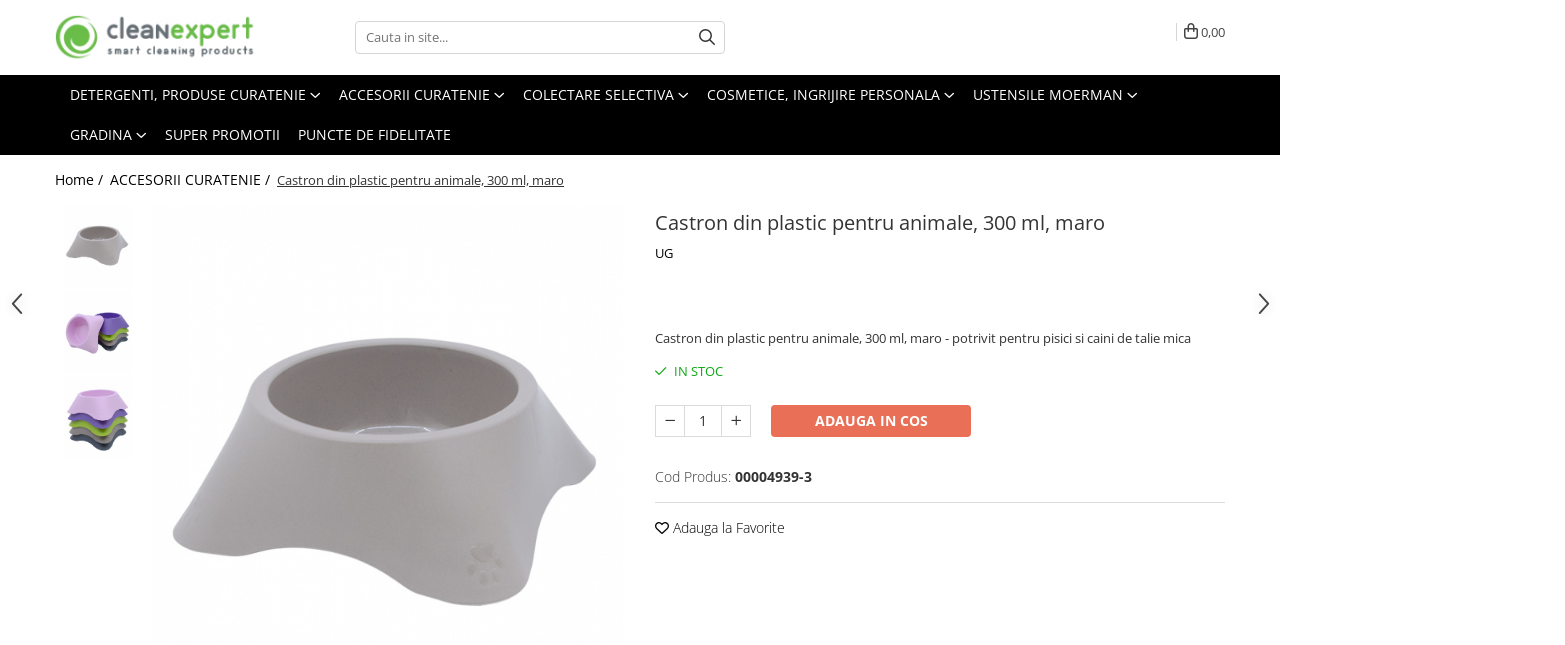

--- FILE ---
content_type: text/html; charset=UTF-8
request_url: https://www.cleanexpert.ro/accesorii-curatenie/castron-din-plastic-pentru-animale-300-ml-maro.html
body_size: 40689
content:
<!DOCTYPE html>

<html lang="ro-ro">

	<head>
		<meta charset="UTF-8">

		<script src="https://gomagcdn.ro/themes/fashion/js/lazysizes.min.js?v=10281402-4.247" async=""></script>

		<script>
			function g_js(callbk){typeof callbk === 'function' ? window.addEventListener("DOMContentLoaded", callbk, false) : false;}
		</script>

					<link rel="icon" sizes="48x48" href="https://gomagcdn.ro/domains/cleanexpert.ro/files/favicon/favicon1815.png">
			<link rel="apple-touch-icon" sizes="180x180" href="https://gomagcdn.ro/domains/cleanexpert.ro/files/favicon/favicon1815.png">
		
		<style>
			/*body.loading{overflow:hidden;}
			body.loading #wrapper{opacity: 0;visibility: hidden;}
			body #wrapper{opacity: 1;visibility: visible;transition:all .1s ease-out;}*/

			.main-header .main-menu{min-height:43px;}
			.-g-hide{visibility:hidden;opacity:0;}

					</style>
		
		<link rel="preconnect" href="https://gomagcdn.ro"><link rel="dns-prefetch" href="https://fonts.googleapis.com" /><link rel="dns-prefetch" href="https://fonts.gstatic.com" /><link rel="dns-prefetch" href="https://connect.facebook.net" /><link rel="dns-prefetch" href="https://www.facebook.com" /><link rel="dns-prefetch" href="https://event.2performant.com" /><link rel="dns-prefetch" href="https://www.googletagmanager.com" /><link rel="dns-prefetch" href="https://analytics.tiktok.com" /><link rel="dns-prefetch" href="https://www.google-analytics.com" /><link rel="dns-prefetch" href="https://googleads.g.doubleclick.net" /><link rel="dns-prefetch" href="https://embed.tawk.to" />

					<link rel="preload" as="image" href="https://gomagcdn.ro/domains/cleanexpert.ro/files/product/large/castron-dublu-pentru-animale-2-250-ml-maro-copie-3340-6662.jpg"   >
		
		<link rel="preload" href="https://gomagcdn.ro/themes/fashion/js/plugins.js?v=10281402-4.247" as="script">

					<link rel="preload" href="https://gomagcdn.ro/domains/cleanexpert.ro/themes/fashion/js/custom.js?1530023705" as="script">
		
					<link rel="preload" href="https://www.cleanexpert.ro/theme/default.js?v=41667316357" as="script">
				
		<link rel="preload" href="https://gomagcdn.ro/themes/fashion/js/dev.js?v=10281402-4.247" as="script">

		
					<link rel="stylesheet" href="https://gomagcdn.ro/themes/fashion/css/main-min.css?v=10281402-4.247-1" data-values='{"blockScripts": "1"}'>
		
					<link rel="stylesheet" href="https://www.cleanexpert.ro/theme/default.css?v=41667316357">
		
					<link rel="stylesheet" href="https://gomagcdn.ro/domains/cleanexpert.ro/themes/fashion/css/custom.css?1533545232">
						<link rel="stylesheet" href="https://gomagcdn.ro/themes/fashion/css/dev-style.css?v=10281402-4.247-1">
		
		
		
		<link rel="alternate" hreflang="x-default" href="https://www.cleanexpert.ro/accesorii-curatenie/castron-din-plastic-pentru-animale-300-ml-maro.html">
									<!-- Global site tag (gtag.js) - Google Ads: 801303904 -->
<script async src="https://www.googletagmanager.com/gtag/js?id=AW-801303904"></script>
<script>
  window.dataLayer = window.dataLayer || [];
  function gtag(){dataLayer.push(arguments);}
  gtag('js', new Date());

  gtag('config', 'AW-801303904');
</script>					
		<meta name="expires" content="never">
		<meta name="revisit-after" content="1 days">
					<meta name="author" content="Gomag">
				<title>Castron din plastic pentru animale, 300 ml, maro ✅ Cumpara acum – Cleanexpert.ro ✅</title>


					<meta name="robots" content="index,follow" />
						
		<meta name="description" content="Vezi mai multe detalii despre Castron din plastic pentru animale, 300 ml, maro si comanda acum ✅ Livrare rapida - Consultanta specializata ✅ Preturi promotionale ✅ Fa curatenie la un pret corect cu produsele speciale de la Cleanexpert.ro">
		<meta class="viewport" name="viewport" content="width=device-width, initial-scale=1.0, user-scalable=no">
							<meta property="og:description" content="Castron din plastic pentru animale, 300 ml, maro - potrivit pentru pisici si caini de talie mica"/>
							<meta property="og:image" content="https://gomagcdn.ro/domains/cleanexpert.ro/files/product/large/castron-dublu-pentru-animale-2-250-ml-maro-copie-3340-6662.jpg"/>
															<link rel="canonical" href="https://www.cleanexpert.ro/accesorii-curatenie/castron-din-plastic-pentru-animale-300-ml-maro.html" />
			<meta property="og:url" content="https://www.cleanexpert.ro/accesorii-curatenie/castron-din-plastic-pentru-animale-300-ml-maro.html"/>
						
		<meta name="distribution" content="Global">
		<meta name="owner" content="www.cleanexpert.ro">
		<meta name="publisher" content="www.cleanexpert.ro">
		<meta name="rating" content="General">
		<meta name="copyright" content="Copyright www.cleanexpert.ro 2026. All rights reserved">
		<link rel="search" href="https://www.cleanexpert.ro/opensearch.ro.xml" type="application/opensearchdescription+xml" title="Cautare"/>

		
							<script src="https://gomagcdn.ro/themes/fashion/js/jquery-2.1.4.min.js"></script>
			<script defer src="https://gomagcdn.ro/themes/fashion/js/jquery.autocomplete.js?v=20181023"></script>
			<script src="https://gomagcdn.ro/themes/fashion/js/gomag.config.js?v=10281402-4.247"></script>
			<script src="https://gomagcdn.ro/themes/fashion/js/gomag.js?v=10281402-4.247"></script>
		
													<script>
$.Gomag.bind('User/Data/AffiliateMarketing/HideTrafiLeak', function(event, data){

    //hide tawk.to widget
	Tawk_API = Tawk_API || {};
	Tawk_API.onBeforeLoad = function(){
		Tawk_API.hideWidget();
	};
});
</script><script>
	var items = [];

	items.push(
		{
			id		:'00004939-3',
			name	:'Castron din plastic pentru animale, 300 ml, maro',
			brand	:'UG',
			category:'ACCESORII CURATENIE',
			price	:7.5300,
			google_business_vertical: 'retail'
		}
	);

	gtag('event', 'view_item', {
		items: [items],
		currency: "Lei",
		value: "7.5300",
		send_to: 'AW-801303904'
	});
		gtag('event', 'page_view', {
		send_to: 'AW-801303904',
		value: 7.5300,
		items: [{
			id: '00004939-3',
			google_business_vertical: 'retail'
		}]
		});
	</script><script>	
	$(document).ready(function(){
		
		$(document).on('click', $GomagConfig.cartSummaryItemRemoveButton, function() {
			var productId = $(this).attr("data-product");
			var productSku = $(this).attr("data-productsku");
			var productPrice = $(this).attr("data-productprice");
			var productQty = $(this).attr("data-qty");
			
			gtag('event', 'remove_from_cart', {
					send_to	: 'AW-801303904',
					value	: parseFloat(productQty) * parseFloat(productPrice),
					items:[{
						id		: productSku,
						quantity: productQty,
						price	: productPrice		 
				}]
			})
			
		})
	
		$(document).on('click', $GomagConfig.checkoutItemRemoveButton, function() {
			
			var itemKey = $(this).attr('id').replace('__checkoutItemRemove','');
			var productId = $(this).data("product");
			var productSku = $(this).attr("productsku");
			var productPrice = $(this).attr("productprice");
			var productQty = $('#quantityToAdd_'+itemKey).val();
			
			gtag('event', 'remove_from_cart', {
				send_to	: 'AW-801303904',
				value	: parseFloat(productQty) * parseFloat(productPrice),
				items	:[{
					id		: productSku,
					quantity: productQty,
					price	: productPrice
				}]
			})
			
		})
	});		
	
</script>
<!-- Google Analytics -->
	<script>
	(function(i,s,o,g,r,a,m){i['GoogleAnalyticsObject']=r;i[r]=i[r]||function(){
	(i[r].q=i[r].q||[]).push(arguments)},i[r].l=1*new Date();a=s.createElement(o),
	m=s.getElementsByTagName(o)[0];a.async=1;a.src=g;m.parentNode.insertBefore(a,m)
	})(window,document,'script','//www.google-analytics.com/analytics.js','ga');
	ga('create', 'UA-120715725-1', 'auto');  // Replace with your property ID.
			ga('send', 'pageview');
		</script>
	<script>
		$(document).ready(function(){
			
			$.Gomag.bind('Order/Checkout/Submit', function(data)
			{
				window.ga=window.ga||function(){(ga.q=ga.q||[]).push(arguments)};
				ga('send', 'event', 'Buton', 'Click', 'Finalizeaza_Comanda');
			});
		})
	</script>
	<script>
		$(document).ready(function(){
			
			$.Gomag.bind('Product/Add/To/Cart/After', function(eventResponse, properties)
			{
				
				window.ga=window.ga||function(){(ga.q=ga.q||[]).push(arguments)};
				ga('send', 'event', 'Buton', 'Click', 'Adauga_Cos');
			});
		})
	</script>
<!-- End Google Analytics --><script>
!function (w, d, t) {
  w.TiktokAnalyticsObject=t;var ttq=w[t]=w[t]||[];ttq.methods=["page","track","identify","instances","debug","on","off","once","ready","alias","group","enableCookie","disableCookie","holdConsent","revokeConsent","grantConsent"],ttq.setAndDefer=function(t,e){t[e]=function(){t.push([e].concat(Array.prototype.slice.call(arguments,0)))}};for(var i=0;i<ttq.methods.length;i++)ttq.setAndDefer(ttq,ttq.methods[i]);ttq.instance=function(t){for(
var e=ttq._i[t]||[],n=0;n<ttq.methods.length;n++)ttq.setAndDefer(e,ttq.methods[n]);return e},ttq.load=function(e,n){var r="https://analytics.tiktok.com/i18n/pixel/events.js",o=n&&n.partner;ttq._i=ttq._i||{},ttq._i[e]=[],ttq._i[e]._u=r,ttq._t=ttq._t||{},ttq._t[e]=+new Date,ttq._o=ttq._o||{},ttq._o[e]=n||{};n=document.createElement("script")
;n.type="text/javascript",n.async=!0,n.src=r+"?sdkid="+e+"&lib="+t;e=document.getElementsByTagName("script")[0];e.parentNode.insertBefore(n,e)};


  ttq.load('D3NNI1JC77U53GBVMQ60');
  ttq.page();
}(window, document, 'ttq');
</script><!-- Google Tag Manager -->
    <script>(function(w,d,s,l,i){w[l]=w[l]||[];w[l].push({'gtm.start':
    new Date().getTime(),event:'gtm.js'});var f=d.getElementsByTagName(s)[0],
    j=d.createElement(s),dl=l!='dataLayer'?'&l='+l:'';j.async=true;j.src=
    'https://www.googletagmanager.com/gtm.js?id='+i+dl;f.parentNode.insertBefore(j,f);
    })(window,document,'script','dataLayer','GTM-KZ338837');</script>
    <!-- End Google Tag Manager --><script>
window.dataLayer = window.dataLayer || [];
window.gtag = window.gtag || function(){dataLayer.push(arguments);}
</script><script>
function gmsc(name, value)
{
	if(value != undefined && value)
	{
		var expires = new Date();
		expires.setTime(expires.getTime() + parseInt(3600*24*1000*90));
		document.cookie = encodeURIComponent(name) + "=" + encodeURIComponent(value) + '; expires='+ expires.toUTCString() + "; path=/";
	}
}
let gmqs = window.location.search;
let gmup = new URLSearchParams(gmqs);
gmsc('g_sc', gmup.get('shop_campaign'));
gmsc('shop_utm_campaign', gmup.get('utm_campaign'));
gmsc('shop_utm_medium', gmup.get('utm_medium'));
gmsc('shop_utm_source', gmup.get('utm_source'));
</script><script defer src='https://attr-2p.com/a5c7fb35d/clc/1.js'></script><!-- Facebook Pixel Code -->
				<script>
				!function(f,b,e,v,n,t,s){if(f.fbq)return;n=f.fbq=function(){n.callMethod?
				n.callMethod.apply(n,arguments):n.queue.push(arguments)};if(!f._fbq)f._fbq=n;
				n.push=n;n.loaded=!0;n.version="2.0";n.queue=[];t=b.createElement(e);t.async=!0;
				t.src=v;s=b.getElementsByTagName(e)[0];s.parentNode.insertBefore(t,s)}(window,
				document,"script","//connect.facebook.net/en_US/fbevents.js");

				fbq("init", "1377500859080106");
				fbq("track", "PageView");</script>
				<!-- End Facebook Pixel Code -->
				<script>
				$.Gomag.bind('User/Ajax/Data/Loaded', function(event, data){
					if(data != undefined && data.data != undefined)
					{
						var eventData = data.data;
						if(eventData.facebookUserData != undefined)
						{
							$('body').append(eventData.facebookUserData);
						}
					}
				})
				</script>
				<meta name="facebook-domain-verification" content="58zhnhjqirj8v04zzqulvjopyowv0x" /><script>
	$.Gomag.bind('Product/Add/To/Cart/After/Listing', function(event, data){
		if(data.product !== undefined){
			gtag('event', 'add_to_cart', {
				send_to	: 'AW-801303904',
				value	: parseFloat(data.product.productQuantity) * parseFloat(data.product.price),
				items	:[{
					id		: data.product.sku,
					name	: data.product.name,
					brand	: data.product.brand,
					category: data.product.category,
					quantity: data.product.productQuantity,
					price	: data.product.price
				 
			}]
		   })
        }
	})
	$.Gomag.bind('Product/Add/To/Cart/After/Details', function(event, data){
		
		if(data.product !== undefined){
			gtag('event', 'add_to_cart', {
				send_to: 'AW-801303904',
				value: parseFloat(data.product.productQuantity) * parseFloat(data.product.price),
				items: [{
					id: data.product.sku,
					name		: data.product.name,
					brand		: data.product.brand,
					category	: data.product.category,
					quantity	: data.product.productQuantity,
					price		: data.product.price
				}]	
			})
		}
	})
   
</script>					
		
	</head>

	<body class="" style="background: #ffffff top center repeat;">

		<script >
			function _addCss(url, attribute, value, loaded){
				var _s = document.createElement('link');
				_s.rel = 'stylesheet';
				_s.href = url;
				_s.type = 'text/css';
				if(attribute)
				{
					_s.setAttribute(attribute, value)
				}
				if(loaded){
					_s.onload = function(){
						var dom = document.getElementsByTagName('body')[0];
						//dom.classList.remove('loading');
					}
				}
				var _st = document.getElementsByTagName('link')[0];
				_st.parentNode.insertBefore(_s, _st);
			}
			//_addCss('https://fonts.googleapis.com/css2?family=Open+Sans:ital,wght@0,300;0,400;0,600;0,700;1,300;1,400&display=swap');
			_addCss('https://gomagcdn.ro/themes/_fonts/Open-Sans.css');

		</script>
		<script>
				/*setTimeout(
				  function()
				  {
				   document.getElementsByTagName('body')[0].classList.remove('loading');
				  }, 1000);*/
		</script>
							
					<div id="fb-root"></div>
						<script >
			window.fbAsyncInit = function() {
			FB.init({
			appId : '1802278056686721',
			autoLogAppEvents : true,
			xfbml : true,
			version : 'v12.0'
			});
			};
			</script>
			<script async defer crossorigin="anonymous" src="https://connect.facebook.net/ro_RO/sdk.js"></script>
					
		<div id="wrapper">
			<!-- BLOCK:4d7682e2ddd9e76e0de59ddbec28cc7f start -->
<div id="_cartSummary" class="hide"></div>

<script >
	$(document).ready(function() {

		$(document).on('keypress', '.-g-input-loader', function(){
			$(this).addClass('-g-input-loading');
		})

		$.Gomag.bind('Product/Add/To/Cart/After', function(eventResponse, properties)
		{
									var data = JSON.parse(properties.data);
			$('.q-cart').html(data.quantity);
			if(parseFloat(data.quantity) > 0)
			{
				$('.q-cart').removeClass('hide');
			}
			else
			{
				$('.q-cart').addClass('hide');
			}
			$('.cartPrice').html(data.subtotal + ' ' + data.currency);
			$('.cartProductCount').html(data.quantity);


		})
		$('#_cartSummary').on('updateCart', function(event, cart) {
			var t = $(this);

			$.get('https://www.cleanexpert.ro/cart-update', {
				cart: cart
			}, function(data) {

				$('.q-cart').html(data.quantity);
				if(parseFloat(data.quantity) > 0)
				{
					$('.q-cart').removeClass('hide');
				}
				else
				{
					$('.q-cart').addClass('hide');
				}
				$('.cartPrice').html(data.subtotal + ' ' + data.currency);
				$('.cartProductCount').html(data.quantity);
			}, 'json');
			window.ga = window.ga || function() {
				(ga.q = ga.q || []).push(arguments)
			};
			ga('send', 'event', 'Buton', 'Click', 'Adauga_Cos');
		});

		if(window.gtag_report_conversion) {
			$(document).on("click", 'li.phone-m', function() {
				var phoneNo = $('li.phone-m').children( "a").attr('href');
				gtag_report_conversion(phoneNo);
			});

		}

	});
</script>



<header class="main-header container-bg clearfix" data-block="headerBlock">
	<div class="discount-tape container-h full -g-hide" id="_gomagHellobar"></div>

		
	<div class="top-head-bg container-h full">

		<div class="top-head container-h">
			<div class="row">
				<div class="col-md-3 col-sm-3 col-xs-5 logo-h">
					
	<a href="https://www.cleanexpert.ro" id="logo" data-pageId="2">
		<img src="https://gomagcdn.ro/domains/cleanexpert.ro/files/company/logo-cleanexpert-2175016509.png" fetchpriority="high" class="img-responsive" alt="Cleanexpert.ro – Magazin online cu produse de curatenie" title="Cleanexpert.ro – Magazin online cu produse de curatenie" width="200" height="50" style="width:auto;">
	</a>
				</div>
				<div class="col-md-4 col-sm-4 col-xs-7 main search-form-box">
					
<form name="search-form" class="search-form" action="https://www.cleanexpert.ro/produse" id="_searchFormMainHeader">

	<input id="_autocompleteSearchMainHeader" name="c" class="input-placeholder -g-input-loader" type="text" placeholder="Cauta in site..." aria-label="Search"  value="">
	<button id="_doSearch" class="search-button" aria-hidden="true">
		<i class="fa fa-search" aria-hidden="true"></i>
	</button>

				<script >
			$(document).ready(function() {

				$('#_autocompleteSearchMainHeader').autocomplete({
					serviceUrl: 'https://www.cleanexpert.ro/autocomplete',
					minChars: 2,
					deferRequestBy: 700,
					appendTo: '#_searchFormMainHeader',
					width: parseInt($('#_doSearch').offset().left) - parseInt($('#_autocompleteSearchMainHeader').offset().left),
					formatResult: function(suggestion, currentValue) {
						return suggestion.value;
					},
					onSelect: function(suggestion) {
						$(this).val(suggestion.data);
					},
					onSearchComplete: function(suggestion) {
						$(this).removeClass('-g-input-loading');
					}
				});
				$(document).on('click', '#_doSearch', function(e){
					e.preventDefault();
					if($('#_autocompleteSearchMainHeader').val() != '')
					{
						$('#_searchFormMainHeader').submit();
					}
				})
			});
		</script>
	

</form>
				</div>
				<div class="col-md-5 col-sm-5 acount-section">
					
<ul>
	<li class="search-m hide">
		<a href="#" class="-g-no-url" aria-label="Cauta in site..." data-pageId="">
			<i class="fa fa-search search-open" aria-hidden="true"></i>
			<i style="display:none" class="fa fa-times search-close" aria-hidden="true"></i>
		</a>
	</li>
	<li class="-g-user-icon -g-user-icon-empty">
			
	</li>
	
				<li class="contact-header">
			<a href="tel:+40 725 040 705" aria-label="Contacteaza-ne" data-pageId="3">
				<i class="fa fa-phone" aria-hidden="true"></i>
								<span>+40 725 040 705</span>
			</a>
		</li>
			<li class="wishlist-header hide">
		<a href="https://www.cleanexpert.ro/wishlist" aria-label="Wishlist" data-pageId="28">
			<span class="-g-wishlist-product-count -g-hide"></span>
			<i class="fa fa-heart-o" aria-hidden="true"></i>
			<span class="">Favorite</span>
		</a>
	</li>
	<li class="cart-header-btn cart">
		<a class="cart-drop _showCartHeader" href="https://www.cleanexpert.ro/cos-de-cumparaturi" aria-label="Cos de cumparaturi">
			<span class="q-cart hide">0</span>
			<i class="fa fa-shopping-bag" aria-hidden="true"></i>
			<span class="count cartPrice">0,00
				
			</span>
		</a>
					<div class="cart-dd  _cartShow cart-closed"></div>
			</li>

	</ul>

	<script>
		$(document).ready(function() {
			//Cart
							$('.cart').mouseenter(function() {
					$.Gomag.showCartSummary('div._cartShow');
				}).mouseleave(function() {
					$.Gomag.hideCartSummary('div._cartShow');
					$('div._cartShow').removeClass('cart-open');
				});
						$(document).on('click', '.dropdown-toggle', function() {
				window.location = $(this).attr('href');
			})
		})
	</script>

				</div>
			</div>
		</div>
	</div>


<div id="navigation">
	<nav id="main-menu" class="main-menu container-h full clearfix">
		<a href="#" class="menu-trg -g-no-url" title="Produse">
			<span>&nbsp;</span>
		</a>
		
<div class="container-h nav-menu-hh clearfix">

	<!-- BASE MENU -->
	<ul class="
			nav-menu base-menu container-h
			
			
		">

		

			
		<li class="menu-drop __GomagMM ">
							<a
					href="https://www.cleanexpert.ro/detergenti-produse-curatenie"
					class="  "
					rel="  "
					
					title="DETERGENTI, PRODUSE CURATENIE"
					data-Gomag=''
					data-block-name="mainMenuD0"
					data-pageId= "86"
					data-block="mainMenuD">
											<span class="list">DETERGENTI, PRODUSE CURATENIE</span>
						<i class="fa fa-angle-down"></i>
				</a>

									<div class="menu-dd">
										<ul class="drop-list clearfix w100">
																																						<li class="fl">
										<div class="col">
											<p class="title">
												<a
												href="https://www.cleanexpert.ro/bucatarie"
												class="title    "
												rel="  "
												
												title="Bucatarie"
												data-Gomag=''
												data-block-name="mainMenuD1"
												data-block="mainMenuD"
												data-pageId= "86"
												>
																										Bucatarie
												</a>
											</p>
																																															<a
														href="https://www.cleanexpert.ro/detergenti-vase"
														rel="  "
														
														title="Detergenti vase"
														class="    "
														data-Gomag=''
														data-block-name="mainMenuD2"
														data-block="mainMenuD"
														data-pageId=""
													>
																												<i class="fa fa-angle-right"></i>
														<span>Detergenti vase</span>
													</a>
																									<a
														href="https://www.cleanexpert.ro/curatare-aragaz-plita-cuptor-si-grill"
														rel="  "
														
														title="Curatare aragaz, plita, cuptor si grill"
														class="    "
														data-Gomag=''
														data-block-name="mainMenuD2"
														data-block="mainMenuD"
														data-pageId=""
													>
																												<i class="fa fa-angle-right"></i>
														<span>Curatare aragaz, plita, cuptor si grill</span>
													</a>
																									<a
														href="https://www.cleanexpert.ro/curatare-plite-virtroceramince"
														rel="  "
														
														title="Curatare plite virtroceramince"
														class="    "
														data-Gomag=''
														data-block-name="mainMenuD2"
														data-block="mainMenuD"
														data-pageId=""
													>
																												<i class="fa fa-angle-right"></i>
														<span>Curatare plite virtroceramince</span>
													</a>
																									<a
														href="https://www.cleanexpert.ro/degresanti"
														rel="  "
														
														title="Degresanti"
														class="    "
														data-Gomag=''
														data-block-name="mainMenuD2"
														data-block="mainMenuD"
														data-pageId=""
													>
																												<i class="fa fa-angle-right"></i>
														<span>Degresanti</span>
													</a>
																									<a
														href="https://www.cleanexpert.ro/detergent-masina-de-spalat-vase"
														rel="  "
														
														title="Detergent masina de spalat vase"
														class="    "
														data-Gomag=''
														data-block-name="mainMenuD2"
														data-block="mainMenuD"
														data-pageId=""
													>
																												<i class="fa fa-angle-right"></i>
														<span>Detergent masina de spalat vase</span>
													</a>
																									<a
														href="https://www.cleanexpert.ro/detergenti-universali"
														rel="  "
														
														title="Detergenti universali"
														class="    "
														data-Gomag=''
														data-block-name="mainMenuD2"
														data-block="mainMenuD"
														data-pageId=""
													>
																												<i class="fa fa-angle-right"></i>
														<span>Detergenti universali</span>
													</a>
																							
										</div>
									</li>
																																<li class="fl">
										<div class="col">
											<p class="title">
												<a
												href="https://www.cleanexpert.ro/baie-si-toaleta"
												class="title    "
												rel="  "
												
												title="Baie si toaleta"
												data-Gomag=''
												data-block-name="mainMenuD1"
												data-block="mainMenuD"
												data-pageId= "86"
												>
																										Baie si toaleta
												</a>
											</p>
																																															<a
														href="https://www.cleanexpert.ro/detergent-toaleta"
														rel="  "
														
														title="Detergent toaleta"
														class="    "
														data-Gomag=''
														data-block-name="mainMenuD2"
														data-block="mainMenuD"
														data-pageId=""
													>
																												<i class="fa fa-angle-right"></i>
														<span>Detergent toaleta</span>
													</a>
																									<a
														href="https://www.cleanexpert.ro/solutie-anticalcar"
														rel="  "
														
														title="Solutie anticalcar"
														class="    "
														data-Gomag=''
														data-block-name="mainMenuD2"
														data-block="mainMenuD"
														data-pageId=""
													>
																												<i class="fa fa-angle-right"></i>
														<span>Solutie anticalcar</span>
													</a>
																									<a
														href="https://www.cleanexpert.ro/odorizante-baie-si-toaleta"
														rel="  "
														
														title="Odorizante baie si toaleta"
														class="    "
														data-Gomag=''
														data-block-name="mainMenuD2"
														data-block="mainMenuD"
														data-pageId=""
													>
																												<i class="fa fa-angle-right"></i>
														<span>Odorizante baie si toaleta</span>
													</a>
																									<a
														href="https://www.cleanexpert.ro/curatare-rosturi-gresie"
														rel="  "
														
														title="Curatare rosturi gresie"
														class="    "
														data-Gomag=''
														data-block-name="mainMenuD2"
														data-block="mainMenuD"
														data-pageId=""
													>
																												<i class="fa fa-angle-right"></i>
														<span>Curatare rosturi gresie</span>
													</a>
																									<a
														href="https://www.cleanexpert.ro/fosa-septica"
														rel="  "
														
														title="Fosa septica"
														class="    "
														data-Gomag=''
														data-block-name="mainMenuD2"
														data-block="mainMenuD"
														data-pageId=""
													>
																												<i class="fa fa-angle-right"></i>
														<span>Fosa septica</span>
													</a>
																									<a
														href="https://www.cleanexpert.ro/solutie-desfundat-tevi"
														rel="  "
														
														title="Solutie desfundat tevi"
														class="    "
														data-Gomag=''
														data-block-name="mainMenuD2"
														data-block="mainMenuD"
														data-pageId=""
													>
																												<i class="fa fa-angle-right"></i>
														<span>Solutie desfundat tevi</span>
													</a>
																							
										</div>
									</li>
																																<li class="fl">
										<div class="col">
											<p class="title">
												<a
												href="https://www.cleanexpert.ro/detergenti-organici"
												class="title    "
												rel="  "
												
												title="Detergenti organici"
												data-Gomag=''
												data-block-name="mainMenuD1"
												data-block="mainMenuD"
												data-pageId= "86"
												>
																										Detergenti organici
												</a>
											</p>
																						
										</div>
									</li>
																																<li class="fl">
										<div class="col">
											<p class="title">
												<a
												href="https://www.cleanexpert.ro/curatare-sticla-ferestre-oglinzi"
												class="title    "
												rel="  "
												
												title="Curatare sticla, ferestre,oglinzi"
												data-Gomag=''
												data-block-name="mainMenuD1"
												data-block="mainMenuD"
												data-pageId= "86"
												>
																										Curatare sticla, ferestre,oglinzi
												</a>
											</p>
																						
										</div>
									</li>
																																<li class="fl">
										<div class="col">
											<p class="title">
												<a
												href="https://www.cleanexpert.ro/curatare-suprafete-exterioare"
												class="title    "
												rel="  "
												
												title="Curatare suprafete exterioare"
												data-Gomag=''
												data-block-name="mainMenuD1"
												data-block="mainMenuD"
												data-pageId= "86"
												>
																										Curatare suprafete exterioare
												</a>
											</p>
																																															<a
														href="https://www.cleanexpert.ro/graffiti"
														rel="  "
														
														title="Graffiti"
														class="    "
														data-Gomag=''
														data-block-name="mainMenuD2"
														data-block="mainMenuD"
														data-pageId=""
													>
																												<i class="fa fa-angle-right"></i>
														<span>Graffiti</span>
													</a>
																									<a
														href="https://www.cleanexpert.ro/terasa"
														rel="  "
														
														title="Terasa"
														class="    "
														data-Gomag=''
														data-block-name="mainMenuD2"
														data-block="mainMenuD"
														data-pageId=""
													>
																												<i class="fa fa-angle-right"></i>
														<span>Terasa</span>
													</a>
																							
										</div>
									</li>
																																<li class="fl">
										<div class="col">
											<p class="title">
												<a
												href="https://www.cleanexpert.ro/detergenti-diverse-suprafete"
												class="title    "
												rel="  "
												
												title="Detergenti diverse suprafete"
												data-Gomag=''
												data-block-name="mainMenuD1"
												data-block="mainMenuD"
												data-pageId= "86"
												>
																										Detergenti diverse suprafete
												</a>
											</p>
																																															<a
														href="https://www.cleanexpert.ro/covoare-si-tapiterii"
														rel="  "
														
														title="Covoare si tapiterii"
														class="    "
														data-Gomag=''
														data-block-name="mainMenuD2"
														data-block="mainMenuD"
														data-pageId=""
													>
																												<i class="fa fa-angle-right"></i>
														<span>Covoare si tapiterii</span>
													</a>
																									<a
														href="https://www.cleanexpert.ro/curatare-universala"
														rel="  "
														
														title="Curatare universala"
														class="    "
														data-Gomag=''
														data-block-name="mainMenuD2"
														data-block="mainMenuD"
														data-pageId=""
													>
																												<i class="fa fa-angle-right"></i>
														<span>Curatare universala</span>
													</a>
																									<a
														href="https://www.cleanexpert.ro/detergenti-specifici"
														rel="  "
														
														title="Detergenti speciali"
														class="    "
														data-Gomag=''
														data-block-name="mainMenuD2"
														data-block="mainMenuD"
														data-pageId=""
													>
																												<i class="fa fa-angle-right"></i>
														<span>Detergenti speciali</span>
													</a>
																									<a
														href="https://www.cleanexpert.ro/echipamente-electronice-de-birou"
														rel="  "
														
														title="Echipamente electronice de birou"
														class="    "
														data-Gomag=''
														data-block-name="mainMenuD2"
														data-block="mainMenuD"
														data-pageId=""
													>
																												<i class="fa fa-angle-right"></i>
														<span>Echipamente electronice de birou</span>
													</a>
																									<a
														href="https://www.cleanexpert.ro/inox"
														rel="  "
														
														title="Inox"
														class="    "
														data-Gomag=''
														data-block-name="mainMenuD2"
														data-block="mainMenuD"
														data-pageId=""
													>
																												<i class="fa fa-angle-right"></i>
														<span>Inox</span>
													</a>
																									<a
														href="https://www.cleanexpert.ro/mobilier"
														rel="  "
														
														title="Mobilier"
														class="    "
														data-Gomag=''
														data-block-name="mainMenuD2"
														data-block="mainMenuD"
														data-pageId=""
													>
																												<i class="fa fa-angle-right"></i>
														<span>Mobilier</span>
													</a>
																									<a
														href="https://www.cleanexpert.ro/sobe-si-seminee"
														rel="  "
														
														title="Sobe si seminee"
														class="    "
														data-Gomag=''
														data-block-name="mainMenuD2"
														data-block="mainMenuD"
														data-pageId=""
													>
																												<i class="fa fa-angle-right"></i>
														<span>Sobe si seminee</span>
													</a>
																							
										</div>
									</li>
																																<li class="fl">
										<div class="col">
											<p class="title">
												<a
												href="https://www.cleanexpert.ro/detergenti-ecologici"
												class="title    "
												rel="  "
												
												title="Detergenti ecologici"
												data-Gomag=''
												data-block-name="mainMenuD1"
												data-block="mainMenuD"
												data-pageId= "86"
												>
																										Detergenti ecologici
												</a>
											</p>
																						
										</div>
									</li>
																																<li class="fl">
										<div class="col">
											<p class="title">
												<a
												href="https://www.cleanexpert.ro/detergenti-pardoseli"
												class="title    "
												rel="  "
												
												title="Detergenti pardoseli"
												data-Gomag=''
												data-block-name="mainMenuD1"
												data-block="mainMenuD"
												data-pageId= "86"
												>
																										Detergenti pardoseli
												</a>
											</p>
																																															<a
														href="https://www.cleanexpert.ro/ceara-padoseala"
														rel="  "
														
														title="Ceara padoseala"
														class="    "
														data-Gomag=''
														data-block-name="mainMenuD2"
														data-block="mainMenuD"
														data-pageId=""
													>
																												<i class="fa fa-angle-right"></i>
														<span>Ceara padoseala</span>
													</a>
																									<a
														href="https://www.cleanexpert.ro/lemn-parchet-laminat"
														rel="  "
														
														title="Lemn/ parchet/ laminat"
														class="    "
														data-Gomag=''
														data-block-name="mainMenuD2"
														data-block="mainMenuD"
														data-pageId=""
													>
																												<i class="fa fa-angle-right"></i>
														<span>Lemn/ parchet/ laminat</span>
													</a>
																									<a
														href="https://www.cleanexpert.ro/piatra-naturala-placi-ceramice"
														rel="  "
														
														title="Piatra naturala/ placi ceramice"
														class="    "
														data-Gomag=''
														data-block-name="mainMenuD2"
														data-block="mainMenuD"
														data-pageId=""
													>
																												<i class="fa fa-angle-right"></i>
														<span>Piatra naturala/ placi ceramice</span>
													</a>
																									<a
														href="https://www.cleanexpert.ro/universal"
														rel="  "
														
														title="Universal"
														class="    "
														data-Gomag=''
														data-block-name="mainMenuD2"
														data-block="mainMenuD"
														data-pageId=""
													>
																												<i class="fa fa-angle-right"></i>
														<span>Universal</span>
													</a>
																							
										</div>
									</li>
																																<li class="fl">
										<div class="col">
											<p class="title">
												<a
												href="https://www.cleanexpert.ro/detergenti-textile"
												class="title    "
												rel="  "
												
												title="Detergenti textile"
												data-Gomag=''
												data-block-name="mainMenuD1"
												data-block="mainMenuD"
												data-pageId= "86"
												>
																										Detergenti textile
												</a>
											</p>
																																															<a
														href="https://www.cleanexpert.ro/balsam-de-rufe"
														rel="  "
														
														title="Balsam de rufe"
														class="    "
														data-Gomag=''
														data-block-name="mainMenuD2"
														data-block="mainMenuD"
														data-pageId=""
													>
																												<i class="fa fa-angle-right"></i>
														<span>Balsam de rufe</span>
													</a>
																									<a
														href="https://www.cleanexpert.ro/aditivi-spalare"
														rel="  "
														
														title="Aditivi spalare"
														class="    "
														data-Gomag=''
														data-block-name="mainMenuD2"
														data-block="mainMenuD"
														data-pageId=""
													>
																												<i class="fa fa-angle-right"></i>
														<span>Aditivi spalare</span>
													</a>
																									<a
														href="https://www.cleanexpert.ro/detergent-de-rufe"
														rel="  "
														
														title="Detergent de rufe"
														class="    "
														data-Gomag=''
														data-block-name="mainMenuD2"
														data-block="mainMenuD"
														data-pageId=""
													>
																												<i class="fa fa-angle-right"></i>
														<span>Detergent de rufe</span>
													</a>
																									<a
														href="https://www.cleanexpert.ro/indepartare-pete"
														rel="  "
														
														title="Indepartare pete"
														class="    "
														data-Gomag=''
														data-block-name="mainMenuD2"
														data-block="mainMenuD"
														data-pageId=""
													>
																												<i class="fa fa-angle-right"></i>
														<span>Indepartare pete</span>
													</a>
																									<a
														href="https://www.cleanexpert.ro/parfum-rufe"
														rel="  "
														
														title="Parfum rufe"
														class="    "
														data-Gomag=''
														data-block-name="mainMenuD2"
														data-block="mainMenuD"
														data-pageId=""
													>
																												<i class="fa fa-angle-right"></i>
														<span>Parfum rufe</span>
													</a>
																							
										</div>
									</li>
																																<li class="fl">
										<div class="col">
											<p class="title">
												<a
												href="https://www.cleanexpert.ro/detergenti-ultraconcentrati"
												class="title    "
												rel="  "
												
												title="Detergenti ultraconcentrati"
												data-Gomag=''
												data-block-name="mainMenuD1"
												data-block="mainMenuD"
												data-pageId= "86"
												>
																										Detergenti ultraconcentrati
												</a>
											</p>
																						
										</div>
									</li>
																																<li class="fl">
										<div class="col">
											<p class="title">
												<a
												href="https://www.cleanexpert.ro/dezinfectanti-igienizanti-295"
												class="title    "
												rel="  "
												
												title="Dezinfectanti, igienizanti"
												data-Gomag=''
												data-block-name="mainMenuD1"
												data-block="mainMenuD"
												data-pageId= "86"
												>
																										Dezinfectanti, igienizanti
												</a>
											</p>
																						
										</div>
									</li>
																																<li class="fl">
										<div class="col">
											<p class="title">
												<a
												href="https://www.cleanexpert.ro/insecticide"
												class="title    "
												rel="  "
												
												title="Insecticide"
												data-Gomag=''
												data-block-name="mainMenuD1"
												data-block="mainMenuD"
												data-pageId= "86"
												>
																										Insecticide
												</a>
											</p>
																						
										</div>
									</li>
																																<li class="fl">
										<div class="col">
											<p class="title">
												<a
												href="https://www.cleanexpert.ro/intretinere-incaltaminte"
												class="title    "
												rel="  "
												
												title="Intretinere incaltaminte"
												data-Gomag=''
												data-block-name="mainMenuD1"
												data-block="mainMenuD"
												data-pageId= "86"
												>
																										Intretinere incaltaminte
												</a>
											</p>
																						
										</div>
									</li>
																																<li class="fl">
										<div class="col">
											<p class="title">
												<a
												href="https://www.cleanexpert.ro/odorizante"
												class="title    "
												rel="  "
												
												title="Odorizante"
												data-Gomag=''
												data-block-name="mainMenuD1"
												data-block="mainMenuD"
												data-pageId= "86"
												>
																										Odorizante
												</a>
											</p>
																																															<a
														href="https://www.cleanexpert.ro/odorizante-textile"
														rel="  "
														
														title="Odorizante textile"
														class="    "
														data-Gomag=''
														data-block-name="mainMenuD2"
														data-block="mainMenuD"
														data-pageId=""
													>
																												<i class="fa fa-angle-right"></i>
														<span>Odorizante textile</span>
													</a>
																									<a
														href="https://www.cleanexpert.ro/odorizante-baie"
														rel="  "
														
														title="Odorizante baie"
														class="    "
														data-Gomag=''
														data-block-name="mainMenuD2"
														data-block="mainMenuD"
														data-pageId=""
													>
																												<i class="fa fa-angle-right"></i>
														<span>Odorizante baie</span>
													</a>
																									<a
														href="https://www.cleanexpert.ro/odorizante-camera"
														rel="  "
														
														title="Odorizante Camera"
														class="    "
														data-Gomag=''
														data-block-name="mainMenuD2"
														data-block="mainMenuD"
														data-pageId=""
													>
																												<i class="fa fa-angle-right"></i>
														<span>Odorizante Camera</span>
													</a>
																									<a
														href="https://www.cleanexpert.ro/odorizante-speciali"
														rel="  "
														
														title="Odorizante Speciale"
														class="    "
														data-Gomag=''
														data-block-name="mainMenuD2"
														data-block="mainMenuD"
														data-pageId=""
													>
																												<i class="fa fa-angle-right"></i>
														<span>Odorizante Speciale</span>
													</a>
																							
										</div>
									</li>
																																<li class="fl">
										<div class="col">
											<p class="title">
												<a
												href="https://www.cleanexpert.ro/pachete-promo"
												class="title    "
												rel="  "
												
												title="PACHETE PROMO"
												data-Gomag=''
												data-block-name="mainMenuD1"
												data-block="mainMenuD"
												data-pageId= "86"
												>
																										PACHETE PROMO
												</a>
											</p>
																						
										</div>
									</li>
																																<li class="fl">
										<div class="col">
											<p class="title">
												<a
												href="https://www.cleanexpert.ro/produse-de-curatare-industriala"
												class="title    "
												rel="  "
												
												title="Produse de curatare industriala"
												data-Gomag=''
												data-block-name="mainMenuD1"
												data-block="mainMenuD"
												data-pageId= "86"
												>
																										Produse de curatare industriala
												</a>
											</p>
																																															<a
														href="https://www.cleanexpert.ro/solutii-de-indepartarea-cimentului-decapanti"
														rel="  "
														
														title="Solutii de indepartarea cimentului (decapanti)"
														class="    "
														data-Gomag=''
														data-block-name="mainMenuD2"
														data-block="mainMenuD"
														data-pageId=""
													>
																												<i class="fa fa-angle-right"></i>
														<span>Solutii de indepartarea cimentului (decapanti)</span>
													</a>
																							
										</div>
									</li>
																													</ul>
																	</div>
									
		</li>
		
		<li class="menu-drop __GomagMM ">
							<a
					href="https://www.cleanexpert.ro/accesorii-curatenie"
					class="  "
					rel="  "
					
					title="ACCESORII CURATENIE"
					data-Gomag=''
					data-block-name="mainMenuD0"
					data-pageId= "86"
					data-block="mainMenuD">
											<span class="list">ACCESORII CURATENIE</span>
						<i class="fa fa-angle-down"></i>
				</a>

									<div class="menu-dd">
										<ul class="drop-list clearfix w100">
																																						<li class="fl">
										<div class="col">
											<p class="title">
												<a
												href="https://www.cleanexpert.ro/lavete"
												class="title    "
												rel="  "
												
												title="Lavete"
												data-Gomag=''
												data-block-name="mainMenuD1"
												data-block="mainMenuD"
												data-pageId= "86"
												>
																										Lavete
												</a>
											</p>
																																															<a
														href="https://www.cleanexpert.ro/laveta-geamuri-si-oglinzi"
														rel="  "
														
														title="Laveta geamuri si oglinzi"
														class="    "
														data-Gomag=''
														data-block-name="mainMenuD2"
														data-block="mainMenuD"
														data-pageId=""
													>
																												<i class="fa fa-angle-right"></i>
														<span>Laveta geamuri si oglinzi</span>
													</a>
																									<a
														href="https://www.cleanexpert.ro/lavete-de-bucatarie"
														rel="  "
														
														title="Lavete de bucatarie"
														class="    "
														data-Gomag=''
														data-block-name="mainMenuD2"
														data-block="mainMenuD"
														data-pageId=""
													>
																												<i class="fa fa-angle-right"></i>
														<span>Lavete de bucatarie</span>
													</a>
																									<a
														href="https://www.cleanexpert.ro/lavete-microfibra"
														rel="  "
														
														title="Lavete microfibra"
														class="    "
														data-Gomag=''
														data-block-name="mainMenuD2"
														data-block="mainMenuD"
														data-pageId=""
													>
																												<i class="fa fa-angle-right"></i>
														<span>Lavete microfibra</span>
													</a>
																									<a
														href="https://www.cleanexpert.ro/lavete-speciale"
														rel="  "
														
														title="Lavete speciale"
														class="    "
														data-Gomag=''
														data-block-name="mainMenuD2"
														data-block="mainMenuD"
														data-pageId=""
													>
																												<i class="fa fa-angle-right"></i>
														<span>Lavete speciale</span>
													</a>
																							
										</div>
									</li>
																																<li class="fl">
										<div class="col">
											<p class="title">
												<a
												href="https://www.cleanexpert.ro/mecanisme-mop"
												class="title    "
												rel="  "
												
												title="Mecanisme mop"
												data-Gomag=''
												data-block-name="mainMenuD1"
												data-block="mainMenuD"
												data-pageId= "86"
												>
																										Mecanisme mop
												</a>
											</p>
																						
										</div>
									</li>
																																<li class="fl">
										<div class="col">
											<p class="title">
												<a
												href="https://www.cleanexpert.ro/rezerve-mop"
												class="title    "
												rel="  "
												
												title="Rezerve mop"
												data-Gomag=''
												data-block-name="mainMenuD1"
												data-block="mainMenuD"
												data-pageId= "86"
												>
																										Rezerve mop
												</a>
											</p>
																																															<a
														href="https://www.cleanexpert.ro/mopuri-rotative"
														rel="  "
														
														title="Mopuri Rotative"
														class="    "
														data-Gomag=''
														data-block-name="mainMenuD2"
														data-block="mainMenuD"
														data-pageId=""
													>
																												<i class="fa fa-angle-right"></i>
														<span>Mopuri Rotative</span>
													</a>
																									<a
														href="https://www.cleanexpert.ro/clasice"
														rel="  "
														
														title="Rezerve Mop Clasice"
														class="    "
														data-Gomag=''
														data-block-name="mainMenuD2"
														data-block="mainMenuD"
														data-pageId=""
													>
																												<i class="fa fa-angle-right"></i>
														<span>Rezerve Mop Clasice</span>
													</a>
																									<a
														href="https://www.cleanexpert.ro/kentucky"
														rel="  "
														
														title="Rezerve Mop Kentucky"
														class="    "
														data-Gomag=''
														data-block-name="mainMenuD2"
														data-block="mainMenuD"
														data-pageId=""
													>
																												<i class="fa fa-angle-right"></i>
														<span>Rezerve Mop Kentucky</span>
													</a>
																									<a
														href="https://www.cleanexpert.ro/plate"
														rel="  "
														
														title="Rezerve Mop Plate"
														class="    "
														data-Gomag=''
														data-block-name="mainMenuD2"
														data-block="mainMenuD"
														data-pageId=""
													>
																												<i class="fa fa-angle-right"></i>
														<span>Rezerve Mop Plate</span>
													</a>
																							
										</div>
									</li>
																																<li class="fl">
										<div class="col">
											<p class="title">
												<a
												href="https://www.cleanexpert.ro/cozi"
												class="title    "
												rel="  "
												
												title="Cozi"
												data-Gomag=''
												data-block-name="mainMenuD1"
												data-block="mainMenuD"
												data-pageId= "86"
												>
																										Cozi
												</a>
											</p>
																																															<a
														href="https://www.cleanexpert.ro/cozi-din-aluminiu-113"
														rel="  "
														
														title="Cozi din aluminiu"
														class="    "
														data-Gomag=''
														data-block-name="mainMenuD2"
														data-block="mainMenuD"
														data-pageId=""
													>
																												<i class="fa fa-angle-right"></i>
														<span>Cozi din aluminiu</span>
													</a>
																									<a
														href="https://www.cleanexpert.ro/cozi-din-lemn"
														rel="  "
														
														title="Cozi din lemn"
														class="    "
														data-Gomag=''
														data-block-name="mainMenuD2"
														data-block="mainMenuD"
														data-pageId=""
													>
																												<i class="fa fa-angle-right"></i>
														<span>Cozi din lemn</span>
													</a>
																									<a
														href="https://www.cleanexpert.ro/cozi-metalice"
														rel="  "
														
														title="Cozi metalice"
														class="    "
														data-Gomag=''
														data-block-name="mainMenuD2"
														data-block="mainMenuD"
														data-pageId=""
													>
																												<i class="fa fa-angle-right"></i>
														<span>Cozi metalice</span>
													</a>
																									<a
														href="https://www.cleanexpert.ro/cozi-telescopice"
														rel="  "
														
														title="Cozi telescopice"
														class="    "
														data-Gomag=''
														data-block-name="mainMenuD2"
														data-block="mainMenuD"
														data-pageId=""
													>
																												<i class="fa fa-angle-right"></i>
														<span>Cozi telescopice</span>
													</a>
																									<a
														href="https://www.cleanexpert.ro/suporturi-cozi-151"
														rel="  "
														
														title="Suporturi cozi"
														class="    "
														data-Gomag=''
														data-block-name="mainMenuD2"
														data-block="mainMenuD"
														data-pageId=""
													>
																												<i class="fa fa-angle-right"></i>
														<span>Suporturi cozi</span>
													</a>
																							
										</div>
									</li>
																																<li class="fl">
										<div class="col">
											<p class="title">
												<a
												href="https://www.cleanexpert.ro/auto"
												class="title    "
												rel="  "
												
												title="AUTO"
												data-Gomag=''
												data-block-name="mainMenuD1"
												data-block="mainMenuD"
												data-pageId= "86"
												>
																										AUTO
												</a>
											</p>
																																															<a
														href="https://www.cleanexpert.ro/intretinerea-autoturismelor"
														rel="  "
														
														title="Curatare exterioara"
														class="    "
														data-Gomag=''
														data-block-name="mainMenuD2"
														data-block="mainMenuD"
														data-pageId=""
													>
																												<i class="fa fa-angle-right"></i>
														<span>Curatare exterioara</span>
													</a>
																									<a
														href="https://www.cleanexpert.ro/intretinere-interior"
														rel="  "
														
														title="Intretinere Interior"
														class="    "
														data-Gomag=''
														data-block-name="mainMenuD2"
														data-block="mainMenuD"
														data-pageId=""
													>
																												<i class="fa fa-angle-right"></i>
														<span>Intretinere Interior</span>
													</a>
																									<a
														href="https://www.cleanexpert.ro/diverse-auto-209"
														rel="  "
														
														title="Diverse auto"
														class="    "
														data-Gomag=''
														data-block-name="mainMenuD2"
														data-block="mainMenuD"
														data-pageId=""
													>
																												<i class="fa fa-angle-right"></i>
														<span>Diverse auto</span>
													</a>
																							
										</div>
									</li>
																																<li class="fl">
										<div class="col">
											<p class="title">
												<a
												href="https://www.cleanexpert.ro/maturi"
												class="title    "
												rel="  "
												
												title="Maturi"
												data-Gomag=''
												data-block-name="mainMenuD1"
												data-block="mainMenuD"
												data-pageId= "86"
												>
																										Maturi
												</a>
											</p>
																																															<a
														href="https://www.cleanexpert.ro/maturi-pardoseala"
														rel="  "
														
														title="Maturi clasice"
														class="    "
														data-Gomag=''
														data-block-name="mainMenuD2"
														data-block="mainMenuD"
														data-pageId=""
													>
																												<i class="fa fa-angle-right"></i>
														<span>Maturi clasice</span>
													</a>
																									<a
														href="https://www.cleanexpert.ro/maturi-stradale"
														rel="  "
														
														title="Maturi stradale"
														class="    "
														data-Gomag=''
														data-block-name="mainMenuD2"
														data-block="mainMenuD"
														data-pageId=""
													>
																												<i class="fa fa-angle-right"></i>
														<span>Maturi stradale</span>
													</a>
																							
										</div>
									</li>
																																<li class="fl">
										<div class="col">
											<p class="title">
												<a
												href="https://www.cleanexpert.ro/farase"
												class="title    "
												rel="  "
												
												title="Farase"
												data-Gomag=''
												data-block-name="mainMenuD1"
												data-block="mainMenuD"
												data-pageId= "86"
												>
																										Farase
												</a>
											</p>
																						
										</div>
									</li>
																																<li class="fl">
										<div class="col">
											<p class="title">
												<a
												href="https://www.cleanexpert.ro/echipamente-protectie"
												class="title    "
												rel="  "
												
												title="Echipamente protectie"
												data-Gomag=''
												data-block-name="mainMenuD1"
												data-block="mainMenuD"
												data-pageId= "86"
												>
																										Echipamente protectie
												</a>
											</p>
																																															<a
														href="https://www.cleanexpert.ro/articole-ambalare-184"
														rel="  "
														
														title="Articole ambalare"
														class="    "
														data-Gomag=''
														data-block-name="mainMenuD2"
														data-block="mainMenuD"
														data-pageId=""
													>
																												<i class="fa fa-angle-right"></i>
														<span>Articole ambalare</span>
													</a>
																									<a
														href="https://www.cleanexpert.ro/imbracaminte-de-protectie"
														rel="  "
														
														title="Imbracaminte de protectie"
														class="    "
														data-Gomag=''
														data-block-name="mainMenuD2"
														data-block="mainMenuD"
														data-pageId=""
													>
																												<i class="fa fa-angle-right"></i>
														<span>Imbracaminte de protectie</span>
													</a>
																							
										</div>
									</li>
																																<li class="fl">
										<div class="col">
											<p class="title">
												<a
												href="https://www.cleanexpert.ro/galeti"
												class="title    "
												rel="  "
												
												title="Galeti"
												data-Gomag=''
												data-block-name="mainMenuD1"
												data-block="mainMenuD"
												data-pageId= "86"
												>
																										Galeti
												</a>
											</p>
																																															<a
														href="https://www.cleanexpert.ro/galeti-clasice"
														rel="  "
														
														title="Galeti clasice"
														class="    "
														data-Gomag=''
														data-block-name="mainMenuD2"
														data-block="mainMenuD"
														data-pageId=""
													>
																												<i class="fa fa-angle-right"></i>
														<span>Galeti clasice</span>
													</a>
																									<a
														href="https://www.cleanexpert.ro/set-mop-galeata"
														rel="  "
														
														title="Set mop + galeata"
														class="    "
														data-Gomag=''
														data-block-name="mainMenuD2"
														data-block="mainMenuD"
														data-pageId=""
													>
																												<i class="fa fa-angle-right"></i>
														<span>Set mop + galeata</span>
													</a>
																							
										</div>
									</li>
																																<li class="fl">
										<div class="col">
											<p class="title">
												<a
												href="https://www.cleanexpert.ro/perii"
												class="title    "
												rel="  "
												
												title="Perii"
												data-Gomag=''
												data-block-name="mainMenuD1"
												data-block="mainMenuD"
												data-pageId= "86"
												>
																										Perii
												</a>
											</p>
																																															<a
														href="https://www.cleanexpert.ro/perie-de-tavan"
														rel="  "
														
														title="Perie de tavan"
														class="    "
														data-Gomag=''
														data-block-name="mainMenuD2"
														data-block="mainMenuD"
														data-pageId=""
													>
																												<i class="fa fa-angle-right"></i>
														<span>Perie de tavan</span>
													</a>
																									<a
														href="https://www.cleanexpert.ro/perii-diverse"
														rel="  "
														
														title="Perii diverse"
														class="    "
														data-Gomag=''
														data-block-name="mainMenuD2"
														data-block="mainMenuD"
														data-pageId=""
													>
																												<i class="fa fa-angle-right"></i>
														<span>Perii diverse</span>
													</a>
																							
										</div>
									</li>
																																<li class="fl">
										<div class="col">
											<p class="title">
												<a
												href="https://www.cleanexpert.ro/raclete"
												class="title    "
												rel="  "
												
												title="Raclete"
												data-Gomag=''
												data-block-name="mainMenuD1"
												data-block="mainMenuD"
												data-pageId= "86"
												>
																										Raclete
												</a>
											</p>
																																															<a
														href="https://www.cleanexpert.ro/raclete-geam"
														rel="  "
														
														title="Raclete geam"
														class="    "
														data-Gomag=''
														data-block-name="mainMenuD2"
														data-block="mainMenuD"
														data-pageId=""
													>
																												<i class="fa fa-angle-right"></i>
														<span>Raclete geam</span>
													</a>
																									<a
														href="https://www.cleanexpert.ro/raclete-pardoseala"
														rel="  "
														
														title="Raclete pardoseala"
														class="    "
														data-Gomag=''
														data-block-name="mainMenuD2"
														data-block="mainMenuD"
														data-pageId=""
													>
																												<i class="fa fa-angle-right"></i>
														<span>Raclete pardoseala</span>
													</a>
																							
										</div>
									</li>
																																<li class="fl">
										<div class="col">
											<p class="title">
												<a
												href="https://www.cleanexpert.ro/bureti"
												class="title    "
												rel="  "
												
												title="Bureti"
												data-Gomag=''
												data-block-name="mainMenuD1"
												data-block="mainMenuD"
												data-pageId= "86"
												>
																										Bureti
												</a>
											</p>
																																															<a
														href="https://www.cleanexpert.ro/bureti-canelati"
														rel="  "
														
														title="Bureti canelati"
														class="    "
														data-Gomag=''
														data-block-name="mainMenuD2"
														data-block="mainMenuD"
														data-pageId=""
													>
																												<i class="fa fa-angle-right"></i>
														<span>Bureti canelati</span>
													</a>
																									<a
														href="https://www.cleanexpert.ro/bureti-metalici"
														rel="  "
														
														title="Bureti metalici"
														class="    "
														data-Gomag=''
														data-block-name="mainMenuD2"
														data-block="mainMenuD"
														data-pageId=""
													>
																												<i class="fa fa-angle-right"></i>
														<span>Bureti metalici</span>
													</a>
																									<a
														href="https://www.cleanexpert.ro/bureti-speciali"
														rel="  "
														
														title="Bureti speciali"
														class="    "
														data-Gomag=''
														data-block-name="mainMenuD2"
														data-block="mainMenuD"
														data-pageId=""
													>
																												<i class="fa fa-angle-right"></i>
														<span>Bureti speciali</span>
													</a>
																									<a
														href="https://www.cleanexpert.ro/bureti-universali"
														rel="  "
														
														title="Bureti universali"
														class="    "
														data-Gomag=''
														data-block-name="mainMenuD2"
														data-block="mainMenuD"
														data-pageId=""
													>
																												<i class="fa fa-angle-right"></i>
														<span>Bureti universali</span>
													</a>
																							
										</div>
									</li>
																																<li class="fl">
										<div class="col">
											<p class="title">
												<a
												href="https://www.cleanexpert.ro/suporturi-si-accesorii-baie"
												class="title    "
												rel="  "
												
												title="Accesorii baie si bucatarie"
												data-Gomag=''
												data-block-name="mainMenuD1"
												data-block="mainMenuD"
												data-pageId= "86"
												>
																										Accesorii baie si bucatarie
												</a>
											</p>
																						
										</div>
									</li>
																																<li class="fl">
										<div class="col">
											<p class="title">
												<a
												href="https://www.cleanexpert.ro/accesorii-pe-coduri-de-culori-256"
												class="title    "
												rel="  "
												
												title="Accesorii pe coduri de culori"
												data-Gomag=''
												data-block-name="mainMenuD1"
												data-block="mainMenuD"
												data-pageId= "86"
												>
																										Accesorii pe coduri de culori
												</a>
											</p>
																						
										</div>
									</li>
																																<li class="fl">
										<div class="col">
											<p class="title">
												<a
												href="https://www.cleanexpert.ro/animale-de-companie"
												class="title    "
												rel="  "
												
												title="Animale de companie"
												data-Gomag=''
												data-block-name="mainMenuD1"
												data-block="mainMenuD"
												data-pageId= "86"
												>
																										Animale de companie
												</a>
											</p>
																						
										</div>
									</li>
																																<li class="fl">
										<div class="col">
											<p class="title">
												<a
												href="https://www.cleanexpert.ro/articole-de-bucatarie-si-catering"
												class="title    "
												rel="  "
												
												title="Articole de bucatarie si catering"
												data-Gomag=''
												data-block-name="mainMenuD1"
												data-block="mainMenuD"
												data-pageId= "86"
												>
																										Articole de bucatarie si catering
												</a>
											</p>
																																															<a
														href="https://www.cleanexpert.ro/folii-si-ambalaje"
														rel="  "
														
														title="Folii si ambalaje"
														class="    "
														data-Gomag=''
														data-block-name="mainMenuD2"
														data-block="mainMenuD"
														data-pageId=""
													>
																												<i class="fa fa-angle-right"></i>
														<span>Folii si ambalaje</span>
													</a>
																									<a
														href="https://www.cleanexpert.ro/pahare-de-unica-folosinta"
														rel="  "
														
														title="Pahare de unica folosinta"
														class="    "
														data-Gomag=''
														data-block-name="mainMenuD2"
														data-block="mainMenuD"
														data-pageId=""
													>
																												<i class="fa fa-angle-right"></i>
														<span>Pahare de unica folosinta</span>
													</a>
																									<a
														href="https://www.cleanexpert.ro/tacamuri-de-unica-folosinta"
														rel="  "
														
														title="Tacamuri de unica folosinta"
														class="    "
														data-Gomag=''
														data-block-name="mainMenuD2"
														data-block="mainMenuD"
														data-pageId=""
													>
																												<i class="fa fa-angle-right"></i>
														<span>Tacamuri de unica folosinta</span>
													</a>
																									<a
														href="https://www.cleanexpert.ro/vesela-de-unica-folosinta"
														rel="  "
														
														title="Vesela de unica folosinta"
														class="    "
														data-Gomag=''
														data-block-name="mainMenuD2"
														data-block="mainMenuD"
														data-pageId=""
													>
																												<i class="fa fa-angle-right"></i>
														<span>Vesela de unica folosinta</span>
													</a>
																							
										</div>
									</li>
																																<li class="fl">
										<div class="col">
											<p class="title">
												<a
												href="https://www.cleanexpert.ro/dispensere"
												class="title    "
												rel="  "
												
												title="Dispensere"
												data-Gomag=''
												data-block-name="mainMenuD1"
												data-block="mainMenuD"
												data-pageId= "86"
												>
																										Dispensere
												</a>
											</p>
																																															<a
														href="https://www.cleanexpert.ro/dispensere-folie"
														rel="  "
														
														title="Dispensere folie"
														class="    "
														data-Gomag=''
														data-block-name="mainMenuD2"
														data-block="mainMenuD"
														data-pageId=""
													>
																												<i class="fa fa-angle-right"></i>
														<span>Dispensere folie</span>
													</a>
																									<a
														href="https://www.cleanexpert.ro/dispensere-hartie"
														rel="  "
														
														title="Dispensere hartie"
														class="    "
														data-Gomag=''
														data-block-name="mainMenuD2"
														data-block="mainMenuD"
														data-pageId=""
													>
																												<i class="fa fa-angle-right"></i>
														<span>Dispensere hartie</span>
													</a>
																									<a
														href="https://www.cleanexpert.ro/dispensere-sapun"
														rel="  "
														
														title="Dispensere sapun"
														class="    "
														data-Gomag=''
														data-block-name="mainMenuD2"
														data-block="mainMenuD"
														data-pageId=""
													>
																												<i class="fa fa-angle-right"></i>
														<span>Dispensere sapun</span>
													</a>
																							
										</div>
									</li>
																																<li class="fl">
										<div class="col">
											<p class="title">
												<a
												href="https://www.cleanexpert.ro/hartie"
												class="title    "
												rel="  "
												
												title="HARTIE"
												data-Gomag=''
												data-block-name="mainMenuD1"
												data-block="mainMenuD"
												data-pageId= "86"
												>
																										HARTIE
												</a>
											</p>
																																															<a
														href="https://www.cleanexpert.ro/hartie-igienica"
														rel="  "
														
														title="Hartie igienica"
														class="    "
														data-Gomag=''
														data-block-name="mainMenuD2"
														data-block="mainMenuD"
														data-pageId=""
													>
																												<i class="fa fa-angle-right"></i>
														<span>Hartie igienica</span>
													</a>
																									<a
														href="https://www.cleanexpert.ro/prosoape-pliate"
														rel="  "
														
														title="Prosoape pliate"
														class="    "
														data-Gomag=''
														data-block-name="mainMenuD2"
														data-block="mainMenuD"
														data-pageId=""
													>
																												<i class="fa fa-angle-right"></i>
														<span>Prosoape pliate</span>
													</a>
																									<a
														href="https://www.cleanexpert.ro/role-medicale"
														rel="  "
														
														title="Role medicale"
														class="    "
														data-Gomag=''
														data-block-name="mainMenuD2"
														data-block="mainMenuD"
														data-pageId=""
													>
																												<i class="fa fa-angle-right"></i>
														<span>Role medicale</span>
													</a>
																									<a
														href="https://www.cleanexpert.ro/role-prosop"
														rel="  "
														
														title="Role prosop"
														class="    "
														data-Gomag=''
														data-block-name="mainMenuD2"
														data-block="mainMenuD"
														data-pageId=""
													>
																												<i class="fa fa-angle-right"></i>
														<span>Role prosop</span>
													</a>
																							
										</div>
									</li>
																																<li class="fl">
										<div class="col">
											<p class="title">
												<a
												href="https://www.cleanexpert.ro/manusi"
												class="title    "
												rel="  "
												
												title="Manusi"
												data-Gomag=''
												data-block-name="mainMenuD1"
												data-block="mainMenuD"
												data-pageId= "86"
												>
																										Manusi
												</a>
											</p>
																																															<a
														href="https://www.cleanexpert.ro/manusi-medicale"
														rel="  "
														
														title="Manusi medicale"
														class="    "
														data-Gomag=''
														data-block-name="mainMenuD2"
														data-block="mainMenuD"
														data-pageId=""
													>
																												<i class="fa fa-angle-right"></i>
														<span>Manusi medicale</span>
													</a>
																									<a
														href="https://www.cleanexpert.ro/manusi-menaj"
														rel="  "
														
														title="Manusi menaj"
														class="    "
														data-Gomag=''
														data-block-name="mainMenuD2"
														data-block="mainMenuD"
														data-pageId=""
													>
																												<i class="fa fa-angle-right"></i>
														<span>Manusi menaj</span>
													</a>
																							
										</div>
									</li>
																																<li class="fl">
										<div class="col">
											<p class="title">
												<a
												href="https://www.cleanexpert.ro/pamatuf-praf-105"
												class="title    "
												rel="  "
												
												title="Pamatuf praf"
												data-Gomag=''
												data-block-name="mainMenuD1"
												data-block="mainMenuD"
												data-pageId= "86"
												>
																										Pamatuf praf
												</a>
											</p>
																						
										</div>
									</li>
																																<li class="fl">
										<div class="col">
											<p class="title">
												<a
												href="https://www.cleanexpert.ro/pompa-apa-masina-de-carotat"
												class="title    "
												rel="  "
												
												title="Pompa apa masina de carotat"
												data-Gomag=''
												data-block-name="mainMenuD1"
												data-block="mainMenuD"
												data-pageId= "86"
												>
																										Pompa apa masina de carotat
												</a>
											</p>
																						
										</div>
									</li>
																																<li class="fl">
										<div class="col">
											<p class="title">
												<a
												href="https://www.cleanexpert.ro/pulverizatoare"
												class="title    "
												rel="  "
												
												title="Pulverizatoare"
												data-Gomag=''
												data-block-name="mainMenuD1"
												data-block="mainMenuD"
												data-pageId= "86"
												>
																										Pulverizatoare
												</a>
											</p>
																						
										</div>
									</li>
																																<li class="fl">
										<div class="col">
											<p class="title">
												<a
												href="https://www.cleanexpert.ro/pulverizatoare-profesionale"
												class="title    "
												rel="  "
												
												title="Pulverizatoare profesionale"
												data-Gomag=''
												data-block-name="mainMenuD1"
												data-block="mainMenuD"
												data-pageId= "86"
												>
																										Pulverizatoare profesionale
												</a>
											</p>
																						
										</div>
									</li>
																																<li class="fl">
										<div class="col">
											<p class="title">
												<a
												href="https://www.cleanexpert.ro/saci-de-menaj-152"
												class="title    "
												rel="  "
												
												title="Saci de menaj"
												data-Gomag=''
												data-block-name="mainMenuD1"
												data-block="mainMenuD"
												data-pageId= "86"
												>
																										Saci de menaj
												</a>
											</p>
																						
										</div>
									</li>
																																<li class="fl">
										<div class="col">
											<p class="title">
												<a
												href="https://www.cleanexpert.ro/sisteme-mopuri-preimpregnate"
												class="title    "
												rel="  "
												
												title="Sisteme mopuri preimpregnate"
												data-Gomag=''
												data-block-name="mainMenuD1"
												data-block="mainMenuD"
												data-pageId= "86"
												>
																										Sisteme mopuri preimpregnate
												</a>
											</p>
																																															<a
														href="https://www.cleanexpert.ro/sistem-unica-folosinta"
														rel="  "
														
														title="Sistem unica folosinta"
														class="    "
														data-Gomag=''
														data-block-name="mainMenuD2"
														data-block="mainMenuD"
														data-pageId=""
													>
																												<i class="fa fa-angle-right"></i>
														<span>Sistem unica folosinta</span>
													</a>
																							
										</div>
									</li>
																																<li class="fl">
										<div class="col">
											<p class="title">
												<a
												href="https://www.cleanexpert.ro/uscatoare-maini"
												class="title    "
												rel="  "
												
												title="Uscatoare maini"
												data-Gomag=''
												data-block-name="mainMenuD1"
												data-block="mainMenuD"
												data-pageId= "86"
												>
																										Uscatoare maini
												</a>
											</p>
																						
										</div>
									</li>
																													</ul>
																	</div>
									
		</li>
		
		<li class="menu-drop __GomagMM ">
							<a
					href="https://www.cleanexpert.ro/colectare-selectiva"
					class="  "
					rel="  "
					
					title="COLECTARE SELECTIVA"
					data-Gomag=''
					data-block-name="mainMenuD0"
					data-pageId= "86"
					data-block="mainMenuD">
											<span class="list">COLECTARE SELECTIVA</span>
						<i class="fa fa-angle-down"></i>
				</a>

									<div class="menu-dd">
										<ul class="drop-list clearfix w100">
																																						<li class="fl">
										<div class="col">
											<p class="title">
												<a
												href="https://www.cleanexpert.ro/colectare-selectiva-acasa"
												class="title    "
												rel="  "
												
												title="Colectare selectiva ACASA"
												data-Gomag=''
												data-block-name="mainMenuD1"
												data-block="mainMenuD"
												data-pageId= "86"
												>
																										Colectare selectiva ACASA
												</a>
											</p>
																						
										</div>
									</li>
																																<li class="fl">
										<div class="col">
											<p class="title">
												<a
												href="https://www.cleanexpert.ro/compostoare"
												class="title    "
												rel="  "
												
												title="Compostoare"
												data-Gomag=''
												data-block-name="mainMenuD1"
												data-block="mainMenuD"
												data-pageId= "86"
												>
																										Compostoare
												</a>
											</p>
																						
										</div>
									</li>
																																<li class="fl">
										<div class="col">
											<p class="title">
												<a
												href="https://www.cleanexpert.ro/carucioare-colectare-deseuri"
												class="title    "
												rel="  "
												
												title="Carucioare colectare deseuri"
												data-Gomag=''
												data-block-name="mainMenuD1"
												data-block="mainMenuD"
												data-pageId= "86"
												>
																										Carucioare colectare deseuri
												</a>
											</p>
																						
										</div>
									</li>
																																<li class="fl">
										<div class="col">
											<p class="title">
												<a
												href="https://www.cleanexpert.ro/seturi-carucioare-colectare-selectiva"
												class="title    "
												rel="  "
												
												title="Seturi carucioare colectare selectiva"
												data-Gomag=''
												data-block-name="mainMenuD1"
												data-block="mainMenuD"
												data-pageId= "86"
												>
																										Seturi carucioare colectare selectiva
												</a>
											</p>
																						
										</div>
									</li>
																																<li class="fl">
										<div class="col">
											<p class="title">
												<a
												href="https://www.cleanexpert.ro/seturi-metalice-colectare-selectiva"
												class="title    "
												rel="  "
												
												title="Seturi metalice colectare selectiva"
												data-Gomag=''
												data-block-name="mainMenuD1"
												data-block="mainMenuD"
												data-pageId= "86"
												>
																										Seturi metalice colectare selectiva
												</a>
											</p>
																																															<a
														href="https://www.cleanexpert.ro/seturi-inox"
														rel="  "
														
														title="Seturi inox"
														class="    "
														data-Gomag=''
														data-block-name="mainMenuD2"
														data-block="mainMenuD"
														data-pageId=""
													>
																												<i class="fa fa-angle-right"></i>
														<span>Seturi inox</span>
													</a>
																									<a
														href="https://www.cleanexpert.ro/seturi-metalice"
														rel="  "
														
														title="Seturi metalice"
														class="    "
														data-Gomag=''
														data-block-name="mainMenuD2"
														data-block="mainMenuD"
														data-pageId=""
													>
																												<i class="fa fa-angle-right"></i>
														<span>Seturi metalice</span>
													</a>
																							
										</div>
									</li>
																																<li class="fl">
										<div class="col">
											<p class="title">
												<a
												href="https://www.cleanexpert.ro/cosuri-plastic"
												class="title    "
												rel="  "
												
												title="Cosuri plastic"
												data-Gomag=''
												data-block-name="mainMenuD1"
												data-block="mainMenuD"
												data-pageId= "86"
												>
																										Cosuri plastic
												</a>
											</p>
																						
										</div>
									</li>
																																<li class="fl">
										<div class="col">
											<p class="title">
												<a
												href="https://www.cleanexpert.ro/cosuri-metalice"
												class="title    "
												rel="  "
												
												title="Cosuri metalice"
												data-Gomag=''
												data-block-name="mainMenuD1"
												data-block="mainMenuD"
												data-pageId= "86"
												>
																										Cosuri metalice
												</a>
											</p>
																						
										</div>
									</li>
																																<li class="fl">
										<div class="col">
											<p class="title">
												<a
												href="https://www.cleanexpert.ro/carucioare-curatenie"
												class="title    "
												rel="  "
												
												title="Carucioare curatenie"
												data-Gomag=''
												data-block-name="mainMenuD1"
												data-block="mainMenuD"
												data-pageId= "86"
												>
																										Carucioare curatenie
												</a>
											</p>
																						
										</div>
									</li>
																													</ul>
																	</div>
									
		</li>
		
		<li class="menu-drop __GomagMM ">
							<a
					href="https://www.cleanexpert.ro/cosmetice-ingrijire-personala"
					class="  "
					rel="  "
					
					title="COSMETICE, INGRIJIRE PERSONALA"
					data-Gomag=''
					data-block-name="mainMenuD0"
					data-pageId= "86"
					data-block="mainMenuD">
											<span class="list">COSMETICE, INGRIJIRE PERSONALA</span>
						<i class="fa fa-angle-down"></i>
				</a>

									<div class="menu-dd">
										<ul class="drop-list clearfix w100">
																																						<li class="fl">
										<div class="col">
											<p class="title">
												<a
												href="https://www.cleanexpert.ro/bureti-impregnati-de-unica-folosinta"
												class="title    "
												rel="  "
												
												title="Bureti impregnati de unica folosinta"
												data-Gomag=''
												data-block-name="mainMenuD1"
												data-block="mainMenuD"
												data-pageId= "86"
												>
																										Bureti impregnati de unica folosinta
												</a>
											</p>
																						
										</div>
									</li>
																																<li class="fl">
										<div class="col">
											<p class="title">
												<a
												href="https://www.cleanexpert.ro/consumabile-cosmetica"
												class="title    "
												rel="  "
												
												title="Consumabile cosmetica"
												data-Gomag=''
												data-block-name="mainMenuD1"
												data-block="mainMenuD"
												data-pageId= "86"
												>
																										Consumabile cosmetica
												</a>
											</p>
																						
										</div>
									</li>
																																<li class="fl">
										<div class="col">
											<p class="title">
												<a
												href="https://www.cleanexpert.ro/igiena-intima"
												class="title    "
												rel="  "
												
												title="Igiena intima"
												data-Gomag=''
												data-block-name="mainMenuD1"
												data-block="mainMenuD"
												data-pageId= "86"
												>
																										Igiena intima
												</a>
											</p>
																																															<a
														href="https://www.cleanexpert.ro/absorbante-si-tampoane"
														rel="  "
														
														title="Absorbante si tampoane"
														class="    "
														data-Gomag=''
														data-block-name="mainMenuD2"
														data-block="mainMenuD"
														data-pageId=""
													>
																												<i class="fa fa-angle-right"></i>
														<span>Absorbante si tampoane</span>
													</a>
																									<a
														href="https://www.cleanexpert.ro/cosmetice-ingrijire-intima"
														rel="  "
														
														title="Cosmetice ingrijire intima"
														class="    "
														data-Gomag=''
														data-block-name="mainMenuD2"
														data-block="mainMenuD"
														data-pageId=""
													>
																												<i class="fa fa-angle-right"></i>
														<span>Cosmetice ingrijire intima</span>
													</a>
																							
										</div>
									</li>
																																<li class="fl">
										<div class="col">
											<p class="title">
												<a
												href="https://www.cleanexpert.ro/igiena-orala"
												class="title    "
												rel="  "
												
												title="Igiena orala"
												data-Gomag=''
												data-block-name="mainMenuD1"
												data-block="mainMenuD"
												data-pageId= "86"
												>
																										Igiena orala
												</a>
											</p>
																						
										</div>
									</li>
																																<li class="fl">
										<div class="col">
											<p class="title">
												<a
												href="https://www.cleanexpert.ro/ingrijire-adulti"
												class="title    "
												rel="  "
												
												title="Ingrijire adulti"
												data-Gomag=''
												data-block-name="mainMenuD1"
												data-block="mainMenuD"
												data-pageId= "86"
												>
																										Ingrijire adulti
												</a>
											</p>
																						
										</div>
									</li>
																																<li class="fl">
										<div class="col">
											<p class="title">
												<a
												href="https://www.cleanexpert.ro/ingrijirea-bebelusi"
												class="title    "
												rel="  "
												
												title="Ingrijire bebelusi"
												data-Gomag=''
												data-block-name="mainMenuD1"
												data-block="mainMenuD"
												data-pageId= "86"
												>
																										Ingrijire bebelusi
												</a>
											</p>
																						
										</div>
									</li>
																																<li class="fl">
										<div class="col">
											<p class="title">
												<a
												href="https://www.cleanexpert.ro/ingrijire-corp"
												class="title    "
												rel="  "
												
												title="Ingrijire corp"
												data-Gomag=''
												data-block-name="mainMenuD1"
												data-block="mainMenuD"
												data-pageId= "86"
												>
																										Ingrijire corp
												</a>
											</p>
																						
										</div>
									</li>
																																<li class="fl">
										<div class="col">
											<p class="title">
												<a
												href="https://www.cleanexpert.ro/ingrijire-faciala"
												class="title    "
												rel="  "
												
												title="Ingrijire faciala"
												data-Gomag=''
												data-block-name="mainMenuD1"
												data-block="mainMenuD"
												data-pageId= "86"
												>
																										Ingrijire faciala
												</a>
											</p>
																						
										</div>
									</li>
																																<li class="fl">
										<div class="col">
											<p class="title">
												<a
												href="https://www.cleanexpert.ro/ingrijire-maini"
												class="title    "
												rel="  "
												
												title="Ingrijire maini"
												data-Gomag=''
												data-block-name="mainMenuD1"
												data-block="mainMenuD"
												data-pageId= "86"
												>
																										Ingrijire maini
												</a>
											</p>
																						
										</div>
									</li>
																																<li class="fl">
										<div class="col">
											<p class="title">
												<a
												href="https://www.cleanexpert.ro/ingrijire-par"
												class="title    "
												rel="  "
												
												title="Ingrijire par"
												data-Gomag=''
												data-block-name="mainMenuD1"
												data-block="mainMenuD"
												data-pageId= "86"
												>
																										Ingrijire par
												</a>
											</p>
																						
										</div>
									</li>
																													</ul>
																	</div>
									
		</li>
		
		<li class="menu-drop __GomagMM ">
							<a
					href="https://www.cleanexpert.ro/ustensile-moerman"
					class="  "
					rel="  "
					
					title="USTENSILE MOERMAN"
					data-Gomag=''
					data-block-name="mainMenuD0"
					data-pageId= "86"
					data-block="mainMenuD">
											<span class="list">USTENSILE MOERMAN</span>
						<i class="fa fa-angle-down"></i>
				</a>

									<div class="menu-dd">
										<ul class="drop-list clearfix w100">
																																						<li class="fl">
										<div class="col">
											<p class="title">
												<a
												href="https://www.cleanexpert.ro/ustensile-geam-profesionale"
												class="title    "
												rel="  "
												
												title="Ustensile geam profesionale"
												data-Gomag=''
												data-block-name="mainMenuD1"
												data-block="mainMenuD"
												data-pageId= "86"
												>
																										Ustensile geam profesionale
												</a>
											</p>
																																															<a
														href="https://www.cleanexpert.ro/manere-complet-echipate"
														rel="  "
														
														title="Manere complet echipate"
														class="    "
														data-Gomag=''
														data-block-name="mainMenuD2"
														data-block="mainMenuD"
														data-pageId=""
													>
																												<i class="fa fa-angle-right"></i>
														<span>Manere complet echipate</span>
													</a>
																									<a
														href="https://www.cleanexpert.ro/cozi-telescopice-276"
														rel="  "
														
														title="Cozi telescopice"
														class="    "
														data-Gomag=''
														data-block-name="mainMenuD2"
														data-block="mainMenuD"
														data-pageId=""
													>
																												<i class="fa fa-angle-right"></i>
														<span>Cozi telescopice</span>
													</a>
																									<a
														href="https://www.cleanexpert.ro/lamele-cauciuc"
														rel="  "
														
														title="Lamele cauciuc"
														class="    "
														data-Gomag=''
														data-block-name="mainMenuD2"
														data-block="mainMenuD"
														data-pageId=""
													>
																												<i class="fa fa-angle-right"></i>
														<span>Lamele cauciuc</span>
													</a>
																									<a
														href="https://www.cleanexpert.ro/manere-sine"
														rel="  "
														
														title="Manere, sine"
														class="    "
														data-Gomag=''
														data-block-name="mainMenuD2"
														data-block="mainMenuD"
														data-pageId=""
													>
																												<i class="fa fa-angle-right"></i>
														<span>Manere, sine</span>
													</a>
																									<a
														href="https://www.cleanexpert.ro/spalatoare-geam"
														rel="  "
														
														title="Spalatoare geam"
														class="    "
														data-Gomag=''
														data-block-name="mainMenuD2"
														data-block="mainMenuD"
														data-pageId=""
													>
																												<i class="fa fa-angle-right"></i>
														<span>Spalatoare geam</span>
													</a>
																									<a
														href="https://www.cleanexpert.ro/razuitoare-geam"
														rel="  "
														
														title="Razuitoare geam"
														class="    "
														data-Gomag=''
														data-block-name="mainMenuD2"
														data-block="mainMenuD"
														data-pageId=""
													>
																												<i class="fa fa-angle-right"></i>
														<span>Razuitoare geam</span>
													</a>
																									<a
														href="https://www.cleanexpert.ro/detergent-geam"
														rel="  "
														
														title="Detergent geam"
														class="    "
														data-Gomag=''
														data-block-name="mainMenuD2"
														data-block="mainMenuD"
														data-pageId=""
													>
																												<i class="fa fa-angle-right"></i>
														<span>Detergent geam</span>
													</a>
																									<a
														href="https://www.cleanexpert.ro/raclete-geam-288"
														rel="  "
														
														title="Raclete geam"
														class="    "
														data-Gomag=''
														data-block-name="mainMenuD2"
														data-block="mainMenuD"
														data-pageId=""
													>
																												<i class="fa fa-angle-right"></i>
														<span>Raclete geam</span>
													</a>
																									<a
														href="https://www.cleanexpert.ro/seturi-curatare-geam"
														rel="  "
														
														title="Seturi curatare geam"
														class="    "
														data-Gomag=''
														data-block-name="mainMenuD2"
														data-block="mainMenuD"
														data-pageId=""
													>
																												<i class="fa fa-angle-right"></i>
														<span>Seturi curatare geam</span>
													</a>
																									<a
														href="https://www.cleanexpert.ro/accesorii-profesionale"
														rel="  "
														
														title="Accesorii profesionale"
														class="    "
														data-Gomag=''
														data-block-name="mainMenuD2"
														data-block="mainMenuD"
														data-pageId=""
													>
																												<i class="fa fa-angle-right"></i>
														<span>Accesorii profesionale</span>
													</a>
																							
										</div>
									</li>
																																<li class="fl">
										<div class="col">
											<p class="title">
												<a
												href="https://www.cleanexpert.ro/ustensile-geam-uz-casnic"
												class="title    "
												rel="  "
												
												title="Ustensile geam uz casnic"
												data-Gomag=''
												data-block-name="mainMenuD1"
												data-block="mainMenuD"
												data-pageId= "86"
												>
																										Ustensile geam uz casnic
												</a>
											</p>
																																															<a
														href="https://www.cleanexpert.ro/raclete-geam-284"
														rel="  "
														
														title="Raclete geam"
														class="    "
														data-Gomag=''
														data-block-name="mainMenuD2"
														data-block="mainMenuD"
														data-pageId=""
													>
																												<i class="fa fa-angle-right"></i>
														<span>Raclete geam</span>
													</a>
																									<a
														href="https://www.cleanexpert.ro/spalatoare-geam-285"
														rel="  "
														
														title="Spalatoare geam"
														class="    "
														data-Gomag=''
														data-block-name="mainMenuD2"
														data-block="mainMenuD"
														data-pageId=""
													>
																												<i class="fa fa-angle-right"></i>
														<span>Spalatoare geam</span>
													</a>
																									<a
														href="https://www.cleanexpert.ro/cozi-telescopice-286"
														rel="  "
														
														title="Cozi telescopice"
														class="    "
														data-Gomag=''
														data-block-name="mainMenuD2"
														data-block="mainMenuD"
														data-pageId=""
													>
																												<i class="fa fa-angle-right"></i>
														<span>Cozi telescopice</span>
													</a>
																							
										</div>
									</li>
																																<li class="fl">
										<div class="col">
											<p class="title">
												<a
												href="https://www.cleanexpert.ro/ustensile-pardoseala"
												class="title    "
												rel="  "
												
												title="Ustensile pardoseala"
												data-Gomag=''
												data-block-name="mainMenuD1"
												data-block="mainMenuD"
												data-pageId= "86"
												>
																										Ustensile pardoseala
												</a>
											</p>
																						
										</div>
									</li>
																													</ul>
																	</div>
									
		</li>
		
		<li class="menu-drop __GomagMM ">
							<a
					href="https://www.cleanexpert.ro/gradina"
					class="  "
					rel="  "
					
					title="GRADINA"
					data-Gomag=''
					data-block-name="mainMenuD0"
					data-pageId= "86"
					data-block="mainMenuD">
											<span class="list">GRADINA</span>
						<i class="fa fa-angle-down"></i>
				</a>

									<div class="menu-dd">
										<ul class="drop-list clearfix w100">
																																						<li class="fl">
										<div class="col">
											<p class="title">
												<a
												href="https://www.cleanexpert.ro/accesorii-casute-de-gradina"
												class="title    "
												rel="  "
												
												title="Accesorii casute de gradina"
												data-Gomag=''
												data-block-name="mainMenuD1"
												data-block="mainMenuD"
												data-pageId= "86"
												>
																										Accesorii casute de gradina
												</a>
											</p>
																						
										</div>
									</li>
																																<li class="fl">
										<div class="col">
											<p class="title">
												<a
												href="https://www.cleanexpert.ro/accesorii-dispozitive-exterioare"
												class="title    "
												rel="  "
												
												title="Accesorii dispozitive exterioare"
												data-Gomag=''
												data-block-name="mainMenuD1"
												data-block="mainMenuD"
												data-pageId= "86"
												>
																										Accesorii dispozitive exterioare
												</a>
											</p>
																						
										</div>
									</li>
																																<li class="fl">
										<div class="col">
											<p class="title">
												<a
												href="https://www.cleanexpert.ro/accesorii-seminee-sobe-si-gratare"
												class="title    "
												rel="  "
												
												title="Accesorii seminee, sobe si gratare"
												data-Gomag=''
												data-block-name="mainMenuD1"
												data-block="mainMenuD"
												data-pageId= "86"
												>
																										Accesorii seminee, sobe si gratare
												</a>
											</p>
																						
										</div>
									</li>
																																<li class="fl">
										<div class="col">
											<p class="title">
												<a
												href="https://www.cleanexpert.ro/casute-de-gradina"
												class="title    "
												rel="  "
												
												title="Casute de gradina"
												data-Gomag=''
												data-block-name="mainMenuD1"
												data-block="mainMenuD"
												data-pageId= "86"
												>
																										Casute de gradina
												</a>
											</p>
																						
										</div>
									</li>
																																<li class="fl">
										<div class="col">
											<p class="title">
												<a
												href="https://www.cleanexpert.ro/dispozitive-curatenie-exterioara"
												class="title    "
												rel="  "
												
												title="Dispozitive curatenie exterioara"
												data-Gomag=''
												data-block-name="mainMenuD1"
												data-block="mainMenuD"
												data-pageId= "86"
												>
																										Dispozitive curatenie exterioara
												</a>
											</p>
																						
										</div>
									</li>
																																<li class="fl">
										<div class="col">
											<p class="title">
												<a
												href="https://www.cleanexpert.ro/jardiniere"
												class="title    "
												rel="  "
												
												title="Jardiniere"
												data-Gomag=''
												data-block-name="mainMenuD1"
												data-block="mainMenuD"
												data-pageId= "86"
												>
																										Jardiniere
												</a>
											</p>
																						
										</div>
									</li>
																																<li class="fl">
										<div class="col">
											<p class="title">
												<a
												href="https://www.cleanexpert.ro/pulverizatoare-gradina"
												class="title    "
												rel="  "
												
												title="Pulverizatoare gradina"
												data-Gomag=''
												data-block-name="mainMenuD1"
												data-block="mainMenuD"
												data-pageId= "86"
												>
																										Pulverizatoare gradina
												</a>
											</p>
																						
										</div>
									</li>
																																<li class="fl">
										<div class="col">
											<p class="title">
												<a
												href="https://www.cleanexpert.ro/sere-de-gradina"
												class="title    "
												rel="  "
												
												title="Sere de gradina"
												data-Gomag=''
												data-block-name="mainMenuD1"
												data-block="mainMenuD"
												data-pageId= "86"
												>
																										Sere de gradina
												</a>
											</p>
																						
										</div>
									</li>
																																<li class="fl">
										<div class="col">
											<p class="title">
												<a
												href="https://www.cleanexpert.ro/uscatoare-de-rufe"
												class="title    "
												rel="  "
												
												title="Uscatoare rufe"
												data-Gomag=''
												data-block-name="mainMenuD1"
												data-block="mainMenuD"
												data-pageId= "86"
												>
																										Uscatoare rufe
												</a>
											</p>
																						
										</div>
									</li>
																													</ul>
																	</div>
									
		</li>
		
		<li class="menu-drop __GomagMM ">
								<a
						href="https://www.cleanexpert.ro/super-promotii"
						class="    "
						rel="  "
						
						title="SUPER PROMOTII"
						data-Gomag=''
						data-block-name="mainMenuD0"  data-block="mainMenuD" data-pageId= "86">
												<span class="list">SUPER PROMOTII</span>
					</a>
				
		</li>
						
		

	
		<li class="menu-drop __GomagSM   ">

			<a
				href="https://www.cleanexpert.ro/puncte-de-fidelitate-2"
				rel="  "
				
				title="Puncte de fidelitate"
				data-Gomag=''
				data-block="mainMenuD"
				data-pageId= "94"
				class=" "
			>
								Puncte de fidelitate
							</a>
					</li>
	
		
	</ul> <!-- end of BASE MENU -->

</div>		<ul class="mobile-icon fr">

							<li class="phone-m">
					<a href="tel:+40 725 040 705" title="Contacteaza-ne">
												<i class="fa fa-phone" aria-hidden="true"></i>
					</a>
				</li>
									<li class="user-m -g-user-icon -g-user-icon-empty">
			</li>
			<li class="wishlist-header-m hide">
				<a href="https://www.cleanexpert.ro/wishlist">
					<span class="-g-wishlist-product-count"></span>
					<i class="fa fa-heart-o" aria-hidden="true"></i>

				</a>
			</li>
			<li class="cart-m">
				<a href="https://www.cleanexpert.ro/cos-de-cumparaturi" aria-label="Cos de cumparaturi">
					<span class="q-cart hide">0</span>
					<i class="fa fa-shopping-bag" aria-hidden="true"></i>
				</a>
			</li>
			<li class="search-m">
				<a href="#" class="-g-no-url" aria-label="Cauta in site...">
					<i class="fa fa-search search-open" aria-hidden="true"></i>
					<i style="display:none" class="fa fa-times search-close" aria-hidden="true"></i>
				</a>
			</li>
					</ul>
	</nav>
	<!-- end main-nav -->

	<div style="display:none" class="search-form-box search-toggle">
		<form name="search-form" class="search-form" action="https://www.cleanexpert.ro/produse" id="_searchFormMobileToggle">
			<input id="_autocompleteSearchMobileToggle" name="c" class="input-placeholder -g-input-loader" type="text" autofocus="autofocus" value="" placeholder="Cauta in site..." aria-label="Search">
			<button id="_doSearchMobile" class="search-button" aria-hidden="true">
				<i class="fa fa-search" aria-hidden="true"></i>
			</button>

										<script >
					$(document).ready(function() {
						$('#_autocompleteSearchMobileToggle').autocomplete({
							serviceUrl: 'https://www.cleanexpert.ro/autocomplete',
							minChars: 2,
							deferRequestBy: 700,
							appendTo: '#_searchFormMobileToggle',
							width: parseInt($('#_doSearchMobile').offset().left) - parseInt($('#_autocompleteSearchMobileToggle').offset().left),
							formatResult: function(suggestion, currentValue) {
								return suggestion.value;
							},
							onSelect: function(suggestion) {
								$(this).val(suggestion.data);
							},
							onSearchComplete: function(suggestion) {
								$(this).removeClass('-g-input-loading');
							}
						});

						$(document).on('click', '#_doSearchMobile', function(e){
							e.preventDefault();
							if($('#_autocompleteSearchMobileToggle').val() != '')
							{
								$('#_searchFormMobileToggle').submit();
							}
						})
					});
				</script>
			
		</form>
	</div>
</div>

</header>
<!-- end main-header --><!-- BLOCK:4d7682e2ddd9e76e0de59ddbec28cc7f end -->
			
<script >
	$.Gomag.bind('Product/Add/To/Cart/Validate', function(response, isValid)
	{
		$($GomagConfig.versionAttributesName).removeClass('versionAttributeError');

		if($($GomagConfig.versionAttributesSelectSelector).length && !$($GomagConfig.versionAttributesSelectSelector).val())
		{

			if ($($GomagConfig.versionAttributesHolder).position().top < jQuery(window).scrollTop()){
				//scroll up
				 $([document.documentElement, document.body]).animate({
					scrollTop: $($GomagConfig.versionAttributesHolder).offset().top - 55
				}, 1000, function() {
					$($GomagConfig.versionAttributesName).addClass('versionAttributeError');
				});
			}
			else if ($($GomagConfig.versionAttributesHolder).position().top + $($GomagConfig.versionAttributesHolder).height() >
				$(window).scrollTop() + (
					window.innerHeight || document.documentElement.clientHeight
				)) {
				//scroll down
				$('html,body').animate({
					scrollTop: $($GomagConfig.versionAttributesHolder).position().top - (window.innerHeight || document.documentElement.clientHeight) + $($GomagConfig.versionAttributesHolder).height() -55 }, 1000, function() {
					$($GomagConfig.versionAttributesName).addClass('versionAttributeError');
				}
				);
			}
			else{
				$($GomagConfig.versionAttributesName).addClass('versionAttributeError');
			}

			isValid.noError = false;
		}
		if($($GomagConfig.versionAttributesSelector).length && !$('.'+$GomagConfig.versionAttributesActiveSelectorClass).length)
		{

			if ($($GomagConfig.versionAttributesHolder).position().top < jQuery(window).scrollTop()){
				//scroll up
				 $([document.documentElement, document.body]).animate({
					scrollTop: $($GomagConfig.versionAttributesHolder).offset().top - 55
				}, 1000, function() {
					$($GomagConfig.versionAttributesName).addClass('versionAttributeError');
				});
			}
			else if ($($GomagConfig.versionAttributesHolder).position().top + $($GomagConfig.versionAttributesHolder).height() >
				$(window).scrollTop() + (
					window.innerHeight || document.documentElement.clientHeight
				)) {
				//scroll down
				$('html,body').animate({
					scrollTop: $($GomagConfig.versionAttributesHolder).position().top - (window.innerHeight || document.documentElement.clientHeight) + $($GomagConfig.versionAttributesHolder).height() -55 }, 1000, function() {
					$($GomagConfig.versionAttributesName).addClass('versionAttributeError');
				}
				);
			}
			else{
				$($GomagConfig.versionAttributesName).addClass('versionAttributeError');
			}

			isValid.noError = false;
		}
	});
	$.Gomag.bind('Page/Load', function removeSelectedVersionAttributes(response, settings) {
		/* remove selection for versions */
		if((settings.doNotSelectVersion != undefined && settings.doNotSelectVersion === true) && $($GomagConfig.versionAttributesSelector).length && !settings.reloadPageOnVersionClick) {
			$($GomagConfig.versionAttributesSelector).removeClass($GomagConfig.versionAttributesActiveSelectorClass);
		}

		if((settings.doNotSelectVersion != undefined && settings.doNotSelectVersion === true) && $($GomagConfig.versionAttributesSelectSelector).length) {
			var selected = settings.reloadPageOnVersionClick != undefined && settings.reloadPageOnVersionClick ? '' : 'selected="selected"';

			$($GomagConfig.versionAttributesSelectSelector).prepend('<option value="" ' + selected + '>Selectati</option>');
		}
	});
	$(document).ready(function() {
		function is_touch_device2() {
			return (('ontouchstart' in window) || (navigator.MaxTouchPoints > 0) || (navigator.msMaxTouchPoints > 0));
		};

		
		$.Gomag.bind('Product/Details/After/Ajax/Load', function(e, payload)
		{
			let reinit = payload.reinit;
			let response = payload.response;

			if(reinit){
				$('.thumb-h:not(.horizontal):not(.vertical)').insertBefore('.vertical-slide-img');

				var hasThumb = $('.thumb-sld').length > 0;

				$('.prod-lg-sld:not(.disabled)').slick({
					slidesToShow: 1,
					slidesToScroll: 1,
					//arrows: false,
					fade: true,
					//cssEase: 'linear',
					dots: true,
					infinite: false,
					draggable: false,
					dots: true,
					//adaptiveHeight: true,
					asNavFor: hasThumb ? '.thumb-sld' : null
				/*}).on('afterChange', function(event, slick, currentSlide, nextSlide){
					if($( window ).width() > 800 ){

						$('.zoomContainer').remove();
						$('#img_0').removeData('elevateZoom');
						var source = $('#img_'+currentSlide).attr('data-src');
						var fullImage = $('#img_'+currentSlide).attr('data-full-image');
						$('.swaped-image').attr({
							//src:source,
							"data-zoom-image":fullImage
						});
						$('.zoomWindowContainer div').stop().css("background-image","url("+ fullImage +")");
						$("#img_"+currentSlide).elevateZoom({responsive: true});
					}*/
				});

				if($( window ).width() < 767 ){
					$('.prod-lg-sld.disabled').slick({
						slidesToShow: 1,
						slidesToScroll: 1,
						fade: true,
						dots: true,
						infinite: false,
						draggable: false,
						dots: true,
					});
				}

				$('.prod-lg-sld.slick-slider').slick('resize');

				//PRODUCT THUMB SLD
				if ($('.thumb-h.horizontal').length){
					$('.thumb-sld').slick({
						vertical: false,
						slidesToShow: 6,
						slidesToScroll: 1,
						asNavFor: '.prod-lg-sld',
						dots: false,
						infinite: false,
						//centerMode: true,
						focusOnSelect: true
					});
				} else if ($('.thumb-h').length) {
					$('.thumb-sld').slick({
						vertical: true,
						slidesToShow: 4,
						slidesToScroll: 1,
						asNavFor: '.prod-lg-sld',
						dots: false,
						infinite: false,
						draggable: false,
						swipe: false,
						//adaptiveHeight: true,
						//centerMode: true,
						focusOnSelect: true
					});
				}

				if($.Gomag.isMobile()){
					$($GomagConfig.bannerDesktop).remove()
					$($GomagConfig.bannerMobile).removeClass('hideSlide');
				} else {
					$($GomagConfig.bannerMobile).remove()
					$($GomagConfig.bannerDesktop).removeClass('hideSlide');
				}
			}

			$.Gomag.trigger('Product/Details/After/Ajax/Load/Complete', {'response':response});
		});

		$.Gomag.bind('Product/Details/After/Ajax/Response', function(e, payload)
		{
			let response = payload.response;
			let data = payload.data;
			let reinitSlider = false;

			if (response.title) {
				let $content = $('<div>').html(response.title);
				let title = $($GomagConfig.detailsProductTopHolder).find($GomagConfig.detailsProductTitleHolder).find('.title > span');
				let newTitle = $content.find('.title > span');
				if(title.text().trim().replace(/\s+/g, ' ') != newTitle.text().trim().replace(/\s+/g, ' ')){
					$.Gomag.fadeReplace(title,newTitle);
				}

				let brand = $($GomagConfig.detailsProductTopHolder).find($GomagConfig.detailsProductTitleHolder).find('.brand-detail');
				let newBrand = $content.find('.brand-detail');
				if(brand.text().trim().replace(/\s+/g, ' ') != newBrand.text().trim().replace(/\s+/g, ' ')){
					$.Gomag.fadeReplace(brand,newBrand);
				}

				let review = $($GomagConfig.detailsProductTopHolder).find($GomagConfig.detailsProductTitleHolder).find('.__reviewTitle');
				let newReview = $content.find('.__reviewTitle');
				if(review.text().trim().replace(/\s+/g, ' ') != newReview.text().trim().replace(/\s+/g, ' ')){
					$.Gomag.fadeReplace(review,newReview);
				}
			}

			if (response.images) {
				let $content = $('<div>').html(response.images);
				var imagesHolder = $($GomagConfig.detailsProductTopHolder).find($GomagConfig.detailsProductImagesHolder);
				var images = [];
				imagesHolder.find('img').each(function() {
					var dataSrc = $(this).attr('data-src');
					if (dataSrc) {
						images.push(dataSrc);
					}
				});

				var newImages = [];
				$content.find('img').each(function() {
					var dataSrc = $(this).attr('data-src');
					if (dataSrc) {
						newImages.push(dataSrc);
					}
				});

				if(!$content.find('.thumb-h.horizontal').length && imagesHolder.find('.thumb-h.horizontal').length){
					$content.find('.thumb-h').addClass('horizontal');
				}
				
				const newTop  = $content.find('.product-icon-box:not(.bottom)').first();
				const oldTop  = imagesHolder.find('.product-icon-box:not(.bottom)').first();

				if (newTop.length && oldTop.length && (newTop.prop('outerHTML') !== oldTop.prop('outerHTML'))) {
					oldTop.replaceWith(newTop.clone());
				}
				
				const newBottom = $content.find('.product-icon-box.bottom').first();
				const oldBottom = imagesHolder.find('.product-icon-box.bottom').first();

				if (newBottom.length && oldBottom.length && (newBottom.prop('outerHTML') !== oldBottom.prop('outerHTML'))) {
					oldBottom.replaceWith(newBottom.clone());
				}

				if (images.length !== newImages.length || images.some((val, i) => val !== newImages[i])) {
					$.Gomag.fadeReplace($($GomagConfig.detailsProductTopHolder).find($GomagConfig.detailsProductImagesHolder), $content.html());
					reinitSlider = true;
				}
			}

			if (response.details) {
				let $content = $('<div>').html(response.details);
				$content.find('.stock-limit').hide();
				function replaceDetails(content){
					$($GomagConfig.detailsProductTopHolder).find($GomagConfig.detailsProductDetailsHolder).html(content);
				}

				if($content.find('.__shippingPriceTemplate').length && $($GomagConfig.detailsProductTopHolder).find('.__shippingPriceTemplate').length){
					$content.find('.__shippingPriceTemplate').replaceWith($($GomagConfig.detailsProductTopHolder).find('.__shippingPriceTemplate'));
					$($GomagConfig.detailsProductTopHolder).find('.__shippingPriceTemplate').slideDown(100);
				} else if (!$content.find('.__shippingPriceTemplate').length && $($GomagConfig.detailsProductTopHolder).find('.__shippingPriceTemplate').length){
					$($GomagConfig.detailsProductTopHolder).find('.__shippingPriceTemplate').slideUp(100);
				}

				if($content.find('.btn-flstockAlertBTN').length && !$($GomagConfig.detailsProductTopHolder).find('.btn-flstockAlertBTN').length || !$content.find('.btn-flstockAlertBTN').length && $($GomagConfig.detailsProductTopHolder).find('.btn-flstockAlertBTN').length){
					$.Gomag.fadeReplace($($GomagConfig.detailsProductTopHolder).find('.add-section'), $content.find('.add-section').clone().html());
					setTimeout(function(){
						replaceDetails($content.html());
					}, 500)
				} else if ($content.find('.-g-empty-add-section').length && $($GomagConfig.detailsProductTopHolder).find('.add-section').length) {
					$($GomagConfig.detailsProductTopHolder).find('.add-section').slideUp(100, function() {
						replaceDetails($content.html());
					});
				} else if($($GomagConfig.detailsProductTopHolder).find('.-g-empty-add-section').length && $content.find('.add-section').length){
					$($GomagConfig.detailsProductTopHolder).find('.-g-empty-add-section').replaceWith($content.find('.add-section').clone().hide());
					$($GomagConfig.detailsProductTopHolder).find('.add-section').slideDown(100, function() {
						replaceDetails($content.html());
					});
				} else {
					replaceDetails($content.html());
				}

			}

			$.Gomag.trigger('Product/Details/After/Ajax/Load', {'properties':data, 'response':response, 'reinit':reinitSlider});
		});

	});
</script>


<div class="container-h container-bg product-page-holder ">

	
<div class="breadcrumbs-default breadcrumbs-default-product clearfix -g-breadcrumbs-container">
  <ol>
    <li>
      <a href="https://www.cleanexpert.ro/">Home&nbsp;/&nbsp;</a>
    </li>
        		<li>
		  <a href="https://www.cleanexpert.ro/accesorii-curatenie">ACCESORII CURATENIE&nbsp;/&nbsp;</a>
		</li>
		        <li class="active">Castron din plastic pentru animale, 300 ml, maro</li>
  </ol>
</div>
<!-- breadcrumbs-default -->

	

	<div id="-g-product-page-before"></div>

	<div id="product-page">

		
<div class="container-h product-top -g-product-3340" data-product-id="3340">

	<div class="row -g-product-row-box">
		<div class="detail-title col-sm-6 pull-right -g-product-title">
			
<div class="go-back-icon">
	<a href="https://www.cleanexpert.ro/accesorii-curatenie">
		<i class="fa fa-arrow-left" aria-hidden="true"></i>
	</a>
</div>

<h1 class="title">
		<span>

		Castron din plastic pentru animale, 300 ml, maro
		
	</span>
</h1>

			<a class="brand-detail" href="https://www.cleanexpert.ro/produse/ug" title="UG" data-block="productDetailsBrandName">
			UG
		</a>
	
<div class="__reviewTitle">
	
					
</div>		</div>
		<div class="detail-slider-holder col-sm-6 -g-product-images">
			

<div class="vertical-slider-box">
    <div class="vertical-slider-pager-h">

					
<div class="thumb-h vertical">
    <ul class="thumb-sld">
        
        
                    <li class="thumb-item">
            <a href="#" class="-g-no-url">
                <img 
                    class="image-swap-trigger __retargetingImageThumbSelector" 
                    src="https://gomagcdn.ro/domains/cleanexpert.ro/files/product/medium/castron-dublu-pentru-animale-2-250-ml-maro-copie-3340-6662.jpg"
                    data-src="https://gomagcdn.ro/domains/cleanexpert.ro/files/product/medium/castron-dublu-pentru-animale-2-250-ml-maro-copie-3340-6662.jpg"
                    
                    loading="lazy"
                    alt="Castron din plastic pentru animale, 300 ml, maro [0]" 
                    title="Castron din plastic pentru animale, 300 ml, maro [0]" 
                    width="83"
                >
            </a>
            </li>
                    <li class="thumb-item">
            <a href="#" class="-g-no-url">
                <img 
                    class="image-swap-trigger __retargetingImageThumbSelector" 
                    src="https://gomagcdn.ro/domains/cleanexpert.ro/files/product/medium/castron-dublu-pentru-animale-2-250-ml-maro-copie-3340-3681.jpg"
                    data-src="https://gomagcdn.ro/domains/cleanexpert.ro/files/product/medium/castron-dublu-pentru-animale-2-250-ml-maro-copie-3340-3681.jpg"
                    
                    loading="lazy"
                    alt="Castron din plastic pentru animale, 300 ml, maro [1]" 
                    title="Castron din plastic pentru animale, 300 ml, maro [1]" 
                    width="83"
                >
            </a>
            </li>
                    <li class="thumb-item">
            <a href="#" class="-g-no-url">
                <img 
                    class="image-swap-trigger __retargetingImageThumbSelector" 
                    src="https://gomagcdn.ro/domains/cleanexpert.ro/files/product/medium/castron-dublu-pentru-animale-2-250-ml-maro-copie-3340-1794.jpg"
                    data-src="https://gomagcdn.ro/domains/cleanexpert.ro/files/product/medium/castron-dublu-pentru-animale-2-250-ml-maro-copie-3340-1794.jpg"
                    
                    loading="lazy"
                    alt="Castron din plastic pentru animale, 300 ml, maro [2]" 
                    title="Castron din plastic pentru animale, 300 ml, maro [2]" 
                    width="83"
                >
            </a>
            </li>
        
            </ul>
</div>		
		<div class="vertical-slide-img">
			<ul class="prod-lg-sld ">
																													
				
									<li>
						<a href="https://gomagcdn.ro/domains/cleanexpert.ro/files/product/original/castron-dublu-pentru-animale-2-250-ml-maro-copie-3340-6662.jpg" data-fancybox="prod-gallery" data-base-class="detail-layout" data-caption="Castron din plastic pentru animale, 300 ml, maro" class="__retargetingImageThumbSelector"  title="Castron din plastic pentru animale, 300 ml, maro">
															<img
									id="img_0"
									data-id="3340"
									class="img-responsive"
									src="https://gomagcdn.ro/domains/cleanexpert.ro/files/product/large/castron-dublu-pentru-animale-2-250-ml-maro-copie-3340-6662.jpg"
																			fetchpriority="high"
																		data-src="https://gomagcdn.ro/domains/cleanexpert.ro/files/product/large/castron-dublu-pentru-animale-2-250-ml-maro-copie-3340-6662.jpg"
									alt="Castron din plastic pentru animale, 300 ml, maro [1]"
									title="Castron din plastic pentru animale, 300 ml, maro [1]"
									width="700" height="700"
								>
							
																				</a>
					</li>
									<li>
						<a href="https://gomagcdn.ro/domains/cleanexpert.ro/files/product/original/castron-dublu-pentru-animale-2-250-ml-maro-copie-3340-3681.jpg" data-fancybox="prod-gallery" data-base-class="detail-layout" data-caption="Castron din plastic pentru animale, 300 ml, maro" class="__retargetingImageThumbSelector"  title="Castron din plastic pentru animale, 300 ml, maro">
															<img
									id="img_1"
									data-id="3340"
									class="img-responsive"
									src="https://gomagcdn.ro/domains/cleanexpert.ro/files/product/large/castron-dublu-pentru-animale-2-250-ml-maro-copie-3340-3681.jpg"
																			loading="lazy" 
																		data-src="https://gomagcdn.ro/domains/cleanexpert.ro/files/product/large/castron-dublu-pentru-animale-2-250-ml-maro-copie-3340-3681.jpg"
									alt="Castron din plastic pentru animale, 300 ml, maro [2]"
									title="Castron din plastic pentru animale, 300 ml, maro [2]"
									width="700" height="700"
								>
							
																				</a>
					</li>
									<li>
						<a href="https://gomagcdn.ro/domains/cleanexpert.ro/files/product/original/castron-dublu-pentru-animale-2-250-ml-maro-copie-3340-1794.jpg" data-fancybox="prod-gallery" data-base-class="detail-layout" data-caption="Castron din plastic pentru animale, 300 ml, maro" class="__retargetingImageThumbSelector"  title="Castron din plastic pentru animale, 300 ml, maro">
															<img
									id="img_2"
									data-id="3340"
									class="img-responsive"
									src="https://gomagcdn.ro/domains/cleanexpert.ro/files/product/large/castron-dublu-pentru-animale-2-250-ml-maro-copie-3340-1794.jpg"
																			loading="lazy" 
																		data-src="https://gomagcdn.ro/domains/cleanexpert.ro/files/product/large/castron-dublu-pentru-animale-2-250-ml-maro-copie-3340-1794.jpg"
									alt="Castron din plastic pentru animale, 300 ml, maro [3]"
									title="Castron din plastic pentru animale, 300 ml, maro [3]"
									width="700" height="700"
								>
							
																				</a>
					</li>
											</ul>

			<div class="product-icon-box product-icon-box-3340">
													
							</div>
			<div class="product-icon-box bottom product-icon-bottom-box-3340">

							</div>
		</div>

		    </div>
</div>

<div class="clear"></div>
<div class="detail-share" style="text-align: center;">

      <div
      style="display:inline-block;vertical-align:top;top:0;"
      class="fb-like __retargetingFacebokLikeSelector"
      data-href="https://www.cleanexpert.ro/accesorii-curatenie/castron-din-plastic-pentru-animale-300-ml-maro.html"
      data-layout="button_count"
      data-action="like"
      data-show-faces="true"></div>
    <div style="display:inline-block;vertical-align:top;top:0;" class="fb-share-button" data-href="https://www.cleanexpert.ro/accesorii-curatenie/castron-din-plastic-pentru-animale-300-ml-maro.html" data-layout="button_count"><a target="_blank" href="https://www.facebook.com/sharer/sharer.php?u=https%3A%2F%2Fwww.cleanexpert.ro%2Faccesorii-curatenie%2Fcastron-din-plastic-pentru-animale-300-ml-maro.html&amp;src=sdkpreparse" class="fb-xfbml-parse-ignore"></a></div>
            </div>
		</div>
		<div class="col-sm-6 detail-prod-attr pull-right -g-product-details">
			
<script >
  $(window).load(function() {
    setTimeout(function() {
      if ($($GomagConfig.detailsProductPriceBox + '3340').hasClass('-g-hide')) {
        $($GomagConfig.detailsProductPriceBox + '3340').removeClass('-g-hide');
      }
		if ($($GomagConfig.detailsDiscountIcon + '3340').hasClass('hide')) {
			$($GomagConfig.detailsDiscountIcon + '3340').removeClass('hide');
		}
	}, 3000);
  });
</script>


<script >
	$(document).ready(function(){
		$.Gomag.bind('Product/Disable/AddToCart', function addToCartDisababled(){
			$('.add2cart').addClass($GomagConfig.addToCartDisababled);
		})

		$('.-g-base-price-info').hover(function(){
			$('.-g-base-price-info-text').addClass('visible');
		}, function(){
			$('.-g-base-price-info-text').removeClass('visible');
		})

		$('.-g-prp-price-info').hover(function(){
			$('.-g-prp-price-info-text').addClass('visible');
		}, function(){
			$('.-g-prp-price-info-text').removeClass('visible');
		})
	})
</script>


<style>
	.detail-price .-g-prp-display{display: block;font-size:.85em!important;text-decoration:none;margin-bottom:3px;}
    .-g-prp-display .bPrice{display:inline-block;vertical-align:middle;}
    .-g-prp-display .icon-info{display:block;}
    .-g-base-price-info, .-g-prp-price-info{display:inline-block;vertical-align:middle;position: relative;margin-top: -3px;margin-left: 3px;}
    .-g-prp-price-info{margin-top: 0;margin-left: 0;}
    .detail-price s:not(.-g-prp-display) .-g-base-price-info{display:none;}
	.-g-base-price-info-text, .-g-prp-price-info-text{
		position: absolute;
		top: 25px;
		left: -100px;
		width: 200px;
		padding: 10px;
		font-family: "Open Sans",sans-serif;
		font-size:12px;
		color: #000;
		line-height:1.1;
		text-align: center;
		border-radius: 2px;
		background: #5d5d5d;
		opacity: 0;
		visibility: hidden;
		background: #fff;
		box-shadow: 0 2px 18px 0 rgb(0 0 0 / 15%);
		transition: all 0.3s cubic-bezier(0.9,0,0.2,0.99);
		z-index: 9;
	}
	.-g-base-price-info-text.visible, .-g-prp-price-info-text.visible{visibility: visible; opacity: 1;}
</style>
<span class="detail-price text-main -g-product-price-box-3340 -g-hide " data-block="DetailsPrice" data-product-id="3340">

			<input type="hidden" id="productBasePrice" value="7.5300"/>
		<input type="hidden" id="productFinalPrice" value="7.5300"/>
		<input type="hidden" id="productCurrency" value="Lei"/>
		<input type="hidden" id="productVat" value="21"/>
		
		<s>
			
			
			<span class="-g-base-price-info">
				<svg class="icon-info" fill="#00000095" xmlns="http://www.w3.org/2000/svg" viewBox="0 0 48 48" width="18" height="18"><path d="M 24 4 C 12.972066 4 4 12.972074 4 24 C 4 35.027926 12.972066 44 24 44 C 35.027934 44 44 35.027926 44 24 C 44 12.972074 35.027934 4 24 4 z M 24 7 C 33.406615 7 41 14.593391 41 24 C 41 33.406609 33.406615 41 24 41 C 14.593385 41 7 33.406609 7 24 C 7 14.593391 14.593385 7 24 7 z M 24 14 A 2 2 0 0 0 24 18 A 2 2 0 0 0 24 14 z M 23.976562 20.978516 A 1.50015 1.50015 0 0 0 22.5 22.5 L 22.5 33.5 A 1.50015 1.50015 0 1 0 25.5 33.5 L 25.5 22.5 A 1.50015 1.50015 0 0 0 23.976562 20.978516 z"/></svg>
				<span class="-g-base-price-info-text -g-base-price-info-text-3340"></span>
			</span>
			

		</s>

		
		

		<span class="fPrice -g-product-final-price-3340">
			7,53
			Lei
		</span>



		
		<span class="-g-product-details-um -g-product-um-3340 hide"></span>

		
		
		
		<span id="_countDown_3340" class="_countDownTimer -g-product-count-down-3340"></span>

							</span>


<div class="detail-product-atributes" data-product-id = "3340">
				<div class="short-description">
			<div>
				Castron din plastic pentru animale, 300 ml,&nbsp;maro - potrivit pentru pisici si caini de talie mica
			</div>
			
					</div>
	
	</div>

<div class="detail-product-atributes" data-product-id = "3340">
	<div class="prod-attr-h -g-version-attribute-holder">
		
	</div>

	
										<span class="stock-status available -g-product-stock-status-3340" data-initialstock="4" >
					<i class="fa fa-check-circle-o" aria-hidden="true"></i>
										In stoc
				</span>
								</div>




  						<div class="clear"></div>
<div class="__shippingPriceTemplate"></div>
<script >
	$(document).ready(function() {
		$(document).on('click', '#getShippingInfo', function() {
			$.Gomag.openDefaultPopup(undefined, {
				src: 'https://www.cleanexpert.ro/info-transport?type=popup',
				iframe : {css : {width : '400px'}}
			});
		});
		
		$('body').on('shippingLocationChanged', function(e, productId){
			
			$.Gomag.ajax('https://www.cleanexpert.ro/ajaxGetShippingPrice', {product: productId }, 'GET', function(data){
				if(data != undefined) {
					$('.__shippingPriceTemplate').hide().html(data.shippingPriceTemplate);
					$('.__shippingPriceTemplate').slideDown(100);
				} else {
					$('.__shippingPriceTemplate').slideUp(100);
				}
			}, 'responseJSON');
		})
	});
</script>

		
		
		<div class="add-section clearfix -g-product-add-section-3340">
			<div class="qty-regulator clearfix -g-product-qty-regulator-3340">
				<div class="stock-limit">
					Limita stoc
				</div>
				<a href="#" class="minus qtyminus -g-no-url"  id="qtyminus" data-id="3340">
					<i class="fa fa-minus" aria-hidden="true" style="font-weight: 400;"></i>
				</a>

				<input class="qty-val qty" name="quantity" id="quantity" type="text" value="1"  data-id="3340">
				<input id="step_quantity" type="hidden" value="1.00">
				<input type="hidden" value="4" class="form-control" id="quantityProduct">
				<input type="hidden" value="1" class="form-control" id="orderMinimQuantity">
				<input type="hidden" value="4" class="form-control" id="productQuantity">
				<a href="#" id="qtyplus" class="plus qtyplus -g-no-url" data-id="3340">
					<i class="fa fa-plus" aria-hidden="true" style="font-weight: 400;"></i>
				</a>
			</div>
			<a class="btn btn-cmd add2cart add-2-cart btn-cart custom __retargetingAddToCartSelector -g-product-add-to-cart-3340 -g-no-url" onClick="$.Gomag.addToCart({'p': 3340, 'l':'d'})" href="#" data-id="3340" rel="nofollow">
				Adauga in cos</a>
						</div>
				      <!-- end add-section -->
	
				<script>
			$('.stock-limit').hide();
			$(document).ready(function() {
				$.Gomag.bind('User/Ajax/Data/Loaded', function(event, data) {
					if(data != undefined && data.data != undefined) {
						var responseData = data.data;
						if(responseData.itemsQuantities != undefined && responseData.itemsQuantities.hasOwnProperty('3340')) {
							var cartQuantity = 0;
							$.each(responseData.itemsQuantities, function(i, v) {
								if(i == 3340) {
									cartQuantity = v;
								}
							});
							if(
								$.Gomag.getEnvData().products != undefined
								&&
								$.Gomag.getEnvData().products[3340] != undefined
								&&
								$.Gomag.getEnvData().products[3340].hasConfigurationOptions != 1
								&&
								$.Gomag.getEnvData().products[3340].stock != undefined
								&&
								cartQuantity > 0
								&&
								cartQuantity >= $.Gomag.getEnvData().products[3340].stock)
							{
								if ($('.-g-product-add-to-cart-3340').length != 0) {
								//if (!$('.-g-product-qty-regulator-3340').hasClass('hide')) {
									$('.-g-product-qty-regulator-3340').addClass('hide');
									$('.-g-product-add-to-cart-3340').addClass('hide');
									$('.-g-product-add-section-3340').remove();
									$('.-g-product-stock-status-3340').after(
									'<span class="text-main -g-product-stock-last" style="display: inline-block;padding:0 5px; margin-bottom: 8px; font-weight: bold;"> Ultimele Bucati</span>');
									$('.-g-product-stock-status-3340').parent().after(
										'<a href="#nh" class="btn btn-fl disableAddToCartButton __GomagAddToCartDisabled">Produs adaugat in cos</a>');
								//}
								}

								if($('._addPackage').length) {
									$('._addPackage').attr('onclick', null).html('Pachet indisponibil')
								}
							}
							else
							{
								$('.-g-product-qty-regulator-3340').removeClass('hide');
								$('.-g-product-add-to-cart-3340').removeClass('hide');
								$('.__GomagAddToCartDisabled').remove();
								if($.Gomag.getEnvData().products != undefined
								&&
								$.Gomag.getEnvData().products[3340] != undefined

								&&
								$.Gomag.getEnvData().products[3340].stock != undefined
								&&
								cartQuantity > 0
								&&
								cartQuantity < $.Gomag.getEnvData().products[3340].stock)
								{
									var newStockQuantity = parseFloat($.Gomag.getEnvData().products[3340].stock) - cartQuantity;
									newStockQuantity = newStockQuantity.toString();
									if(newStockQuantity != undefined && newStockQuantity.indexOf(".") >= 0){
										newStockQuantity = newStockQuantity.replace(/0+$/g,'');
										newStockQuantity = newStockQuantity.replace(/\.$/g,'');
									}
									$('#quantityProduct').val(newStockQuantity);
									$('#productQuantity').val(newStockQuantity);
								}
							}
						}
					}
				});
			});
		</script>
	

	<div class="clear"></div>


	

<div class="product-code dataProductId" data-block="ProductAddToCartPhoneHelp" data-product-id="3340">
	<span class="code">
		<span class="-g-product-details-code-prefix">Cod Produs:</span>
		<strong>00004939-3</strong>
	</span>

		<span class="help-phone">
		<span class="-g-product-details-help-phone">Ai nevoie de ajutor?</span>
		<a href="tel:+40 725 040 705">
			<strong>+40 725 040 705</strong>
		</a>
			</span>
	
	</div>


<div class="wish-section">
			<a href="#addToWishlistPopup_3340" onClick="$.Gomag.addToWishlist({'p': 3340 , 'u': 'https://www.cleanexpert.ro/wishlist-add?product=3340' })" title="Favorite" data-name="Castron din plastic pentru animale, 300 ml, maro" data-href="https://www.cleanexpert.ro/wishlist-add?product=3340" rel="nofollow" class="wish-btn col addToWishlist addToWishlistDefault -g-add-to-wishlist-3340">
			<i class="fa fa-heart-o" aria-hidden="true"></i> Adauga la Favorite
		</a>
		
						<script >
			$.Gomag.bind('Set/Options/For/Informations', function(){

			})
		</script>
		

				<a href="#" rel="nofollow" id="info-btn" class="col -g-info-request-popup-details -g-no-url" onclick="$.Gomag.openPopupWithData('#info-btn', {iframe : {css : {width : '360px'}}, src: 'https://www.cleanexpert.ro/iframe-info?loc=info&amp;id=3340'});">
			<i class="fa fa-envelope-o" aria-hidden="true"></i> Cere informatii
		</a>
							</div>

		</div>
	</div>

	
    
	<div class="icon-group gomagComponent container-h container-bg clearfix detail">
		<style>
			.icon-group {visibility: visible;}
		</style>

		<div class="row icon-g-scroll">
												<div class="col banner_toate ">
						<div class="trust-h">
							<a class="trust-item -g-no-url" href="#" target="_self">
								<img
									class="icon"
									src="https://gomagcdn.ro/domains/cleanexpert.ro/files/banner/transport-rapid4169.png?height=50"
									data-src="https://gomagcdn.ro/domains/cleanexpert.ro/files/banner/transport-rapid4169.png?height=50"
									loading="lazy"
									alt="TRANSPORT GRATUIT"
									title="TRANSPORT GRATUIT"
									width="45"
									height="45"
								/>
								<p class="icon-label">
									TRANSPORT GRATUIT
																			<span>la comenzi peste 450 ron</span>
																	</p>
															</a>
						</div>
					</div>
																<div class="col banner_toate ">
						<div class="trust-h">
							<a class="trust-item -g-no-url" href="#" target="_self">
								<img
									class="icon"
									src="https://gomagcdn.ro/domains/cleanexpert.ro/files/banner/gratuit8999.png?height=50"
									data-src="https://gomagcdn.ro/domains/cleanexpert.ro/files/banner/gratuit8999.png?height=50"
									loading="lazy"
									alt="LIVRARE RAPIDA"
									title="LIVRARE RAPIDA"
									width="45"
									height="45"
								/>
								<p class="icon-label">
									LIVRARE RAPIDA
																			<span>prin curier</span>
																	</p>
															</a>
						</div>
					</div>
																<div class="col banner_toate ">
						<div class="trust-h">
							<a class="trust-item " href="https://www.cleanexpert.ro/metode-de-plata?preview=02538" target="_self">
								<img
									class="icon"
									src="https://gomagcdn.ro/domains/cleanexpert.ro/files/banner/icon-wallet3963_1728378632.png?height=50"
									data-src="https://gomagcdn.ro/domains/cleanexpert.ro/files/banner/icon-wallet3963_1728378632.png?height=50"
									loading="lazy"
									alt="PLATI RAPIDE"
									title="PLATI RAPIDE"
									width="45"
									height="45"
								/>
								<p class="icon-label">
									PLATI RAPIDE
																			<span>Card curier/ Card online/ OP/ Numerar</span>
																	</p>
															</a>
						</div>
					</div>
																<div class="col banner_toate ">
						<div class="trust-h">
							<a class="trust-item -g-no-url" href="#" target="_self">
								<img
									class="icon"
									src="https://gomagcdn.ro/domains/cleanexpert.ro/files/banner/cinsultanta5827.png?height=50"
									data-src="https://gomagcdn.ro/domains/cleanexpert.ro/files/banner/cinsultanta5827.png?height=50"
									loading="lazy"
									alt="CONSULTANTA"
									title="CONSULTANTA"
									width="45"
									height="45"
								/>
								<p class="icon-label">
									CONSULTANTA
																			<span>specializata</span>
																	</p>
															</a>
						</div>
					</div>
																<div class="col banner_toate ">
						<div class="trust-h">
							<a class="trust-item -g-no-url" href="#" target="_self">
								<img
									class="icon"
									src="https://gomagcdn.ro/domains/cleanexpert.ro/files/banner/retur7984.png?height=50"
									data-src="https://gomagcdn.ro/domains/cleanexpert.ro/files/banner/retur7984.png?height=50"
									loading="lazy"
									alt="RETUR"
									title="RETUR"
									width="45"
									height="45"
								/>
								<p class="icon-label">
									RETUR
																			<span>simplu</span>
																	</p>
															</a>
						</div>
					</div>
									</div>

		<div class="icon-group-nav">
			<a href="#" class="-g-no-url" id="icon-g-prev"><i class="fa fa-angle-left" aria-hidden="true"></i></a>
			<a href="#" class="-g-no-url" id="icon-g-next"><i class="fa fa-angle-right" aria-hidden="true"></i></a>
		</div>

							<script >
				$(document).ready(function () {
					$('.icon-group').addClass('loaded');
					/* TOOLTIPS */
					$('.icon-group .col').hover(function(){
						$(this).find('.t-tips').toggleClass('visible');
					});
					/* SCROLL ITEMS */
					$('#icon-g-prev, #icon-g-next').click(function() {
						var dir = this.id=="icon-g-next" ? '+=' : '-=' ;

						$('.icon-g-scroll').stop().animate({scrollLeft: dir+'100'}, 400);
						setTimeout(function(){
							var scrollPos = $('.icon-g-scroll').scrollLeft();
							if (scrollPos >= 40){
								$('#icon-g-prev').addClass('visible');
							}else{
								$('#icon-g-prev').removeClass('visible');
							};
						}, 300);
					});
				});
			</script>
		

	</div>

</div>



<div class="clear"></div>



<div class="clear"></div>

<div class="product-bottom">
	<div class="">
		<div class="row">

			

<div class="detail-tabs col-sm-6">
        <div id="resp-tab">
          <ul class="resp-tabs-list tab-grup">
                          <li id="__showDescription">Descriere</li>
                                                                                                					<li id="_showReviewForm">
			  Review-uri <span class="__productReviewCount">(0)</span>
			</li>
							           </ul>

          <div class="resp-tabs-container regular-text tab-grup">
                          <div class="description-tab">
                <div class="_descriptionTab __showDescription">
                  
					<div class="">
                    Castron pentru animale, 300 ml,&nbsp;maro&nbsp;<span style="white-space: pre-wrap;">este fabricat din</span>&nbsp;plastic foarte rezistent&nbsp; si non-toxic. P<span style="white-space: pre-wrap;">otrivit pentru hrana si apa pisicilor si a cainilor de talie mica. D</span>esign-ul rotunjit previne lipirea alimentelor in colturi.&nbsp;<span style="white-space: pre-wrap;">Baza stabila care previne rasturnarea. Este confectionat din material plastic rezistent si non-toxic. </span><br />
Dimiensiune:&nbsp;14.5 x 14.5 x 5 cm&nbsp;<br />
<br />
<br />
Produsele noastre pot fi achizitionate si din Sicap e-licitatie
                  </div>
                  
                  				   				  

<a href="#" onclick="$.Gomag.openPopup({src: '#-g-gspr-widget', type : 'inline', modal: true});" class="product-gspr-widget-button -g-no-url">Informatii conformitate produs</a>

<div id="-g-gspr-widget" class="product-gspr-widget" style="display:none;">
	
	
		
	<div class="product-gspr-widget-header">
		<div class="product-gspr-widget-header-title">Informatii conformitate produs</div>

		<div class="product-gspr-widget-nav">
							<a href="javascript:void(0);" class="btn -g-gspr-tab -g-no-url" data-tab="safety">Siguranta produs</a>
										<a href="javascript:void(0);" class="btn -g-gspr-tab -g-no-url" data-tab="manufacturer">Informatii producator</a>
										<a href="javascript:void(0);" class="btn -g-gspr-tab -g-no-url" data-tab="person">Informatii persoana</a>
						
		</div>
	</div>

	<div class="product-gspr-widget-tabs">
				<div id="safety" class="product-gspr-widget-tab-item">
			<div class="product-gspr-widget-tab-item-title">Informatii siguranta produs</div> 
					<p>Momentan, informatiile despre siguranta produsului nu sunt disponibile.</p>
				</div>
						<div id="manufacturer" class="product-gspr-widget-tab-item">
			<div class="product-gspr-widget-tab-item-title">Informatii producator</div>
			 				<p>Momentan, informatiile despre producator nu sunt disponibile.</p>
					</div>
						<div id="person" class="product-gspr-widget-tab-item">
				<div class="product-gspr-widget-tab-item-title">Informatii persoana responsabila</div>
					<p>Momentan, informatiile despre persoana responsabila nu sunt disponibile.</p>
				</div>
					</div>
	
	<button type="button" data-fancybox-close="" class="fancybox-button fancybox-close-small" title="Close"><svg xmlns="http://www.w3.org/2000/svg" version="1" viewBox="0 0 24 24"><path d="M13 12l5-5-1-1-5 5-5-5-1 1 5 5-5 5 1 1 5-5 5 5 1-1z"></path></svg></button>
	
	<script>
		$(document).ready(function() {
		  function activateTab(tabName) {
			$(".-g-gspr-tab").removeClass("visibile");
			$(".product-gspr-widget-tab-item").removeClass("visibile");

			$("[data-tab='" + tabName + "']").addClass("visibile");
			$("#" + tabName).addClass("visibile");
		  }

		  $(".-g-gspr-tab").click(function(e) {
			e.preventDefault();
			let tabName = $(this).data("tab");
			activateTab(tabName); 
		  });

		  if ($(".-g-gspr-tab").length > 0) {
			let firstTabName = $(".-g-gspr-tab").first().data("tab");
			activateTab(firstTabName);
		  }
		});
	</script>
</div>				                  </div>
              </div>
                                                                      
            
              
              			                <div class="review-tab -g-product-review-box">
                <div class="product-comment-box">

					
<script>
	g_js(function(){
			})
</script>
<div class="new-comment-form">
	<div style="text-align: center; font-size: 15px; margin-bottom: 15px;">
		Daca doresti sa iti exprimi parerea despre acest produs poti adauga un review.
	</div>
	<div class="title-box">
		<div class="title"><span ><a id="addReview" class="btn std new-review -g-no-url" href="#" onclick="$.Gomag.openDefaultPopup('#addReview', {iframe : {css : {width : '500px'}}, src: 'https://www.cleanexpert.ro/add-review?product=3340'});">Scrie un review</a></span></div>
		<hr>
		
		<div class="succes-message hide" id="succesReview" style="text-align: center;">
			Review-ul a fost trimis cu succes.
		</div>
	</div>
</div>					<script >
	$.Gomag.bind('Gomag/Product/Detail/Loaded', function(responseDelay, products)
	{
		var reviewData = products.v.reviewData;
		if(reviewData) {
			$('.__reviewTitle').html(reviewData.reviewTitleHtml);
			$('.__reviewList').html(reviewData.reviewListHtml);
			$('.__productReviewCount').text('('+reviewData.reviewCount+')');
		}
	})
</script>


<div class="__reviewList">
	
</div>

															<script >
					  $(document).ready(function() {
						$(document).on('click', 'a._reviewLike', function() {
						  var reviewId = $(this).attr('data-id')
						  $.get('https://www.cleanexpert.ro/ajax-helpful-review', {
							review: reviewId,
							clicked: 1
						  }, function(data) {
							if($('#_seeUseful' + reviewId).length)
							{
								$('#_seeUseful' + reviewId).html('');
								$('#_seeUseful' + reviewId).html(data);
							}
							else
							{
								$('#_addUseful' + reviewId).after('<p id="_seeUseful '+ reviewId +'">'+data+'</p>');
							}
							$('#_addUseful' + reviewId).remove();
						  }, 'json')
						});
						$(document).on('click', 'a.-g-more-reviews', function() {
							 if($(this).hasClass('-g-reviews-hidden'))
							 {
								$('.-g-review-to-hide').removeClass('hide');
								$(this).removeClass('-g-reviews-hidden').text('Vezi mai putine');
							 }
							 else
							 {
								$('.-g-review-to-hide').addClass('hide');
								$(this).addClass('-g-reviews-hidden').text('Vezi mai multe');
							 }
						});
					  });
					</script>
					

					<style>
						.comment-row-child { border-top: 1px solid #dbdbdb; padding-top: 15px;  padding-bottom: 15px; overflow: hidden; margin-left: 25px;}
					</style>
                  </div>
              </div>
			  			   			              </div>
          </div>
        </div>

		</div>
	</div>
	<div class="clear"></div>
</div>

	</div>
</div>



	<div class="container-h container-bg detail-sld-similar">
		<div class="carousel-slide">
			<div class="holder">
				<div class="title-carousel">
											<div class="title">Produse similare</div>
										<hr>
				</div>
				<div class="carousel slide-item-4">
								<div class="product-box-h ">
			

<div
		class="product-box  center  dataProductId __GomagListingProductBox -g-product-box-4163"
					data-Gomag='{"Lei_price":"3.30","Lei_final_price":"3.30","Lei":"Lei","Lei_vat":"","Euro_price":"0.64","Euro_final_price":"0.64","Euro":"Euro","Euro_vat":""}' data-block-name="ListingName"
				data-product-id="4163"
	>
		<div class="box-holder">
					<div class="image-holder">
						<a href="https://www.cleanexpert.ro/accesorii-curatenie/mop-de-unica-folosinta-alb-42x13-cm-4204.html" data-pageId="85" class="image _productMainUrl_4163  " >
					
													<img 
								src="https://gomagcdn.ro/domains/cleanexpert.ro/files/product/medium/pad-adaptor-pentru-mecanism-velcro-40-cm-copie-880714.png"
								data-src="https://gomagcdn.ro/domains/cleanexpert.ro/files/product/medium/pad-adaptor-pentru-mecanism-velcro-40-cm-copie-880714.png"
									
								loading="lazy"
								alt="ACCESORII CURATENIE - Mop de unica folosinta, alb, 42x13 cm" 
								title="Mop de unica folosinta, alb, 42x13 cm" 
								class="img-responsive listImage _productMainImage_4163" 
								width="280" height="280"
							>
						
						
									</a>
									<div class="product-icon-box -g-product-icon-box-4163">
																			
																								</div>
					<div class="product-icon-box bottom -g-product-icon-bottom-box-4163">
											</div>
				
						</div>
			<div class="figcaption">
			
			<div class="top-side-box">

									<a href="https://www.cleanexpert.ro/produse/fl" class="brand ">FL</a>
				
				
				<h2 style="line-height:initial;" class="title-holder"><a href="https://www.cleanexpert.ro/accesorii-curatenie/mop-de-unica-folosinta-alb-42x13-cm-4204.html" data-pageId="85" class="title _productUrl_4163 " data-block="ListingName">Mop de unica folosinta, alb, 42x13 cm</a></h2>
																					<div class="price  -g-hide -g-list-price-4163" data-block="ListingPrice">
																										<s class="price-full -g-product-box-full-price-4163">
											
																					</s>
										<span class="text-main -g-product-box-final-price-4163">3,30 Lei</span>

									
									
									<span class="-g-product-listing-um -g-product-box-um-4163 hide"></span>
									
																																</div>
										
									<div class="rating">
						<div class="total-rate">
							<i class="fa fa-star" aria-hidden="true"></i>
							<i class="fa fa-star" aria-hidden="true"></i>
							<i class="fa fa-star" aria-hidden="true"></i>
							<i class="fa fa-star" aria-hidden="true"></i>
							<i class="fa fa-star" aria-hidden="true"></i>
															<span class="fullRate" style="width:100%;">
									<i class="fa fa-star" aria-hidden="true"></i>
									<i class="fa fa-star" aria-hidden="true"></i>
									<i class="fa fa-star" aria-hidden="true"></i>
									<i class="fa fa-star" aria-hidden="true"></i>
									<i class="fa fa-star" aria-hidden="true"></i>
								</span>
													</div>
													<span class="-g-listing-review-count "><b>(1)</b></span>
											</div>
								

			</div>

				<div class="bottom-side-box">
											<div class="stockStatus">
																								<span class="stock-status available">
										<i class="fa fa-check-circle-o" aria-hidden="true"></i>
																				In stoc
									</span>
																												</div>
					
					
						<a href="#" class="details-button quick-order-btn -g-no-url" onclick="$.Gomag.openDefaultPopup('.quick-order-btn', {iframe : {css : {width : '800px'}}, src: 'https://www.cleanexpert.ro/cart-add?product=4163'});"><i class="fa fa-search"></i>detalii</a>
					
											<div class="add-list clearfix">
															<div class="qty-regulator clearfix hide -g-product-qty-regulator-4163">
									<a href="#" class="minus _qtyminus qtyminus -g-no-url" data-id="4163">
										<i class="fa fa-minus" aria-hidden="true" style="font-weight: 400;"></i>
									</a>

									<input class="qty-val qty"  name="quantity" id="quantity_4163" data-id="4163" type="text" value="1">
									<input id="step_quantity_4163" type="hidden" data-id="4163" value="1.00">

									<input type="hidden" data-id="4163" value="120" class="form-control" id="quantityProduct_4163">
									<input type="hidden" data-id="4163" value="1" class="form-control" id="orderMinimQuantity_4163">
									<input type="hidden" value="120" class="form-control" id="productQuantity_4163">

									<a href="#" data-id="4163" class="plus qtyplus -g-no-url">
										<i class="fa fa-plus" aria-hidden="true" style="font-weight: 400;"></i>
									</a>
								</div>
								<a class="btn btn-cmd btn-cart custom add2cartList __retargetingAddToCartSelector _addToCartListProduct_4163 -g-product-list-add-cart-4163 -g-product-add-to-cart -g-no-url" href="#" onClick="$.Gomag.addToCart({'p':4163, 'l':'l'})" data-id="4163" data-name="Mop de unica folosinta, alb, 42x13 cm" rel="nofollow">
									<i class="fa fa-shopping-bag fa-hide" aria-hidden="true"></i>
									<span>Adauga in cos</span>
								</a>
																						
									<a href="#addToWishlistPopup_4163" title="Favorite" data-name="Mop de unica folosinta, alb, 42x13 cm" data-href="https://www.cleanexpert.ro/wishlist-add?product=4163"  onClick="$.Gomag.addToWishlist({'p': 4163 , 'u': 'https://www.cleanexpert.ro/wishlist-add?product=4163' })" rel="nofollow" class="btn col wish-btn addToWishlist -g-add-to-wishlist-listing-4163">
									<i class="fa fa-heart-o"></i></a>

								
													</div>
						<div class="clear"></div>
										
				</div>

						</div>
					</div>
	</div>
				</div>
						<div class="product-box-h ">
			

<div
		class="product-box  center  dataProductId __GomagListingProductBox -g-product-box-500"
					data-Gomag='{"Lei_price":"9.22","Lei_final_price":"4.77","Lei":"Lei","Lei_vat":"","Euro_price":"1.79","Euro_final_price":"0.93","Euro":"Euro","Euro_vat":""}' data-block-name="ListingName"
				data-product-id="500"
	>
		<div class="box-holder">
					<div class="image-holder">
						<a href="https://www.cleanexpert.ro/accesorii-curatenie/saci-menaj-120-l-10-buc-negri-super-rezistenti-ldpe.html" data-pageId="85" class="image _productMainUrl_500  " >
					
													<img 
								src="https://gomagcdn.ro/domains/cleanexpert.ro/files/product/medium/115-500-643314.jpg"
								data-src="https://gomagcdn.ro/domains/cleanexpert.ro/files/product/medium/115-500-643314.jpg"
									
								loading="lazy"
								alt="ACCESORII CURATENIE - Saci menaj 120 L, 10 buc, negri, super rezistenti, LDPE" 
								title="Saci menaj 120 L, 10 buc, negri, super rezistenti, LDPE" 
								class="img-responsive listImage _productMainImage_500" 
								width="280" height="280"
							>
						
						
									</a>
									<div class="product-icon-box -g-product-icon-box-500">
																					<span class="hide icon discount bg-main -g-icon-discount-500 ">-48%</span>

													
																								</div>
					<div class="product-icon-box bottom -g-product-icon-bottom-box-500">
											</div>
				
						</div>
			<div class="figcaption">
			
			<div class="top-side-box">

									<a href="https://www.cleanexpert.ro/produse/rony" class="brand ">Rony</a>
				
				
				<h2 style="line-height:initial;" class="title-holder"><a href="https://www.cleanexpert.ro/accesorii-curatenie/saci-menaj-120-l-10-buc-negri-super-rezistenti-ldpe.html" data-pageId="85" class="title _productUrl_500 " data-block="ListingName">Saci menaj 120 L, 10 buc, negri, super rezistenti, LDPE</a></h2>
																					<div class="price  -g-hide -g-list-price-500" data-block="ListingPrice">
																										<s class="price-full -g-product-box-full-price-500">
											9,22 Lei
																					</s>
										<span class="text-main -g-product-box-final-price-500">4,77 Lei</span>

									
									
									<span class="-g-product-listing-um -g-product-box-um-500 hide"></span>
									
																																</div>
										
								

			</div>

				<div class="bottom-side-box">
											<div class="stockStatus">
																								<span class="stock-status available">
										<i class="fa fa-check-circle-o" aria-hidden="true"></i>
																				In stoc
									</span>
																												</div>
					
					
						<a href="#" class="details-button quick-order-btn -g-no-url" onclick="$.Gomag.openDefaultPopup('.quick-order-btn', {iframe : {css : {width : '800px'}}, src: 'https://www.cleanexpert.ro/cart-add?product=500'});"><i class="fa fa-search"></i>detalii</a>
					
											<div class="add-list clearfix">
															<div class="qty-regulator clearfix hide -g-product-qty-regulator-500">
									<a href="#" class="minus _qtyminus qtyminus -g-no-url" data-id="500">
										<i class="fa fa-minus" aria-hidden="true" style="font-weight: 400;"></i>
									</a>

									<input class="qty-val qty"  name="quantity" id="quantity_500" data-id="500" type="text" value="1">
									<input id="step_quantity_500" type="hidden" data-id="500" value="1.00">

									<input type="hidden" data-id="500" value="794" class="form-control" id="quantityProduct_500">
									<input type="hidden" data-id="500" value="1" class="form-control" id="orderMinimQuantity_500">
									<input type="hidden" value="794" class="form-control" id="productQuantity_500">

									<a href="#" data-id="500" class="plus qtyplus -g-no-url">
										<i class="fa fa-plus" aria-hidden="true" style="font-weight: 400;"></i>
									</a>
								</div>
								<a class="btn btn-cmd btn-cart custom add2cartList __retargetingAddToCartSelector _addToCartListProduct_500 -g-product-list-add-cart-500 -g-product-add-to-cart -g-no-url" href="#" onClick="$.Gomag.addToCart({'p':500, 'l':'l'})" data-id="500" data-name="Saci menaj 120 L, 10 buc, negri, super rezistenti, LDPE" rel="nofollow">
									<i class="fa fa-shopping-bag fa-hide" aria-hidden="true"></i>
									<span>Adauga in cos</span>
								</a>
																						
									<a href="#addToWishlistPopup_500" title="Favorite" data-name="Saci menaj 120 L, 10 buc, negri, super rezistenti, LDPE" data-href="https://www.cleanexpert.ro/wishlist-add?product=500"  onClick="$.Gomag.addToWishlist({'p': 500 , 'u': 'https://www.cleanexpert.ro/wishlist-add?product=500' })" rel="nofollow" class="btn col wish-btn addToWishlist -g-add-to-wishlist-listing-500">
									<i class="fa fa-heart-o"></i></a>

								
													</div>
						<div class="clear"></div>
										
				</div>

						</div>
					</div>
	</div>
				</div>
						<div class="product-box-h ">
			

<div
		class="product-box  center  dataProductId __GomagListingProductBox -g-product-box-498"
					data-Gomag='{"Lei_price":"4.27","Lei_final_price":"4.27","Lei":"Lei","Lei_vat":"","Euro_price":"0.83","Euro_final_price":"0.83","Euro":"Euro","Euro_vat":""}' data-block-name="ListingName"
				data-product-id="498"
	>
		<div class="box-holder">
					<div class="image-holder">
						<a href="https://www.cleanexpert.ro/accesorii-curatenie/saci-menaj-60-l-10-buc-verzi-cu-snur-rezistenti-hdpe.html" data-pageId="85" class="image _productMainUrl_498  " >
					
													<img 
								src="https://gomagcdn.ro/domains/cleanexpert.ro/files/product/medium/111-498-473920.jpg"
								data-src="https://gomagcdn.ro/domains/cleanexpert.ro/files/product/medium/111-498-473920.jpg"
									
								loading="lazy"
								alt="ACCESORII CURATENIE - Saci menaj 60 L, 10 buc, verzi, cu snur, rezistenti, HDPE," 
								title="Saci menaj 60 L, 10 buc, verzi, cu snur, rezistenti, HDPE," 
								class="img-responsive listImage _productMainImage_498" 
								width="280" height="280"
							>
						
						
									</a>
									<div class="product-icon-box -g-product-icon-box-498">
																			
																								</div>
					<div class="product-icon-box bottom -g-product-icon-bottom-box-498">
											</div>
				
						</div>
			<div class="figcaption">
			
			<div class="top-side-box">

									<a href="https://www.cleanexpert.ro/produse/rony" class="brand ">Rony</a>
				
				
				<h2 style="line-height:initial;" class="title-holder"><a href="https://www.cleanexpert.ro/accesorii-curatenie/saci-menaj-60-l-10-buc-verzi-cu-snur-rezistenti-hdpe.html" data-pageId="85" class="title _productUrl_498 " data-block="ListingName">Saci menaj 60 L, 10 buc, verzi, cu snur, rezistenti, HDPE,</a></h2>
																					<div class="price  -g-hide -g-list-price-498" data-block="ListingPrice">
																										<s class="price-full -g-product-box-full-price-498">
											
																					</s>
										<span class="text-main -g-product-box-final-price-498">4,27 Lei</span>

									
									
									<span class="-g-product-listing-um -g-product-box-um-498 hide"></span>
									
																																</div>
										
								

			</div>

				<div class="bottom-side-box">
											<div class="stockStatus">
																								<span class="stock-status available">
										<i class="fa fa-check-circle-o" aria-hidden="true"></i>
																				In stoc
									</span>
																												</div>
					
					
						<a href="#" class="details-button quick-order-btn -g-no-url" onclick="$.Gomag.openDefaultPopup('.quick-order-btn', {iframe : {css : {width : '800px'}}, src: 'https://www.cleanexpert.ro/cart-add?product=498'});"><i class="fa fa-search"></i>detalii</a>
					
											<div class="add-list clearfix">
															<div class="qty-regulator clearfix hide -g-product-qty-regulator-498">
									<a href="#" class="minus _qtyminus qtyminus -g-no-url" data-id="498">
										<i class="fa fa-minus" aria-hidden="true" style="font-weight: 400;"></i>
									</a>

									<input class="qty-val qty"  name="quantity" id="quantity_498" data-id="498" type="text" value="1">
									<input id="step_quantity_498" type="hidden" data-id="498" value="1.00">

									<input type="hidden" data-id="498" value="31" class="form-control" id="quantityProduct_498">
									<input type="hidden" data-id="498" value="1" class="form-control" id="orderMinimQuantity_498">
									<input type="hidden" value="31" class="form-control" id="productQuantity_498">

									<a href="#" data-id="498" class="plus qtyplus -g-no-url">
										<i class="fa fa-plus" aria-hidden="true" style="font-weight: 400;"></i>
									</a>
								</div>
								<a class="btn btn-cmd btn-cart custom add2cartList __retargetingAddToCartSelector _addToCartListProduct_498 -g-product-list-add-cart-498 -g-product-add-to-cart -g-no-url" href="#" onClick="$.Gomag.addToCart({'p':498, 'l':'l'})" data-id="498" data-name="Saci menaj 60 L, 10 buc, verzi, cu snur, rezistenti, HDPE," rel="nofollow">
									<i class="fa fa-shopping-bag fa-hide" aria-hidden="true"></i>
									<span>Adauga in cos</span>
								</a>
																						
									<a href="#addToWishlistPopup_498" title="Favorite" data-name="Saci menaj 60 L, 10 buc, verzi, cu snur, rezistenti, HDPE," data-href="https://www.cleanexpert.ro/wishlist-add?product=498"  onClick="$.Gomag.addToWishlist({'p': 498 , 'u': 'https://www.cleanexpert.ro/wishlist-add?product=498' })" rel="nofollow" class="btn col wish-btn addToWishlist -g-add-to-wishlist-listing-498">
									<i class="fa fa-heart-o"></i></a>

								
													</div>
						<div class="clear"></div>
										
				</div>

						</div>
					</div>
	</div>
				</div>
						<div class="product-box-h ">
			

<div
		class="product-box  center  dataProductId __GomagListingProductBox -g-product-box-387"
					data-Gomag='{"Lei_price":"23.39","Lei_final_price":"23.39","Lei":"Lei","Lei_vat":"","Euro_price":"4.54","Euro_final_price":"4.54","Euro":"Euro","Euro_vat":""}' data-block-name="ListingName"
				data-product-id="387"
	>
		<div class="box-holder">
					<div class="image-holder">
						<a href="https://www.cleanexpert.ro/accesorii-curatenie/lavete-universale-pe-rola-ciao-bella-50-buc-verde.html" data-pageId="85" class="image _productMainUrl_387  " >
					
													<img 
								src="https://gomagcdn.ro/domains/cleanexpert.ro/files/product/medium/lavete-universale-pe-rola-ciao-bella-50-buc-verde-347362.jpg"
								data-src="https://gomagcdn.ro/domains/cleanexpert.ro/files/product/medium/lavete-universale-pe-rola-ciao-bella-50-buc-verde-347362.jpg"
									
								loading="lazy"
								alt="ACCESORII CURATENIE - Lavete universale pe rola, Ciao Bella, 50 buc, verde" 
								title="Lavete universale pe rola, Ciao Bella, 50 buc, verde" 
								class="img-responsive listImage _productMainImage_387" 
								width="280" height="280"
							>
						
						
									</a>
									<div class="product-icon-box -g-product-icon-box-387">
																			
																								</div>
					<div class="product-icon-box bottom -g-product-icon-bottom-box-387">
											</div>
				
						</div>
			<div class="figcaption">
			
			<div class="top-side-box">

									<a href="https://www.cleanexpert.ro/produse/ciao-bella" class="brand ">Ciao Bella</a>
				
				
				<h2 style="line-height:initial;" class="title-holder"><a href="https://www.cleanexpert.ro/accesorii-curatenie/lavete-universale-pe-rola-ciao-bella-50-buc-verde.html" data-pageId="85" class="title _productUrl_387 " data-block="ListingName">Lavete universale pe rola, Ciao Bella, 50 buc, verde</a></h2>
																					<div class="price  -g-hide -g-list-price-387" data-block="ListingPrice">
																										<s class="price-full -g-product-box-full-price-387">
											
																					</s>
										<span class="text-main -g-product-box-final-price-387">23,39 Lei</span>

									
									
									<span class="-g-product-listing-um -g-product-box-um-387 hide"></span>
									
																																</div>
										
									<div class="rating">
						<div class="total-rate">
							<i class="fa fa-star" aria-hidden="true"></i>
							<i class="fa fa-star" aria-hidden="true"></i>
							<i class="fa fa-star" aria-hidden="true"></i>
							<i class="fa fa-star" aria-hidden="true"></i>
							<i class="fa fa-star" aria-hidden="true"></i>
															<span class="fullRate" style="width:100%;">
									<i class="fa fa-star" aria-hidden="true"></i>
									<i class="fa fa-star" aria-hidden="true"></i>
									<i class="fa fa-star" aria-hidden="true"></i>
									<i class="fa fa-star" aria-hidden="true"></i>
									<i class="fa fa-star" aria-hidden="true"></i>
								</span>
													</div>
													<span class="-g-listing-review-count "><b>(4)</b></span>
											</div>
								

			</div>

				<div class="bottom-side-box">
											<div class="stockStatus">
																								<span class="stock-status available">
										<i class="fa fa-check-circle-o" aria-hidden="true"></i>
																				In stoc
									</span>
																												</div>
					
					
						<a href="#" class="details-button quick-order-btn -g-no-url" onclick="$.Gomag.openDefaultPopup('.quick-order-btn', {iframe : {css : {width : '800px'}}, src: 'https://www.cleanexpert.ro/cart-add?product=387'});"><i class="fa fa-search"></i>detalii</a>
					
											<div class="add-list clearfix">
															<div class="qty-regulator clearfix hide -g-product-qty-regulator-387">
									<a href="#" class="minus _qtyminus qtyminus -g-no-url" data-id="387">
										<i class="fa fa-minus" aria-hidden="true" style="font-weight: 400;"></i>
									</a>

									<input class="qty-val qty"  name="quantity" id="quantity_387" data-id="387" type="text" value="1">
									<input id="step_quantity_387" type="hidden" data-id="387" value="1.00">

									<input type="hidden" data-id="387" value="33" class="form-control" id="quantityProduct_387">
									<input type="hidden" data-id="387" value="1" class="form-control" id="orderMinimQuantity_387">
									<input type="hidden" value="33" class="form-control" id="productQuantity_387">

									<a href="#" data-id="387" class="plus qtyplus -g-no-url">
										<i class="fa fa-plus" aria-hidden="true" style="font-weight: 400;"></i>
									</a>
								</div>
								<a class="btn btn-cmd btn-cart custom add2cartList __retargetingAddToCartSelector _addToCartListProduct_387 -g-product-list-add-cart-387 -g-product-add-to-cart -g-no-url" href="#" onClick="$.Gomag.addToCart({'p':387, 'l':'l'})" data-id="387" data-name="Lavete universale pe rola, Ciao Bella, 50 buc, verde" rel="nofollow">
									<i class="fa fa-shopping-bag fa-hide" aria-hidden="true"></i>
									<span>Adauga in cos</span>
								</a>
																						
									<a href="#addToWishlistPopup_387" title="Favorite" data-name="Lavete universale pe rola, Ciao Bella, 50 buc, verde" data-href="https://www.cleanexpert.ro/wishlist-add?product=387"  onClick="$.Gomag.addToWishlist({'p': 387 , 'u': 'https://www.cleanexpert.ro/wishlist-add?product=387' })" rel="nofollow" class="btn col wish-btn addToWishlist -g-add-to-wishlist-listing-387">
									<i class="fa fa-heart-o"></i></a>

								
													</div>
						<div class="clear"></div>
										
				</div>

						</div>
					</div>
	</div>
				</div>
						<div class="product-box-h ">
			

<div
		class="product-box  center  dataProductId __GomagListingProductBox -g-product-box-2848"
					data-Gomag='{"Lei_price":"0.91","Lei_final_price":"0.91","Lei":"Lei","Lei_vat":"","Euro_price":"0.18","Euro_final_price":"0.18","Euro":"Euro","Euro_vat":""}' data-block-name="ListingName"
				data-product-id="2848"
	>
		<div class="box-holder">
					<div class="image-holder">
						<a href="https://www.cleanexpert.ro/accesorii-curatenie/burete-sarma-galvanizat.html" data-pageId="85" class="image _productMainUrl_2848  " >
					
													<img 
								src="https://gomagcdn.ro/domains/cleanexpert.ro/files/product/medium/burete-sarma-max-1-buc-set-copie-2848-2182.jpg"
								data-src="https://gomagcdn.ro/domains/cleanexpert.ro/files/product/medium/burete-sarma-max-1-buc-set-copie-2848-2182.jpg"
									
								loading="lazy"
								alt="ACCESORII CURATENIE - Burete din sarma galvanizata" 
								title="Burete din sarma galvanizata" 
								class="img-responsive listImage _productMainImage_2848" 
								width="280" height="280"
							>
						
						
									</a>
									<div class="product-icon-box -g-product-icon-box-2848">
																			
																								</div>
					<div class="product-icon-box bottom -g-product-icon-bottom-box-2848">
											</div>
				
						</div>
			<div class="figcaption">
			
			<div class="top-side-box">

									<a href="#" class="brand -g-no-url">&nbsp;</a>
				
				
				<h2 style="line-height:initial;" class="title-holder"><a href="https://www.cleanexpert.ro/accesorii-curatenie/burete-sarma-galvanizat.html" data-pageId="85" class="title _productUrl_2848 " data-block="ListingName">Burete din sarma galvanizata</a></h2>
																					<div class="price  -g-hide -g-list-price-2848" data-block="ListingPrice">
																										<s class="price-full -g-product-box-full-price-2848">
											
																					</s>
										<span class="text-main -g-product-box-final-price-2848">0,91 Lei</span>

									
									
									<span class="-g-product-listing-um -g-product-box-um-2848 hide"></span>
									
																																</div>
										
								

			</div>

				<div class="bottom-side-box">
											<div class="stockStatus">
																								<span class="stock-status available">
										<i class="fa fa-check-circle-o" aria-hidden="true"></i>
																				In stoc
									</span>
																												</div>
					
					
						<a href="#" class="details-button quick-order-btn -g-no-url" onclick="$.Gomag.openDefaultPopup('.quick-order-btn', {iframe : {css : {width : '800px'}}, src: 'https://www.cleanexpert.ro/cart-add?product=2848'});"><i class="fa fa-search"></i>detalii</a>
					
											<div class="add-list clearfix">
															<div class="qty-regulator clearfix hide -g-product-qty-regulator-2848">
									<a href="#" class="minus _qtyminus qtyminus -g-no-url" data-id="2848">
										<i class="fa fa-minus" aria-hidden="true" style="font-weight: 400;"></i>
									</a>

									<input class="qty-val qty"  name="quantity" id="quantity_2848" data-id="2848" type="text" value="1">
									<input id="step_quantity_2848" type="hidden" data-id="2848" value="1.00">

									<input type="hidden" data-id="2848" value="121" class="form-control" id="quantityProduct_2848">
									<input type="hidden" data-id="2848" value="1" class="form-control" id="orderMinimQuantity_2848">
									<input type="hidden" value="121" class="form-control" id="productQuantity_2848">

									<a href="#" data-id="2848" class="plus qtyplus -g-no-url">
										<i class="fa fa-plus" aria-hidden="true" style="font-weight: 400;"></i>
									</a>
								</div>
								<a class="btn btn-cmd btn-cart custom add2cartList __retargetingAddToCartSelector _addToCartListProduct_2848 -g-product-list-add-cart-2848 -g-product-add-to-cart -g-no-url" href="#" onClick="$.Gomag.addToCart({'p':2848, 'l':'l'})" data-id="2848" data-name="Burete din sarma galvanizata" rel="nofollow">
									<i class="fa fa-shopping-bag fa-hide" aria-hidden="true"></i>
									<span>Adauga in cos</span>
								</a>
																						
									<a href="#addToWishlistPopup_2848" title="Favorite" data-name="Burete din sarma galvanizata" data-href="https://www.cleanexpert.ro/wishlist-add?product=2848"  onClick="$.Gomag.addToWishlist({'p': 2848 , 'u': 'https://www.cleanexpert.ro/wishlist-add?product=2848' })" rel="nofollow" class="btn col wish-btn addToWishlist -g-add-to-wishlist-listing-2848">
									<i class="fa fa-heart-o"></i></a>

								
													</div>
						<div class="clear"></div>
										
				</div>

						</div>
					</div>
	</div>
				</div>
						<div class="product-box-h ">
			

<div
		class="product-box  center  dataProductId __GomagListingProductBox -g-product-box-5354"
					data-Gomag='{"Lei_price":"16.15","Lei_final_price":"16.15","Lei":"Lei","Lei_vat":"","Euro_price":"3.14","Euro_final_price":"3.14","Euro":"Euro","Euro_vat":""}' data-block-name="ListingName"
				data-product-id="5354"
	>
		<div class="box-holder">
					<div class="image-holder">
						<a href="https://www.cleanexpert.ro/accesorii-curatenie/rola-prosop-de-bucatarie-kilo-confort-3-straturi-334-foi-1-kg.html" data-pageId="85" class="image _productMainUrl_5354  " >
					
													<img 
								src="https://gomagcdn.ro/domains/cleanexpert.ro/files/product/medium/rola-prosop-de-bucatarie-kilo-confort-3-straturi-502-foi-copie-415126.jpg"
								data-src="https://gomagcdn.ro/domains/cleanexpert.ro/files/product/medium/rola-prosop-de-bucatarie-kilo-confort-3-straturi-502-foi-copie-415126.jpg"
									
								loading="lazy"
								alt="ACCESORII CURATENIE - Rola prosop de bucatarie Kilo Confort, 3 straturi, 334 foi, 1 kg" 
								title="Rola prosop de bucatarie Kilo Confort, 3 straturi, 334 foi, 1 kg" 
								class="img-responsive listImage _productMainImage_5354" 
								width="280" height="280"
							>
						
						
									</a>
									<div class="product-icon-box -g-product-icon-box-5354">
																			
																					<span class="icon new ">nou</span>
																		</div>
					<div class="product-icon-box bottom -g-product-icon-bottom-box-5354">
											</div>
				
						</div>
			<div class="figcaption">
			
			<div class="top-side-box">

									<a href="#" class="brand -g-no-url">&nbsp;</a>
				
				
				<h2 style="line-height:initial;" class="title-holder"><a href="https://www.cleanexpert.ro/accesorii-curatenie/rola-prosop-de-bucatarie-kilo-confort-3-straturi-334-foi-1-kg.html" data-pageId="85" class="title _productUrl_5354 " data-block="ListingName">Rola prosop de bucatarie Kilo Confort, 3 straturi, 334 foi, 1 kg</a></h2>
																					<div class="price  -g-hide -g-list-price-5354" data-block="ListingPrice">
																										<s class="price-full -g-product-box-full-price-5354">
											
																					</s>
										<span class="text-main -g-product-box-final-price-5354">16,15 Lei</span>

									
									
									<span class="-g-product-listing-um -g-product-box-um-5354 hide"></span>
									
																																</div>
										
								

			</div>

				<div class="bottom-side-box">
											<div class="stockStatus">
																								<span class="stock-status available">
										<i class="fa fa-check-circle-o" aria-hidden="true"></i>
																				In stoc
									</span>
																												</div>
					
					
						<a href="#" class="details-button quick-order-btn -g-no-url" onclick="$.Gomag.openDefaultPopup('.quick-order-btn', {iframe : {css : {width : '800px'}}, src: 'https://www.cleanexpert.ro/cart-add?product=5354'});"><i class="fa fa-search"></i>detalii</a>
					
											<div class="add-list clearfix">
															<div class="qty-regulator clearfix hide -g-product-qty-regulator-5354">
									<a href="#" class="minus _qtyminus qtyminus -g-no-url" data-id="5354">
										<i class="fa fa-minus" aria-hidden="true" style="font-weight: 400;"></i>
									</a>

									<input class="qty-val qty"  name="quantity" id="quantity_5354" data-id="5354" type="text" value="1">
									<input id="step_quantity_5354" type="hidden" data-id="5354" value="1.00">

									<input type="hidden" data-id="5354" value="101" class="form-control" id="quantityProduct_5354">
									<input type="hidden" data-id="5354" value="1" class="form-control" id="orderMinimQuantity_5354">
									<input type="hidden" value="101" class="form-control" id="productQuantity_5354">

									<a href="#" data-id="5354" class="plus qtyplus -g-no-url">
										<i class="fa fa-plus" aria-hidden="true" style="font-weight: 400;"></i>
									</a>
								</div>
								<a class="btn btn-cmd btn-cart custom add2cartList __retargetingAddToCartSelector _addToCartListProduct_5354 -g-product-list-add-cart-5354 -g-product-add-to-cart -g-no-url" href="#" onClick="$.Gomag.addToCart({'p':5354, 'l':'l'})" data-id="5354" data-name="Rola prosop de bucatarie Kilo Confort, 3 straturi, 334 foi, 1 kg" rel="nofollow">
									<i class="fa fa-shopping-bag fa-hide" aria-hidden="true"></i>
									<span>Adauga in cos</span>
								</a>
																						
									<a href="#addToWishlistPopup_5354" title="Favorite" data-name="Rola prosop de bucatarie Kilo Confort, 3 straturi, 334 foi, 1 kg" data-href="https://www.cleanexpert.ro/wishlist-add?product=5354"  onClick="$.Gomag.addToWishlist({'p': 5354 , 'u': 'https://www.cleanexpert.ro/wishlist-add?product=5354' })" rel="nofollow" class="btn col wish-btn addToWishlist -g-add-to-wishlist-listing-5354">
									<i class="fa fa-heart-o"></i></a>

								
													</div>
						<div class="clear"></div>
										
				</div>

						</div>
					</div>
	</div>
				</div>
						<div class="product-box-h ">
			

<div
		class="product-box  center  dataProductId __GomagListingProductBox -g-product-box-388"
					data-Gomag='{"Lei_price":"23.39","Lei_final_price":"23.39","Lei":"Lei","Lei_vat":"","Euro_price":"4.54","Euro_final_price":"4.54","Euro":"Euro","Euro_vat":""}' data-block-name="ListingName"
				data-product-id="388"
	>
		<div class="box-holder">
					<div class="image-holder">
						<a href="https://www.cleanexpert.ro/accesorii-curatenie/lavete-universale-pe-rola-ciao-bella-50-buc-galben.html" data-pageId="85" class="image _productMainUrl_388  " >
					
													<img 
								src="https://gomagcdn.ro/domains/cleanexpert.ro/files/product/medium/lavete-universale-pe-rola-ciao-bella-50-buc-galben-351812.jpg"
								data-src="https://gomagcdn.ro/domains/cleanexpert.ro/files/product/medium/lavete-universale-pe-rola-ciao-bella-50-buc-galben-351812.jpg"
									
								loading="lazy"
								alt="ACCESORII CURATENIE - Lavete universale pe rola, Ciao Bella, 50 buc, galben" 
								title="Lavete universale pe rola, Ciao Bella, 50 buc, galben" 
								class="img-responsive listImage _productMainImage_388" 
								width="280" height="280"
							>
						
						
									</a>
									<div class="product-icon-box -g-product-icon-box-388">
																			
																								</div>
					<div class="product-icon-box bottom -g-product-icon-bottom-box-388">
											</div>
				
						</div>
			<div class="figcaption">
			
			<div class="top-side-box">

									<a href="https://www.cleanexpert.ro/produse/ciao-bella" class="brand ">Ciao Bella</a>
				
				
				<h2 style="line-height:initial;" class="title-holder"><a href="https://www.cleanexpert.ro/accesorii-curatenie/lavete-universale-pe-rola-ciao-bella-50-buc-galben.html" data-pageId="85" class="title _productUrl_388 " data-block="ListingName">Lavete universale pe rola, Ciao Bella, 50 buc, galben</a></h2>
																					<div class="price  -g-hide -g-list-price-388" data-block="ListingPrice">
																										<s class="price-full -g-product-box-full-price-388">
											
																					</s>
										<span class="text-main -g-product-box-final-price-388">23,39 Lei</span>

									
									
									<span class="-g-product-listing-um -g-product-box-um-388 hide"></span>
									
																																</div>
										
									<div class="rating">
						<div class="total-rate">
							<i class="fa fa-star" aria-hidden="true"></i>
							<i class="fa fa-star" aria-hidden="true"></i>
							<i class="fa fa-star" aria-hidden="true"></i>
							<i class="fa fa-star" aria-hidden="true"></i>
							<i class="fa fa-star" aria-hidden="true"></i>
															<span class="fullRate" style="width:100%;">
									<i class="fa fa-star" aria-hidden="true"></i>
									<i class="fa fa-star" aria-hidden="true"></i>
									<i class="fa fa-star" aria-hidden="true"></i>
									<i class="fa fa-star" aria-hidden="true"></i>
									<i class="fa fa-star" aria-hidden="true"></i>
								</span>
													</div>
													<span class="-g-listing-review-count "><b>(3)</b></span>
											</div>
								

			</div>

				<div class="bottom-side-box">
											<div class="stockStatus">
																								<span class="stock-status available">
										<i class="fa fa-check-circle-o" aria-hidden="true"></i>
																				In stoc
									</span>
																												</div>
					
					
						<a href="#" class="details-button quick-order-btn -g-no-url" onclick="$.Gomag.openDefaultPopup('.quick-order-btn', {iframe : {css : {width : '800px'}}, src: 'https://www.cleanexpert.ro/cart-add?product=388'});"><i class="fa fa-search"></i>detalii</a>
					
											<div class="add-list clearfix">
															<div class="qty-regulator clearfix hide -g-product-qty-regulator-388">
									<a href="#" class="minus _qtyminus qtyminus -g-no-url" data-id="388">
										<i class="fa fa-minus" aria-hidden="true" style="font-weight: 400;"></i>
									</a>

									<input class="qty-val qty"  name="quantity" id="quantity_388" data-id="388" type="text" value="1">
									<input id="step_quantity_388" type="hidden" data-id="388" value="1.00">

									<input type="hidden" data-id="388" value="46" class="form-control" id="quantityProduct_388">
									<input type="hidden" data-id="388" value="1" class="form-control" id="orderMinimQuantity_388">
									<input type="hidden" value="46" class="form-control" id="productQuantity_388">

									<a href="#" data-id="388" class="plus qtyplus -g-no-url">
										<i class="fa fa-plus" aria-hidden="true" style="font-weight: 400;"></i>
									</a>
								</div>
								<a class="btn btn-cmd btn-cart custom add2cartList __retargetingAddToCartSelector _addToCartListProduct_388 -g-product-list-add-cart-388 -g-product-add-to-cart -g-no-url" href="#" onClick="$.Gomag.addToCart({'p':388, 'l':'l'})" data-id="388" data-name="Lavete universale pe rola, Ciao Bella, 50 buc, galben" rel="nofollow">
									<i class="fa fa-shopping-bag fa-hide" aria-hidden="true"></i>
									<span>Adauga in cos</span>
								</a>
																						
									<a href="#addToWishlistPopup_388" title="Favorite" data-name="Lavete universale pe rola, Ciao Bella, 50 buc, galben" data-href="https://www.cleanexpert.ro/wishlist-add?product=388"  onClick="$.Gomag.addToWishlist({'p': 388 , 'u': 'https://www.cleanexpert.ro/wishlist-add?product=388' })" rel="nofollow" class="btn col wish-btn addToWishlist -g-add-to-wishlist-listing-388">
									<i class="fa fa-heart-o"></i></a>

								
													</div>
						<div class="clear"></div>
										
				</div>

						</div>
					</div>
	</div>
				</div>
						<div class="product-box-h ">
			

<div
		class="product-box  center  dataProductId __GomagListingProductBox -g-product-box-389"
					data-Gomag='{"Lei_price":"23.39","Lei_final_price":"23.39","Lei":"Lei","Lei_vat":"","Euro_price":"4.54","Euro_final_price":"4.54","Euro":"Euro","Euro_vat":""}' data-block-name="ListingName"
				data-product-id="389"
	>
		<div class="box-holder">
					<div class="image-holder">
						<a href="https://www.cleanexpert.ro/accesorii-curatenie/lavete-universale-pe-rola-ciao-bella-50-buc-rosu.html" data-pageId="85" class="image _productMainUrl_389  " >
					
													<img 
								src="https://gomagcdn.ro/domains/cleanexpert.ro/files/product/medium/lavete-universale-pe-rola-ciao-bella-50-buc-rosu-851113.jpg"
								data-src="https://gomagcdn.ro/domains/cleanexpert.ro/files/product/medium/lavete-universale-pe-rola-ciao-bella-50-buc-rosu-851113.jpg"
									
								loading="lazy"
								alt="ACCESORII CURATENIE - Lavete universale pe rola, Ciao Bella, 50 buc, rosu" 
								title="Lavete universale pe rola, Ciao Bella, 50 buc, rosu" 
								class="img-responsive listImage _productMainImage_389" 
								width="280" height="280"
							>
						
						
									</a>
									<div class="product-icon-box -g-product-icon-box-389">
																			
																								</div>
					<div class="product-icon-box bottom -g-product-icon-bottom-box-389">
											</div>
				
						</div>
			<div class="figcaption">
			
			<div class="top-side-box">

									<a href="https://www.cleanexpert.ro/produse/ciao-bella" class="brand ">Ciao Bella</a>
				
				
				<h2 style="line-height:initial;" class="title-holder"><a href="https://www.cleanexpert.ro/accesorii-curatenie/lavete-universale-pe-rola-ciao-bella-50-buc-rosu.html" data-pageId="85" class="title _productUrl_389 " data-block="ListingName">Lavete universale pe rola, Ciao Bella, 50 buc, rosu</a></h2>
																					<div class="price  -g-hide -g-list-price-389" data-block="ListingPrice">
																										<s class="price-full -g-product-box-full-price-389">
											
																					</s>
										<span class="text-main -g-product-box-final-price-389">23,39 Lei</span>

									
									
									<span class="-g-product-listing-um -g-product-box-um-389 hide"></span>
									
																																</div>
										
									<div class="rating">
						<div class="total-rate">
							<i class="fa fa-star" aria-hidden="true"></i>
							<i class="fa fa-star" aria-hidden="true"></i>
							<i class="fa fa-star" aria-hidden="true"></i>
							<i class="fa fa-star" aria-hidden="true"></i>
							<i class="fa fa-star" aria-hidden="true"></i>
															<span class="fullRate" style="width:100%;">
									<i class="fa fa-star" aria-hidden="true"></i>
									<i class="fa fa-star" aria-hidden="true"></i>
									<i class="fa fa-star" aria-hidden="true"></i>
									<i class="fa fa-star" aria-hidden="true"></i>
									<i class="fa fa-star" aria-hidden="true"></i>
								</span>
													</div>
													<span class="-g-listing-review-count "><b>(1)</b></span>
											</div>
								

			</div>

				<div class="bottom-side-box">
											<div class="stockStatus">
																								<span class="stock-status available">
										<i class="fa fa-check-circle-o" aria-hidden="true"></i>
																				In stoc
									</span>
																												</div>
					
					
						<a href="#" class="details-button quick-order-btn -g-no-url" onclick="$.Gomag.openDefaultPopup('.quick-order-btn', {iframe : {css : {width : '800px'}}, src: 'https://www.cleanexpert.ro/cart-add?product=389'});"><i class="fa fa-search"></i>detalii</a>
					
											<div class="add-list clearfix">
															<div class="qty-regulator clearfix hide -g-product-qty-regulator-389">
									<a href="#" class="minus _qtyminus qtyminus -g-no-url" data-id="389">
										<i class="fa fa-minus" aria-hidden="true" style="font-weight: 400;"></i>
									</a>

									<input class="qty-val qty"  name="quantity" id="quantity_389" data-id="389" type="text" value="1">
									<input id="step_quantity_389" type="hidden" data-id="389" value="1.00">

									<input type="hidden" data-id="389" value="19" class="form-control" id="quantityProduct_389">
									<input type="hidden" data-id="389" value="1" class="form-control" id="orderMinimQuantity_389">
									<input type="hidden" value="19" class="form-control" id="productQuantity_389">

									<a href="#" data-id="389" class="plus qtyplus -g-no-url">
										<i class="fa fa-plus" aria-hidden="true" style="font-weight: 400;"></i>
									</a>
								</div>
								<a class="btn btn-cmd btn-cart custom add2cartList __retargetingAddToCartSelector _addToCartListProduct_389 -g-product-list-add-cart-389 -g-product-add-to-cart -g-no-url" href="#" onClick="$.Gomag.addToCart({'p':389, 'l':'l'})" data-id="389" data-name="Lavete universale pe rola, Ciao Bella, 50 buc, rosu" rel="nofollow">
									<i class="fa fa-shopping-bag fa-hide" aria-hidden="true"></i>
									<span>Adauga in cos</span>
								</a>
																						
									<a href="#addToWishlistPopup_389" title="Favorite" data-name="Lavete universale pe rola, Ciao Bella, 50 buc, rosu" data-href="https://www.cleanexpert.ro/wishlist-add?product=389"  onClick="$.Gomag.addToWishlist({'p': 389 , 'u': 'https://www.cleanexpert.ro/wishlist-add?product=389' })" rel="nofollow" class="btn col wish-btn addToWishlist -g-add-to-wishlist-listing-389">
									<i class="fa fa-heart-o"></i></a>

								
													</div>
						<div class="clear"></div>
										
				</div>

						</div>
					</div>
	</div>
				</div>
						<div class="product-box-h ">
			

<div
		class="product-box  center  dataProductId __GomagListingProductBox -g-product-box-129"
					data-Gomag='{"Lei_price":"23.39","Lei_final_price":"23.39","Lei":"Lei","Lei_vat":"","Euro_price":"4.54","Euro_final_price":"4.54","Euro":"Euro","Euro_vat":""}' data-block-name="ListingName"
				data-product-id="129"
	>
		<div class="box-holder">
					<div class="image-holder">
						<a href="https://www.cleanexpert.ro/accesorii-curatenie/lavete-universale-pe-rola-ciao-bella-50-buc-albastru.html" data-pageId="85" class="image _productMainUrl_129  " >
					
													<img 
								src="https://gomagcdn.ro/domains/cleanexpert.ro/files/product/medium/lavete-universale-pe-rola-ciao-bella-50-buc-albastru-702345.jpg"
								data-src="https://gomagcdn.ro/domains/cleanexpert.ro/files/product/medium/lavete-universale-pe-rola-ciao-bella-50-buc-albastru-702345.jpg"
									
								loading="lazy"
								alt="ACCESORII CURATENIE - Lavete universale pe rola, Ciao Bella, 50 buc, albastru" 
								title="Lavete universale pe rola, Ciao Bella, 50 buc, albastru" 
								class="img-responsive listImage _productMainImage_129" 
								width="280" height="280"
							>
						
						
									</a>
									<div class="product-icon-box -g-product-icon-box-129">
																			
																								</div>
					<div class="product-icon-box bottom -g-product-icon-bottom-box-129">
											</div>
				
						</div>
			<div class="figcaption">
			
			<div class="top-side-box">

									<a href="https://www.cleanexpert.ro/produse/ciao-bella" class="brand ">Ciao Bella</a>
				
				
				<h2 style="line-height:initial;" class="title-holder"><a href="https://www.cleanexpert.ro/accesorii-curatenie/lavete-universale-pe-rola-ciao-bella-50-buc-albastru.html" data-pageId="85" class="title _productUrl_129 " data-block="ListingName">Lavete universale pe rola, Ciao Bella, 50 buc, albastru</a></h2>
																					<div class="price  -g-hide -g-list-price-129" data-block="ListingPrice">
																										<s class="price-full -g-product-box-full-price-129">
											
																					</s>
										<span class="text-main -g-product-box-final-price-129">23,39 Lei</span>

									
									
									<span class="-g-product-listing-um -g-product-box-um-129 hide"></span>
									
																																</div>
										
									<div class="rating">
						<div class="total-rate">
							<i class="fa fa-star" aria-hidden="true"></i>
							<i class="fa fa-star" aria-hidden="true"></i>
							<i class="fa fa-star" aria-hidden="true"></i>
							<i class="fa fa-star" aria-hidden="true"></i>
							<i class="fa fa-star" aria-hidden="true"></i>
															<span class="fullRate" style="width:100%;">
									<i class="fa fa-star" aria-hidden="true"></i>
									<i class="fa fa-star" aria-hidden="true"></i>
									<i class="fa fa-star" aria-hidden="true"></i>
									<i class="fa fa-star" aria-hidden="true"></i>
									<i class="fa fa-star" aria-hidden="true"></i>
								</span>
													</div>
													<span class="-g-listing-review-count "><b>(2)</b></span>
											</div>
								

			</div>

				<div class="bottom-side-box">
											<div class="stockStatus">
																								<span class="stock-status available">
										<i class="fa fa-check-circle-o" aria-hidden="true"></i>
																				In stoc
									</span>
																												</div>
					
					
						<a href="#" class="details-button quick-order-btn -g-no-url" onclick="$.Gomag.openDefaultPopup('.quick-order-btn', {iframe : {css : {width : '800px'}}, src: 'https://www.cleanexpert.ro/cart-add?product=129'});"><i class="fa fa-search"></i>detalii</a>
					
											<div class="add-list clearfix">
															<div class="qty-regulator clearfix hide -g-product-qty-regulator-129">
									<a href="#" class="minus _qtyminus qtyminus -g-no-url" data-id="129">
										<i class="fa fa-minus" aria-hidden="true" style="font-weight: 400;"></i>
									</a>

									<input class="qty-val qty"  name="quantity" id="quantity_129" data-id="129" type="text" value="1">
									<input id="step_quantity_129" type="hidden" data-id="129" value="1.00">

									<input type="hidden" data-id="129" value="67" class="form-control" id="quantityProduct_129">
									<input type="hidden" data-id="129" value="1" class="form-control" id="orderMinimQuantity_129">
									<input type="hidden" value="67" class="form-control" id="productQuantity_129">

									<a href="#" data-id="129" class="plus qtyplus -g-no-url">
										<i class="fa fa-plus" aria-hidden="true" style="font-weight: 400;"></i>
									</a>
								</div>
								<a class="btn btn-cmd btn-cart custom add2cartList __retargetingAddToCartSelector _addToCartListProduct_129 -g-product-list-add-cart-129 -g-product-add-to-cart -g-no-url" href="#" onClick="$.Gomag.addToCart({'p':129, 'l':'l'})" data-id="129" data-name="Lavete universale pe rola, Ciao Bella, 50 buc, albastru" rel="nofollow">
									<i class="fa fa-shopping-bag fa-hide" aria-hidden="true"></i>
									<span>Adauga in cos</span>
								</a>
																						
									<a href="#addToWishlistPopup_129" title="Favorite" data-name="Lavete universale pe rola, Ciao Bella, 50 buc, albastru" data-href="https://www.cleanexpert.ro/wishlist-add?product=129"  onClick="$.Gomag.addToWishlist({'p': 129 , 'u': 'https://www.cleanexpert.ro/wishlist-add?product=129' })" rel="nofollow" class="btn col wish-btn addToWishlist -g-add-to-wishlist-listing-129">
									<i class="fa fa-heart-o"></i></a>

								
													</div>
						<div class="clear"></div>
										
				</div>

						</div>
					</div>
	</div>
				</div>
						<div class="product-box-h ">
			

<div
		class="product-box  center  dataProductId __GomagListingProductBox -g-product-box-5491"
					data-Gomag='{"Lei_price":"21.27","Lei_final_price":"21.27","Lei":"Lei","Lei_vat":"","Euro_price":"4.13","Euro_final_price":"4.13","Euro":"Euro","Euro_vat":""}' data-block-name="ListingName"
				data-product-id="5491"
	>
		<div class="box-holder">
					<div class="image-holder">
						<a href="https://www.cleanexpert.ro/accesorii-curatenie/rola-prosop-cu-derulare-centrala-120-m-6-role-bax.html" data-pageId="85" class="image _productMainUrl_5491  " >
					
													<img 
								src="https://gomagcdn.ro/domains/cleanexpert.ro/files/product/medium/rola-prosop-cu-derulare-centrala-120-m-6-role-bax-679755.jpg"
								data-src="https://gomagcdn.ro/domains/cleanexpert.ro/files/product/medium/rola-prosop-cu-derulare-centrala-120-m-6-role-bax-679755.jpg"
									
								loading="lazy"
								alt="ACCESORII CURATENIE - Rola prosop cu derulare centrala, 120 m, 6 role/ bax" 
								title="Rola prosop cu derulare centrala, 120 m, 6 role/ bax" 
								class="img-responsive listImage _productMainImage_5491" 
								width="280" height="280"
							>
						
						
									</a>
									<div class="product-icon-box -g-product-icon-box-5491">
																			
																					<span class="icon new ">nou</span>
																		</div>
					<div class="product-icon-box bottom -g-product-icon-bottom-box-5491">
											</div>
				
						</div>
			<div class="figcaption">
			
			<div class="top-side-box">

									<a href="#" class="brand -g-no-url">&nbsp;</a>
				
				
				<h2 style="line-height:initial;" class="title-holder"><a href="https://www.cleanexpert.ro/accesorii-curatenie/rola-prosop-cu-derulare-centrala-120-m-6-role-bax.html" data-pageId="85" class="title _productUrl_5491 " data-block="ListingName">Rola prosop cu derulare centrala, 120 m, 6 role/ bax</a></h2>
																					<div class="price  -g-hide -g-list-price-5491" data-block="ListingPrice">
																										<s class="price-full -g-product-box-full-price-5491">
											
																					</s>
										<span class="text-main -g-product-box-final-price-5491">21,27 Lei</span>

									
									
									<span class="-g-product-listing-um -g-product-box-um-5491 hide"></span>
									
									 <br>
										<s>
											<span class="-g-product-listing-unit-base-price -g-product-box-unit-base-price-5491"></span>
										</s>

										<span class="text-main -g-product-listing-unit-price -g-product-box-unit-price-5491"></span>
																																</div>
										
								

			</div>

				<div class="bottom-side-box">
											<div class="stockStatus">
																								<span class="stock-status available">
										<i class="fa fa-check-circle-o" aria-hidden="true"></i>
																				In stoc
									</span>
																												</div>
					
					
						<a href="#" class="details-button quick-order-btn -g-no-url" onclick="$.Gomag.openDefaultPopup('.quick-order-btn', {iframe : {css : {width : '800px'}}, src: 'https://www.cleanexpert.ro/cart-add?product=5491'});"><i class="fa fa-search"></i>detalii</a>
					
											<div class="add-list clearfix">
															<div class="qty-regulator clearfix hide -g-product-qty-regulator-5491">
									<a href="#" class="minus _qtyminus qtyminus -g-no-url" data-id="5491">
										<i class="fa fa-minus" aria-hidden="true" style="font-weight: 400;"></i>
									</a>

									<input class="qty-val qty"  name="quantity" id="quantity_5491" data-id="5491" type="text" value="6">
									<input id="step_quantity_5491" type="hidden" data-id="5491" value="6.00">

									<input type="hidden" data-id="5491" value="10" class="form-control" id="quantityProduct_5491">
									<input type="hidden" data-id="5491" value="6" class="form-control" id="orderMinimQuantity_5491">
									<input type="hidden" value="10" class="form-control" id="productQuantity_5491">

									<a href="#" data-id="5491" class="plus qtyplus -g-no-url">
										<i class="fa fa-plus" aria-hidden="true" style="font-weight: 400;"></i>
									</a>
								</div>
								<a class="btn btn-cmd btn-cart custom add2cartList __retargetingAddToCartSelector _addToCartListProduct_5491 -g-product-list-add-cart-5491 -g-product-add-to-cart -g-no-url" href="#" onClick="$.Gomag.addToCart({'p':5491, 'l':'l'})" data-id="5491" data-name="Rola prosop cu derulare centrala, 120 m, 6 role/ bax" rel="nofollow">
									<i class="fa fa-shopping-bag fa-hide" aria-hidden="true"></i>
									<span>Adauga in cos</span>
								</a>
																						
									<a href="#addToWishlistPopup_5491" title="Favorite" data-name="Rola prosop cu derulare centrala, 120 m, 6 role/ bax" data-href="https://www.cleanexpert.ro/wishlist-add?product=5491"  onClick="$.Gomag.addToWishlist({'p': 5491 , 'u': 'https://www.cleanexpert.ro/wishlist-add?product=5491' })" rel="nofollow" class="btn col wish-btn addToWishlist -g-add-to-wishlist-listing-5491">
									<i class="fa fa-heart-o"></i></a>

								
													</div>
						<div class="clear"></div>
										
				</div>

						</div>
					</div>
	</div>
				</div>
						<div class="product-box-h ">
			

<div
		class="product-box  center  dataProductId __GomagListingProductBox -g-product-box-568"
					data-Gomag='{"Lei_price":"3.27","Lei_final_price":"2.72","Lei":"Lei","Lei_vat":"","Euro_price":"0.64","Euro_final_price":"0.53","Euro":"Euro","Euro_vat":""}' data-block-name="ListingName"
				data-product-id="568"
	>
		<div class="box-holder">
					<div class="image-holder">
						<a href="https://www.cleanexpert.ro/accesorii-curatenie/laveta-vascoza-pardoseala-portocaliu-1-buc-set.html" data-pageId="85" class="image _productMainUrl_568  " >
					
													<img 
								src="https://gomagcdn.ro/domains/cleanexpert.ro/files/product/medium/laveta-vascoza-pardoseala-portocaliu-1-buc-set-299157.jpg"
								data-src="https://gomagcdn.ro/domains/cleanexpert.ro/files/product/medium/laveta-vascoza-pardoseala-portocaliu-1-buc-set-299157.jpg"
									
								loading="lazy"
								alt="ACCESORII CURATENIE - Laveta vascoza pardoseala, portocaliu, 1 buc/set" 
								title="Laveta vascoza pardoseala, portocaliu, 1 buc/set" 
								class="img-responsive listImage _productMainImage_568" 
								width="280" height="280"
							>
						
						
									</a>
									<div class="product-icon-box -g-product-icon-box-568">
																					<span class="hide icon discount bg-main -g-icon-discount-568 ">-17%</span>

													
																								</div>
					<div class="product-icon-box bottom -g-product-icon-bottom-box-568">
											</div>
				
						</div>
			<div class="figcaption">
			
			<div class="top-side-box">

									<a href="https://www.cleanexpert.ro/produse/ak" class="brand ">AK</a>
				
				
				<h2 style="line-height:initial;" class="title-holder"><a href="https://www.cleanexpert.ro/accesorii-curatenie/laveta-vascoza-pardoseala-portocaliu-1-buc-set.html" data-pageId="85" class="title _productUrl_568 " data-block="ListingName">Laveta vascoza pardoseala, portocaliu, 1 buc/set</a></h2>
																					<div class="price  -g-hide -g-list-price-568" data-block="ListingPrice">
																										<s class="price-full -g-product-box-full-price-568">
											3,27 Lei
																					</s>
										<span class="text-main -g-product-box-final-price-568">2,72 Lei</span>

									
									
									<span class="-g-product-listing-um -g-product-box-um-568 hide"></span>
									
																																</div>
										
								

			</div>

				<div class="bottom-side-box">
											<div class="stockStatus">
																								<span class="stock-status available">
										<i class="fa fa-check-circle-o" aria-hidden="true"></i>
																				In stoc
									</span>
																												</div>
					
					
						<a href="#" class="details-button quick-order-btn -g-no-url" onclick="$.Gomag.openDefaultPopup('.quick-order-btn', {iframe : {css : {width : '800px'}}, src: 'https://www.cleanexpert.ro/cart-add?product=568'});"><i class="fa fa-search"></i>detalii</a>
					
											<div class="add-list clearfix">
															<div class="qty-regulator clearfix hide -g-product-qty-regulator-568">
									<a href="#" class="minus _qtyminus qtyminus -g-no-url" data-id="568">
										<i class="fa fa-minus" aria-hidden="true" style="font-weight: 400;"></i>
									</a>

									<input class="qty-val qty"  name="quantity" id="quantity_568" data-id="568" type="text" value="1">
									<input id="step_quantity_568" type="hidden" data-id="568" value="1.00">

									<input type="hidden" data-id="568" value="109" class="form-control" id="quantityProduct_568">
									<input type="hidden" data-id="568" value="1" class="form-control" id="orderMinimQuantity_568">
									<input type="hidden" value="109" class="form-control" id="productQuantity_568">

									<a href="#" data-id="568" class="plus qtyplus -g-no-url">
										<i class="fa fa-plus" aria-hidden="true" style="font-weight: 400;"></i>
									</a>
								</div>
								<a class="btn btn-cmd btn-cart custom add2cartList __retargetingAddToCartSelector _addToCartListProduct_568 -g-product-list-add-cart-568 -g-product-add-to-cart -g-no-url" href="#" onClick="$.Gomag.addToCart({'p':568, 'l':'l'})" data-id="568" data-name="Laveta vascoza pardoseala, portocaliu, 1 buc/set" rel="nofollow">
									<i class="fa fa-shopping-bag fa-hide" aria-hidden="true"></i>
									<span>Adauga in cos</span>
								</a>
																						
									<a href="#addToWishlistPopup_568" title="Favorite" data-name="Laveta vascoza pardoseala, portocaliu, 1 buc/set" data-href="https://www.cleanexpert.ro/wishlist-add?product=568"  onClick="$.Gomag.addToWishlist({'p': 568 , 'u': 'https://www.cleanexpert.ro/wishlist-add?product=568' })" rel="nofollow" class="btn col wish-btn addToWishlist -g-add-to-wishlist-listing-568">
									<i class="fa fa-heart-o"></i></a>

								
													</div>
						<div class="clear"></div>
										
				</div>

						</div>
					</div>
	</div>
				</div>
						<div class="product-box-h ">
			

<div
		class="product-box  center  dataProductId __GomagListingProductBox -g-product-box-4656"
					data-Gomag='{"Lei_price":"6.32","Lei_final_price":"6.32","Lei":"Lei","Lei_vat":"","Euro_price":"1.23","Euro_final_price":"1.23","Euro":"Euro","Euro_vat":""}' data-block-name="ListingName"
				data-product-id="4656"
	>
		<div class="box-holder">
					<div class="image-holder">
						<a href="https://www.cleanexpert.ro/accesorii-curatenie/laveta-microfibra-multifunctionala-multiusos-rosu-35x40-cm-1-buc.html" data-pageId="85" class="image _productMainUrl_4656  " >
					
													<img 
								src="https://gomagcdn.ro/domains/cleanexpert.ro/files/product/medium/laveta-microfibra-uz-universal-multizona-40x35-cm-4-buc-set-copie-0649228713.jpg"
								data-src="https://gomagcdn.ro/domains/cleanexpert.ro/files/product/medium/laveta-microfibra-uz-universal-multizona-40x35-cm-4-buc-set-copie-0649228713.jpg"
									
								loading="lazy"
								alt="ACCESORII CURATENIE - Laveta microfibra multifunctionala, Multiusos, rosu, 35x40 cm, 1 buc" 
								title="Laveta microfibra multifunctionala, Multiusos, rosu, 35x40 cm, 1 buc" 
								class="img-responsive listImage _productMainImage_4656" 
								width="280" height="280"
							>
						
						
									</a>
									<div class="product-icon-box -g-product-icon-box-4656">
																			
																								</div>
					<div class="product-icon-box bottom -g-product-icon-bottom-box-4656">
											</div>
				
						</div>
			<div class="figcaption">
			
			<div class="top-side-box">

									<a href="https://www.cleanexpert.ro/produse/cg" class="brand ">Bayeco</a>
				
				
				<h2 style="line-height:initial;" class="title-holder"><a href="https://www.cleanexpert.ro/accesorii-curatenie/laveta-microfibra-multifunctionala-multiusos-rosu-35x40-cm-1-buc.html" data-pageId="85" class="title _productUrl_4656 " data-block="ListingName">Laveta microfibra multifunctionala, Multiusos, rosu, 35x40 cm, 1 buc</a></h2>
																					<div class="price  -g-hide -g-list-price-4656" data-block="ListingPrice">
																										<s class="price-full -g-product-box-full-price-4656">
											
																					</s>
										<span class="text-main -g-product-box-final-price-4656">6,32 Lei</span>

									
									
									<span class="-g-product-listing-um -g-product-box-um-4656 hide"></span>
									
																																</div>
										
								

			</div>

				<div class="bottom-side-box">
											<div class="stockStatus">
																								<span class="stock-status available">
										<i class="fa fa-check-circle-o" aria-hidden="true"></i>
																				In stoc
									</span>
																												</div>
					
					
						<a href="#" class="details-button quick-order-btn -g-no-url" onclick="$.Gomag.openDefaultPopup('.quick-order-btn', {iframe : {css : {width : '800px'}}, src: 'https://www.cleanexpert.ro/cart-add?product=4656'});"><i class="fa fa-search"></i>detalii</a>
					
											<div class="add-list clearfix">
															<div class="qty-regulator clearfix hide -g-product-qty-regulator-4656">
									<a href="#" class="minus _qtyminus qtyminus -g-no-url" data-id="4656">
										<i class="fa fa-minus" aria-hidden="true" style="font-weight: 400;"></i>
									</a>

									<input class="qty-val qty"  name="quantity" id="quantity_4656" data-id="4656" type="text" value="1">
									<input id="step_quantity_4656" type="hidden" data-id="4656" value="1.00">

									<input type="hidden" data-id="4656" value="8" class="form-control" id="quantityProduct_4656">
									<input type="hidden" data-id="4656" value="1" class="form-control" id="orderMinimQuantity_4656">
									<input type="hidden" value="8" class="form-control" id="productQuantity_4656">

									<a href="#" data-id="4656" class="plus qtyplus -g-no-url">
										<i class="fa fa-plus" aria-hidden="true" style="font-weight: 400;"></i>
									</a>
								</div>
								<a class="btn btn-cmd btn-cart custom add2cartList __retargetingAddToCartSelector _addToCartListProduct_4656 -g-product-list-add-cart-4656 -g-product-add-to-cart -g-no-url" href="#" onClick="$.Gomag.addToCart({'p':4656, 'l':'l'})" data-id="4656" data-name="Laveta microfibra multifunctionala, Multiusos, rosu, 35x40 cm, 1 buc" rel="nofollow">
									<i class="fa fa-shopping-bag fa-hide" aria-hidden="true"></i>
									<span>Adauga in cos</span>
								</a>
																						
									<a href="#addToWishlistPopup_4656" title="Favorite" data-name="Laveta microfibra multifunctionala, Multiusos, rosu, 35x40 cm, 1 buc" data-href="https://www.cleanexpert.ro/wishlist-add?product=4656"  onClick="$.Gomag.addToWishlist({'p': 4656 , 'u': 'https://www.cleanexpert.ro/wishlist-add?product=4656' })" rel="nofollow" class="btn col wish-btn addToWishlist -g-add-to-wishlist-listing-4656">
									<i class="fa fa-heart-o"></i></a>

								
													</div>
						<div class="clear"></div>
										
				</div>

						</div>
					</div>
	</div>
				</div>
						<div class="product-box-h ">
			

<div
		class="product-box  center  dataProductId __GomagListingProductBox -g-product-box-563"
					data-Gomag='{"Lei_price":"6.36","Lei_final_price":"6.36","Lei":"Lei","Lei_vat":"","Euro_price":"1.24","Euro_final_price":"1.24","Euro":"Euro","Euro_vat":""}' data-block-name="ListingName"
				data-product-id="563"
	>
		<div class="box-holder">
					<div class="image-holder">
						<a href="https://www.cleanexpert.ro/accesorii-curatenie/hartie-igienica-mini-jumbo-2-straturi-alba-12-buc-pac.html" data-pageId="85" class="image _productMainUrl_563  " >
					
													<img 
								src="https://gomagcdn.ro/domains/cleanexpert.ro/files/product/medium/Clean-Expert-55-563-347509.jpg"
								data-src="https://gomagcdn.ro/domains/cleanexpert.ro/files/product/medium/Clean-Expert-55-563-347509.jpg"
									
								loading="lazy"
								alt="ACCESORII CURATENIE - Hartie igienica Mini Jumbo, 2 straturi, alba,12 buc/pac" 
								title="Hartie igienica Mini Jumbo, 2 straturi, alba,12 buc/pac" 
								class="img-responsive listImage _productMainImage_563" 
								width="280" height="280"
							>
						
						
									</a>
									<div class="product-icon-box -g-product-icon-box-563">
																			
																								</div>
					<div class="product-icon-box bottom -g-product-icon-bottom-box-563">
											</div>
				
						</div>
			<div class="figcaption">
			
			<div class="top-side-box">

									<a href="https://www.cleanexpert.ro/produse/hrt" class="brand ">HRT</a>
				
				
				<h2 style="line-height:initial;" class="title-holder"><a href="https://www.cleanexpert.ro/accesorii-curatenie/hartie-igienica-mini-jumbo-2-straturi-alba-12-buc-pac.html" data-pageId="85" class="title _productUrl_563 " data-block="ListingName">Hartie igienica Mini Jumbo, 2 straturi, alba,12 buc/pac</a></h2>
																					<div class="price  -g-hide -g-list-price-563" data-block="ListingPrice">
																										<s class="price-full -g-product-box-full-price-563">
											
																					</s>
										<span class="text-main -g-product-box-final-price-563">6,36 Lei</span>

									
									
									<span class="-g-product-listing-um -g-product-box-um-563 hide"></span>
									
									 <br>
										<s>
											<span class="-g-product-listing-unit-base-price -g-product-box-unit-base-price-563"></span>
										</s>

										<span class="text-main -g-product-listing-unit-price -g-product-box-unit-price-563"></span>
																																</div>
										
									<div class="rating">
						<div class="total-rate">
							<i class="fa fa-star" aria-hidden="true"></i>
							<i class="fa fa-star" aria-hidden="true"></i>
							<i class="fa fa-star" aria-hidden="true"></i>
							<i class="fa fa-star" aria-hidden="true"></i>
							<i class="fa fa-star" aria-hidden="true"></i>
															<span class="fullRate" style="width:100%;">
									<i class="fa fa-star" aria-hidden="true"></i>
									<i class="fa fa-star" aria-hidden="true"></i>
									<i class="fa fa-star" aria-hidden="true"></i>
									<i class="fa fa-star" aria-hidden="true"></i>
									<i class="fa fa-star" aria-hidden="true"></i>
								</span>
													</div>
													<span class="-g-listing-review-count "><b>(1)</b></span>
											</div>
								

			</div>

				<div class="bottom-side-box">
											<div class="stockStatus">
																								<span class="stock-status available">
										<i class="fa fa-check-circle-o" aria-hidden="true"></i>
																				In stoc
									</span>
																												</div>
					
					
						<a href="#" class="details-button quick-order-btn -g-no-url" onclick="$.Gomag.openDefaultPopup('.quick-order-btn', {iframe : {css : {width : '800px'}}, src: 'https://www.cleanexpert.ro/cart-add?product=563'});"><i class="fa fa-search"></i>detalii</a>
					
											<div class="add-list clearfix">
															<div class="qty-regulator clearfix hide -g-product-qty-regulator-563">
									<a href="#" class="minus _qtyminus qtyminus -g-no-url" data-id="563">
										<i class="fa fa-minus" aria-hidden="true" style="font-weight: 400;"></i>
									</a>

									<input class="qty-val qty"  name="quantity" id="quantity_563" data-id="563" type="text" value="12">
									<input id="step_quantity_563" type="hidden" data-id="563" value="12.00">

									<input type="hidden" data-id="563" value="123" class="form-control" id="quantityProduct_563">
									<input type="hidden" data-id="563" value="12" class="form-control" id="orderMinimQuantity_563">
									<input type="hidden" value="123" class="form-control" id="productQuantity_563">

									<a href="#" data-id="563" class="plus qtyplus -g-no-url">
										<i class="fa fa-plus" aria-hidden="true" style="font-weight: 400;"></i>
									</a>
								</div>
								<a class="btn btn-cmd btn-cart custom add2cartList __retargetingAddToCartSelector _addToCartListProduct_563 -g-product-list-add-cart-563 -g-product-add-to-cart -g-no-url" href="#" onClick="$.Gomag.addToCart({'p':563, 'l':'l'})" data-id="563" data-name="Hartie igienica Mini Jumbo, 2 straturi, alba,12 buc/pac" rel="nofollow">
									<i class="fa fa-shopping-bag fa-hide" aria-hidden="true"></i>
									<span>Adauga in cos</span>
								</a>
																						
									<a href="#addToWishlistPopup_563" title="Favorite" data-name="Hartie igienica Mini Jumbo, 2 straturi, alba,12 buc/pac" data-href="https://www.cleanexpert.ro/wishlist-add?product=563"  onClick="$.Gomag.addToWishlist({'p': 563 , 'u': 'https://www.cleanexpert.ro/wishlist-add?product=563' })" rel="nofollow" class="btn col wish-btn addToWishlist -g-add-to-wishlist-listing-563">
									<i class="fa fa-heart-o"></i></a>

								
													</div>
						<div class="clear"></div>
										
				</div>

						</div>
					</div>
	</div>
				</div>
						<div class="product-box-h ">
			

<div
		class="product-box  center  dataProductId __GomagListingProductBox -g-product-box-2320"
					data-Gomag='{"Lei_price":"2.47","Lei_final_price":"2.47","Lei":"Lei","Lei_vat":"","Euro_price":"0.48","Euro_final_price":"0.48","Euro":"Euro","Euro_vat":""}' data-block-name="ListingName"
				data-product-id="2320"
	>
		<div class="box-holder">
					<div class="image-holder">
						<a href="https://www.cleanexpert.ro/accesorii-curatenie/burete-vase-inox-spiro-max.html" data-pageId="85" class="image _productMainUrl_2320  " >
					
													<img 
								src="https://gomagcdn.ro/domains/cleanexpert.ro/files/product/medium/burete-vase-inox-spiro-max-2320-5949.jpg"
								data-src="https://gomagcdn.ro/domains/cleanexpert.ro/files/product/medium/burete-vase-inox-spiro-max-2320-5949.jpg"
									
								loading="lazy"
								alt="ACCESORII CURATENIE - Burete vase inox Spiro Max" 
								title="Burete vase inox Spiro Max" 
								class="img-responsive listImage _productMainImage_2320" 
								width="280" height="280"
							>
						
						
									</a>
									<div class="product-icon-box -g-product-icon-box-2320">
																			
																								</div>
					<div class="product-icon-box bottom -g-product-icon-bottom-box-2320">
											</div>
				
						</div>
			<div class="figcaption">
			
			<div class="top-side-box">

									<a href="https://www.cleanexpert.ro/produse/ak" class="brand ">AK</a>
				
				
				<h2 style="line-height:initial;" class="title-holder"><a href="https://www.cleanexpert.ro/accesorii-curatenie/burete-vase-inox-spiro-max.html" data-pageId="85" class="title _productUrl_2320 " data-block="ListingName">Burete vase inox Spiro Max</a></h2>
																					<div class="price  -g-hide -g-list-price-2320" data-block="ListingPrice">
																										<s class="price-full -g-product-box-full-price-2320">
											
																					</s>
										<span class="text-main -g-product-box-final-price-2320">2,47 Lei</span>

									
									
									<span class="-g-product-listing-um -g-product-box-um-2320 hide"></span>
									
																																</div>
										
								

			</div>

				<div class="bottom-side-box">
											<div class="stockStatus">
																								<span class="stock-status available">
										<i class="fa fa-check-circle-o" aria-hidden="true"></i>
																				In stoc
									</span>
																												</div>
					
					
						<a href="#" class="details-button quick-order-btn -g-no-url" onclick="$.Gomag.openDefaultPopup('.quick-order-btn', {iframe : {css : {width : '800px'}}, src: 'https://www.cleanexpert.ro/cart-add?product=2320'});"><i class="fa fa-search"></i>detalii</a>
					
											<div class="add-list clearfix">
															<div class="qty-regulator clearfix hide -g-product-qty-regulator-2320">
									<a href="#" class="minus _qtyminus qtyminus -g-no-url" data-id="2320">
										<i class="fa fa-minus" aria-hidden="true" style="font-weight: 400;"></i>
									</a>

									<input class="qty-val qty"  name="quantity" id="quantity_2320" data-id="2320" type="text" value="1">
									<input id="step_quantity_2320" type="hidden" data-id="2320" value="1.00">

									<input type="hidden" data-id="2320" value="186" class="form-control" id="quantityProduct_2320">
									<input type="hidden" data-id="2320" value="1" class="form-control" id="orderMinimQuantity_2320">
									<input type="hidden" value="186" class="form-control" id="productQuantity_2320">

									<a href="#" data-id="2320" class="plus qtyplus -g-no-url">
										<i class="fa fa-plus" aria-hidden="true" style="font-weight: 400;"></i>
									</a>
								</div>
								<a class="btn btn-cmd btn-cart custom add2cartList __retargetingAddToCartSelector _addToCartListProduct_2320 -g-product-list-add-cart-2320 -g-product-add-to-cart -g-no-url" href="#" onClick="$.Gomag.addToCart({'p':2320, 'l':'l'})" data-id="2320" data-name="Burete vase inox Spiro Max" rel="nofollow">
									<i class="fa fa-shopping-bag fa-hide" aria-hidden="true"></i>
									<span>Adauga in cos</span>
								</a>
																						
									<a href="#addToWishlistPopup_2320" title="Favorite" data-name="Burete vase inox Spiro Max" data-href="https://www.cleanexpert.ro/wishlist-add?product=2320"  onClick="$.Gomag.addToWishlist({'p': 2320 , 'u': 'https://www.cleanexpert.ro/wishlist-add?product=2320' })" rel="nofollow" class="btn col wish-btn addToWishlist -g-add-to-wishlist-listing-2320">
									<i class="fa fa-heart-o"></i></a>

								
													</div>
						<div class="clear"></div>
										
				</div>

						</div>
					</div>
	</div>
				</div>
						<div class="product-box-h ">
			

<div
		class="product-box  center  dataProductId __GomagListingProductBox -g-product-box-538"
					data-Gomag='{"Lei_price":"17.97","Lei_final_price":"17.97","Lei":"Lei","Lei_vat":"","Euro_price":"3.49","Euro_final_price":"3.49","Euro":"Euro","Euro_vat":""}' data-block-name="ListingName"
				data-product-id="538"
	>
		<div class="box-holder">
					<div class="image-holder">
						<a href="https://www.cleanexpert.ro/accesorii-curatenie/hartie-igienica-emeka-3-straturi-8-role-paradise.html" data-pageId="85" class="image _productMainUrl_538  " >
					
													<img 
								src="https://gomagcdn.ro/domains/cleanexpert.ro/files/product/medium/225-538-50342.jpg"
								data-src="https://gomagcdn.ro/domains/cleanexpert.ro/files/product/medium/225-538-50342.jpg"
									
								loading="lazy"
								alt="ACCESORII CURATENIE - Hartie igienica Emeka, 3 straturi, 8 role, Paradise" 
								title="Hartie igienica Emeka, 3 straturi, 8 role, Paradise" 
								class="img-responsive listImage _productMainImage_538" 
								width="280" height="280"
							>
						
						
									</a>
									<div class="product-icon-box -g-product-icon-box-538">
																			
																								</div>
					<div class="product-icon-box bottom -g-product-icon-bottom-box-538">
											</div>
				
						</div>
			<div class="figcaption">
			
			<div class="top-side-box">

									<a href="https://www.cleanexpert.ro/produse/emeka" class="brand ">Emeka</a>
				
				
				<h2 style="line-height:initial;" class="title-holder"><a href="https://www.cleanexpert.ro/accesorii-curatenie/hartie-igienica-emeka-3-straturi-8-role-paradise.html" data-pageId="85" class="title _productUrl_538 " data-block="ListingName">Hartie igienica Emeka, 3 straturi, 8 role, Paradise</a></h2>
																					<div class="price  -g-hide -g-list-price-538" data-block="ListingPrice">
																										<s class="price-full -g-product-box-full-price-538">
											
																					</s>
										<span class="text-main -g-product-box-final-price-538">17,97 Lei</span>

									
									
									<span class="-g-product-listing-um -g-product-box-um-538 hide"></span>
									
																																</div>
										
								

			</div>

				<div class="bottom-side-box">
											<div class="stockStatus">
																								<span class="stock-status available">
										<i class="fa fa-check-circle-o" aria-hidden="true"></i>
																				In stoc
									</span>
																												</div>
					
					
						<a href="#" class="details-button quick-order-btn -g-no-url" onclick="$.Gomag.openDefaultPopup('.quick-order-btn', {iframe : {css : {width : '800px'}}, src: 'https://www.cleanexpert.ro/cart-add?product=538'});"><i class="fa fa-search"></i>detalii</a>
					
											<div class="add-list clearfix">
															<div class="qty-regulator clearfix hide -g-product-qty-regulator-538">
									<a href="#" class="minus _qtyminus qtyminus -g-no-url" data-id="538">
										<i class="fa fa-minus" aria-hidden="true" style="font-weight: 400;"></i>
									</a>

									<input class="qty-val qty"  name="quantity" id="quantity_538" data-id="538" type="text" value="1">
									<input id="step_quantity_538" type="hidden" data-id="538" value="1.00">

									<input type="hidden" data-id="538" value="1562" class="form-control" id="quantityProduct_538">
									<input type="hidden" data-id="538" value="1" class="form-control" id="orderMinimQuantity_538">
									<input type="hidden" value="1562" class="form-control" id="productQuantity_538">

									<a href="#" data-id="538" class="plus qtyplus -g-no-url">
										<i class="fa fa-plus" aria-hidden="true" style="font-weight: 400;"></i>
									</a>
								</div>
								<a class="btn btn-cmd btn-cart custom add2cartList __retargetingAddToCartSelector _addToCartListProduct_538 -g-product-list-add-cart-538 -g-product-add-to-cart -g-no-url" href="#" onClick="$.Gomag.addToCart({'p':538, 'l':'l'})" data-id="538" data-name="Hartie igienica Emeka, 3 straturi, 8 role, Paradise" rel="nofollow">
									<i class="fa fa-shopping-bag fa-hide" aria-hidden="true"></i>
									<span>Adauga in cos</span>
								</a>
																						
									<a href="#addToWishlistPopup_538" title="Favorite" data-name="Hartie igienica Emeka, 3 straturi, 8 role, Paradise" data-href="https://www.cleanexpert.ro/wishlist-add?product=538"  onClick="$.Gomag.addToWishlist({'p': 538 , 'u': 'https://www.cleanexpert.ro/wishlist-add?product=538' })" rel="nofollow" class="btn col wish-btn addToWishlist -g-add-to-wishlist-listing-538">
									<i class="fa fa-heart-o"></i></a>

								
													</div>
						<div class="clear"></div>
										
				</div>

						</div>
					</div>
	</div>
				</div>
			
				</div>
			</div>
		</div>
	</div>






	<script >
		$(document).ready(function(){

			$.Gomag.bind('Gomag.ajaxContentLoadedComplete', function(event, data){
				$.Gomag.eqProductRow();
			});
			$(document).on('Gomag.ajaxContentLoaded', function(event, data){

				if(data.lastProducts != ''){
					if($('.slide-item-recent .owl-item').length)
					{
						$('.slide-item-recent').data('owlCarousel').destroy();
					}
					$('.slide-item-recent').html(data.lastProducts);

					$('.slide-item-recent').owlCarousel({
						items: 4,
						navigation:true,
						pagination:false,
						itemsCustom : [
							[0,2],
							[479,2],
							[768,3],
							[979,3],
							[1199, 4],
							[1299, 4]
						]
					});

					if(data.stockAlertProducts !== undefined) {
						$.each(data.stockAlertProducts, function(i, v){
							$('.btn-flstockAlertBTN-list'+v).each(function (){
								$(this).find('i').removeClass('fa-bell-o').addClass('fa-check');
								$(this).prop("onclick", null).off("click");
							});
						});
					}
					$('.__recentProducts').removeClass('hide');
					$.Gomag.trigger('Gomag.ajaxContentLoadedComplete');
				}
			});

		});
	</script>

	<div class="container-h container-bg clearfix hide __recentProducts">
		<div class="carousel-slide">
			<div class="holder">
				<div class="title-carousel">

					<p class="title">
						Ultimele produse vizualizate
					</p>

					<hr>
				</div>
				<div class="carousel slide-item-recent"></div>
			</div>
		</div>
	</div> <!-- end carousel-box -->



<div class="__pageComponentsHolder">
	
</div>

			<!-- BLOCK:a09c42cc047525e15efccbe6bede23e4 start -->
<div id="-g-footer-general-before"></div>

	<div class="bottom-section container-h full">
		<div class="holder">
			<div class="container-h flex-box clearfix">
									
<div class="col newsletter">
	<p class="title">Newsletter
		<span>Nu rata ofertele si promotiile noastre</span>
	</p>
	<form id="main-newsletter-form" class="newsletter-form ">
				<input id="_emailAddress" type="text" placeholder="Adresa de email">
		<input type="submit" id="_subscribe" value="Aboneaza-te">

		<div class="custom-chk"><label class="agreement-label -g-agreement-NewsletterInformation"><input type="checkbox" name="agreeNewsletterInformation" value="497870a914fa3f1ee10e03435d474bc4" > <span class="agreement-text">Vreau sa primesc newsletter cu promotiile magazinului. Afla mai multe in <a href="https://www.cleanexpert.ro/politica-de-confidentialitate" onclick="$.Gomag.openPopupWithData('#info-btn', {iframe : {css : {width : '600px'}}, src: 'https://www.cleanexpert.ro/politica-de-confidentialitate?type=popup'});" class="-g-agreement-link -g-no-url">Politica de Confidentialitate</a></span></label></div>
	</form>
</div>

<script >
	$(document).ready(function(){
		$('#_subscribe').on('click', function(e){
			e.preventDefault();
			$('#_emailAddress').attr('name', 'email');
			

			$.post('https://www.cleanexpert.ro/abonare-newsletter', $('#main-newsletter-form').serializeArray(), function(data){
				var result = data.result;

				var p = 'error';

				if(result == 1) {
					p = 'succes';
				} else if(result == 11) {
					p = 'succesOptIn';
				} else if(result == 2) {
					p = 'mail_exists';
				} else if(result == -1) {
					p = 'mail_exists';
				} else if(result == 'noUserAgreement') {
					p = 'noUserAgreement';
				}
				if(p == 'succes' || p == 'succesOptIn' || p == 'mail_exists')
				{
					var values ={email:$('#_emailAddress').val()};
					$.Gomag.trigger('INFO_USER',{data:values});

					$('#_emailAddress').val('');
										$('.-g-agreement-NewsletterInformation').find('input[name="agreeNewsletterInformation"]').attr('checked', false);
				}
				if((p == 'succes' || p == 'succesOptIn' || p == 'mail_exists') && $.Gomag.getWidgets('popup:newletterSubscriptionConfirm') !== false)
				{
					$.Gomag.triggerPopup('popup:newletterSubscriptionConfirm');
				}
				else
				{
					$.Gomag.openDefaultPopup(undefined, {
						src : 'https://www.cleanexpert.ro/iframe-newsletter?p='+p,
						iframe : {css : {width : '400px'}}
					});
				}
			}, "json");
		});
	});
</script>

				
									
<div class="col social">
	<p class="title">Social
		<span>Urmareste-ne in social media</span>
	</p>
	<ul>
					<li>
				<a target="_blank" href="https://business.facebook.com/cleanexpertshop/" aria-label="Facebook" rel="noopener nofollow" >
					<i class="fa fa-facebook"></i>
				</a>
			</li>
																			</ul>
</div>
				
									
<div class="col support">
	<p class="title">Suport clienti
		<span>L - V - 8:00 - 16:00</span>
	</p>
	
			<a href="tel:+40 725 040 705" class="support-contact" >
			<i class="fa fa-phone" aria-hidden="true"></i> +40 725 040 705
		</a>
		
		
			<a href="mailto:shop@cleanexpert.ro" data-contact="bWFpbHRvOnNob3BAY2xlYW5leHBlcnQucm8=" class="support-contact" >
			<i class="fa fa-envelope-o" aria-hidden="true"></i>
			sh&#111;p&#x40;c&#x6c;&#x65;an&#x65;&#x78;p&#x65;&#114;t&#46;&#x72;&#111;
		</a>
	</div>							</div>
		</div>
	</div> <!-- end bottom-section -->

<footer class="container-h full" id="-g-footer-general">
	<div class="main-footer container-h container-bg clearfix">
		<div class="row">

									
						<div class="col-md-3 col-xs-4 col">

													<div class="-g-footer-group">
						<p class="title">
															Magazinul meu <i class="fa fa-angle-down" aria-hidden="true"></i>
													</p>
													<ul class="footer-submenu" data-block="footerFirstColumnLinks">
																	<li>
									<a
										href="https://www.cleanexpert.ro/despre-noi"
										rel="  "
										
										
										class=" "
									>
										Despre noi
									</a></li>
																	<li>
									<a
										href="https://www.cleanexpert.ro/termeni-si-conditii"
										rel="  "
										
										
										class=" "
									>
										Termeni si Conditii
									</a></li>
																	<li>
									<a
										href="https://www.cleanexpert.ro/politica-de-confidentialitate"
										rel="  "
										
										
										class=" "
									>
										Politica de Confidentialitate
									</a></li>
																	<li>
									<a
										href="https://www.cleanexpert.ro/info-transport"
										rel="  "
										
										
										class=" "
									>
										Politica de livrare
									</a></li>
																	<li>
									<a
										href="https://www.cleanexpert.ro/contact"
										rel="  "
										
										
										class=" "
									>
										Contact
									</a></li>
															</ul>
											</div>
							</div>
					<div class="col-md-3 col-xs-4 col">

													<div class="-g-footer-group">
						<p class="title">
															Clienti <i class="fa fa-angle-down" aria-hidden="true"></i>
													</p>
													<ul class="footer-submenu" data-block="footerFirstColumnLinks">
																	<li>
									<a
										href="https://www.cleanexpert.ro/metode-de-plata"
										rel="  "
										
										
										class=" "
									>
										Metode de Plata
									</a></li>
																	<li>
									<a
										href="https://www.cleanexpert.ro/politica-de-retur"
										rel="  "
										
										
										class=" "
									>
										Politica de Retur
									</a></li>
																	<li>
									<a
										href="https://anpc.ro/"
										rel="nofollow  "
										target="_blank"
										
										class=" "
									>
										ANPC
									</a></li>
															</ul>
											</div>
							</div>
			
			<div class="col-md-2 col-xs-4 col -g-footer-company-data">
				
<p class="title">Date comerciale <i class="fa fa-angle-down" aria-hidden="true"></i></p>
<ul class="footer-submenu">
	<li class="-g-company-name"><strong>CLEANEXPERT SHOP S.R.L.</strong></li>
	<li>J01/498/2009</li>
	<li>RO25783331</li>
	<li>Str. Clujului, Bl. C1, Et. 2, AP.4</li>
	<li>Teius, Alba</li>
	<li></li>
	</ul>
			</div>

			<div class="col-md-4 col-xs-12 col col-right">
				
<div class="payment-accepted" id="-g-payment-accepted">
								<img src="data:image/svg+xml,%3Csvg%20viewBox='0%200%20330%2060'%20xmlns='http://www.w3.org/2000/svg'%3E%3Crect%20fill='%23ffffff'%20fill-opacity='0'%20width='100%25'%20height='100%25'%20/%3E%3C/svg%3E" data-src="https://gomagcdn.ro/themes/fashion/gfx/librapay.png" alt="Librapay" title="Librapay" class="img-responsive lazyload" width="330" height="60">
						
													<a href="https://reclamatiisal.anpc.ro/" target="_blank" rel="nofollow noopener"><img src="data:image/svg+xml,%3Csvg%20viewBox='0%200%20250%2050'%20xmlns='http://www.w3.org/2000/svg'%3E%3Crect%20fill='%23ffffff'%20fill-opacity='0'%20width='100%25'%20height='100%25'%20/%3E%3C/svg%3E" data-src="https://gomagcdn.ro/themes/fashion/gfx/sal.png" alt="SAL" title="SAL" class="img-responsive lazyload" width="250" height="50"></a>
		<a href="https://europa.eu/youreurope/business/dealing-with-customers/solving-disputes/alternative-dispute-resolution/index_ro.htm" target="_blank" rel="nofollow noopener"><img src="data:image/svg+xml,%3Csvg%20viewBox='0%200%20250%2050'%20xmlns='http://www.w3.org/2000/svg'%3E%3Crect%20fill='%23ffffff'%20fill-opacity='0'%20width='100%25'%20height='100%25'%20/%3E%3C/svg%3E" data-src="https://gomagcdn.ro/themes/fashion/gfx/sol.png" alt="SOL" title="SOL" class="img-responsive lazyload" width="250" height="50"></a>
	</div>				
<p class="copyright">&copy;Copyright CLEANEXPERT SHOP S.R.L. 2026
						<span>Platforma E-commerce by Gomag</span>
			</p>
<div class="-g-footer-copyright-block" data-block="FooterCopyrightBlock">
</div>
			</div>

			<div class="-g-footer-affiliate-block" data-block="FooterAffiliateBlock">
				
						<div class="gomag_footer_end">
				<script type='text/javascript' src='https://event.2performant.com/javascripts/postmessage.js'></script> <script type='text/javascript'> window.dp_network_url = 'event.2performant.com'; window.dp_campaign_unique = ' d39ce6f53';
window.dp_cookie_result = function(data){ if(data && data.indexOf(":click:")) { jQuery(".-g-company-name").hide(); } else { jQuery(".-g-company-name").show(); } } xtd_receive_cookie(); </script>
			</div>
					<div class="gomag_footer_end">
				<a href="https://www.compari.ro/"
  title="Ghidul tau autentic de shopping." target="_blank">
  <img src="https://static.compari.ro/ro/logo_88_ro.gif"
  border="0" alt="Ghidul tau autentic de shopping.">
</a>
			</div>
						</div>
		</div>
	</div>
</footer> <!-- end main-footer --><!-- BLOCK:a09c42cc047525e15efccbe6bede23e4 end -->			<div id="top"><a href="#top" aria-label="scroll top" style=""><i class="fa fa-angle-up"></i></a></div>
		</div> <!-- end wrapper -->

		
		<script >

			if($.Gomag.isMobile()){
				$($GomagConfig.bannerDesktop).remove()
				$($GomagConfig.bannerMobile).removeClass('hideSlide');
			} else {
				$($GomagConfig.bannerMobile).remove()
				$($GomagConfig.bannerDesktop).removeClass('hideSlide');
			}

			$(document).ready(function(){
				$(document).on('click', '.setCompare', function(){
					if(!$(this).hasClass('ignoreChecked')){
						if($(this).children('.new-checkbox').hasClass('checked')){
							$(this).children('.new-checkbox').removeClass('checked');
							$(this).children('.compareCk').prop('checked', false);
						} else {
							$(this).children('.new-checkbox').addClass('checked');
							$(this).children('.compareCk').prop('checked', true);
						}
					}
					var remove = $(this).children('.new-checkbox').hasClass('checked') ? 0 : $(this).attr('data-product');
					$.get('https://www.cleanexpert.ro/set-compare', {product: $(this).attr('data-product'), removeProduct: remove}, function(data){

						if(data.count > 1){
							$.Gomag.openDefaultPopup(undefined, {
								src : 'https://www.cleanexpert.ro/get-compare',
								iframe : {css : {width : '1400px'}}
							});
						} else if(data.count == 1) {
							showInfoCompare();
						}
					}, 'json')
				});
			});

			//scroll to top
			$("a[href='#top']").click(function(){return $("html, body").animate({scrollTop:0},"fast"),!1})
			var lastScrollTop = 0;
			$(window).scroll(function(){
				if($(window).scrollTop()>100){
					var st = $(this).scrollTop();
					if (st < lastScrollTop){
						$("#top a").css({opacity:"1",visibility:"visible",transform:"translateX(0)"})
					} else {
						$("#top a").css({opacity:"0",visibility:"hidden",transform:"translateX(50px)"})
					}
					lastScrollTop = st;
				}else {
					$("#top a").css({opacity:"0",visibility:"hidden",transform:"translateX(50px)"})
				}
			});

			$(document).on('click', '.-g-no-url', function(e){ e.preventDefault(); })

		</script>

		<script src="https://gomagcdn.ro/themes/fashion/js/plugins.js?v=10281402-4.247"></script>
		<script async src="https://gomagcdn.ro/themes/fashion/js/plugins-async.js?v=10281402-4.247"></script>

					<script src="https://gomagcdn.ro/domains/cleanexpert.ro/themes/fashion/js/custom.js?1530023705"></script>
		
					<script src="https://www.cleanexpert.ro/theme/default.js?v=41667316357"></script>
				<script src="https://gomagcdn.ro/themes/fashion/js/menu-mobile.js?v=10281402-4.247"></script>

		<script id="gjs-dev" src="https://gomagcdn.ro/themes/fashion/js/dev.js?v=10281402-4.247" data-values='{"seeMore": "Vezi mai multe","seeLess": "Vezi mai putine"}'></script>

									<script>

	ttqProduct = {
	  'content_id': "00004939-3",
	  'content_name': "Castron din plastic pentru animale, 300 ml, maro",
	  'content_type': "product",
	  'content_category': "ACCESORII CURATENIE",
	  'currency': "RON",
	  'price': "7.5300",
	  'value': 7.5300,
	  'quantity': 1
	};


	ttq.track('ViewContent', ttqProduct);

</script>
    <script>
        var __productTagManagerInfoForAddToCart = [{"id":3340,"item_discount":0,"item_category":"ACCESORII CURATENIE","item_category2":"", "item_category3":"", "item_category4":"", "item_category5":""}];

	  windowsdataLayer = window.dataLayer || [];
        windowsdataLayer.push({ ecommerce: null });
        windowsdataLayer.push({
            event: "view_item",
            ecommerce: {
                items: [{
                    item_id: "3340",
                    item_name: "Castron din plastic pentru animale, 300 ml, maro",
                    currency: "RON",
                    discount: 0,
                    item_brand: "UG",
                    item_category: "ACCESORII CURATENIE",
                    item_category2: "",
                    item_category3: "",
                    item_category4: "",
                    item_category5: "",
                    price: 7.5300,
                    quantity: 1,
					google_business_vertical: "retail"
                }]
            }
        });
    </script>
<!-- Google Code for Remarketing Tag -->
<!--------------------------------------------------
Remarketing tags may not be associated with personally identifiable information or placed on pages related to sensitive categories. See more information and instructions on how to setup the tag on: http://google.com/ads/remarketingsetup
--------------------------------------------------->
<script type="text/javascript">
var google_tag_params = {
ecomm_prodid: '00004939-3',
dynx_itemid: '00004939-3',
ecomm_pagetype: 'offerdetail',
ecomm_totalvalue: 7.5300,
};
</script>
<script type="text/javascript">
/* <![CDATA[ */
var google_conversion_id = 801303904;
var google_custom_params = window.google_tag_params;
var google_remarketing_only = true;
/* ]]> */
</script>
<script type="text/javascript" src="//www.googleadservices.com/pagead/conversion.js">
</script>
<noscript>
<div style="display:inline;">
<img height="1" width="1" style="border-style:none;" alt="" src="//googleads.g.doubleclick.net/pagead/viewthroughconversion/801303904/?value=0&amp;guid=ON&amp;script=0"/>
</div>
</noscript>
<script>
	/*$.Gomag.bind('Product/Add/To/Cart/After', function(eventResponse, properties)
	{
		if(properties.product == undefined)
		{
			return false;
		}
		var product = properties.product;
		fbq('track', 'AddToCart', {
			content_name: product.name,
    		content_category: product.category,
    		content_ids: [product.sku],
    		content_type: 'product',
    		value: parseFloat(product.price).toFixed(2),
    		currency: product.currency == 'Lei' ? 'RON' : product.currency
		});
	});*/
</script>
<script>
	fbq('track', 'ViewContent', {
		content_name: 'Castron din plastic pentru animale, 300 ml, maro',
		content_category: 'ACCESORII CURATENIE',
				content_ids: ['00004939-3'],
		content_type: 'product',
		value: 7.53,
		currency: 'RON'
	});
</script>
<script>
	$.Gomag.bind('Product/Add/To/Cart/After', function(eventResponse, properties)
	{
		if(properties.product == undefined)
		{
			return false;
		}
		var product = properties.product;
		fbq('track', 'AddToCart', {
			content_name: product.name,
    		content_category: product.category,
    		content_ids: [product.sku],
    		content_type: 'product',
    		value: parseFloat(product.price).toFixed(2),
    		currency: String(product.currency).toLowerCase() == 'lei' ? 'RON' : product.currency
		});
	});
</script>
<script>
	$.Gomag.bind('Product/Add/To/Wishlist/After', function(eventResponse, properties)
	{

		if(properties.product == undefined)
		{
			return false;
		}
		var product = properties.product;
		fbq('track', 'AddToWishlist', {
			content_name: product.name,
    		content_category: product.category,
    		content_ids: [product.sku],
    		content_type: 'product',
    		value: parseFloat(product.price).toFixed(2),
    		currency: String(product.currency).toLowerCase() == 'lei' ? 'RON' : product.currency
		});
	});
</script>
<script type="application/ld+json">
{
	"@context": "https://schema.org/",
	"@type": "Product",
	"name": "Castron din plastic pentru animale, 300 ml, maro",
	"image": [{
				"@type":"ImageObject", 
				"contentUrl":"https://gomagcdn.ro/domains/cleanexpert.ro/files/product/original/castron-dublu-pentru-animale-2-250-ml-maro-copie-3340-6662.jpg",
				"creditText": "CLEANEXPERT SHOP S.R.L.",
				"creator": {
					"@type": "Organization",
					"name": "CLEANEXPERT SHOP S.R.L."
				},
				"copyrightNotice": "CLEANEXPERT SHOP S.R.L."
			},{
				"@type":"ImageObject", 
				"contentUrl":"https://gomagcdn.ro/domains/cleanexpert.ro/files/product/original/castron-dublu-pentru-animale-2-250-ml-maro-copie-3340-3681.jpg",
				"creditText": "CLEANEXPERT SHOP S.R.L.",
				"creator": {
					"@type": "Organization",
					"name": "CLEANEXPERT SHOP S.R.L."
				},
				"copyrightNotice": "CLEANEXPERT SHOP S.R.L."
			},{
				"@type":"ImageObject", 
				"contentUrl":"https://gomagcdn.ro/domains/cleanexpert.ro/files/product/original/castron-dublu-pentru-animale-2-250-ml-maro-copie-3340-1794.jpg",
				"creditText": "CLEANEXPERT SHOP S.R.L.",
				"creator": {
					"@type": "Organization",
					"name": "CLEANEXPERT SHOP S.R.L."
				},
				"copyrightNotice": "CLEANEXPERT SHOP S.R.L."
			}],
	"url": "https://www.cleanexpert.ro/animale-de-companie/castron-din-plastic-pentru-animale-300-ml-maro.html",
	"description": "Castron din plastic pentru animale, 300 ml, maro - potrivit pentru pisici si caini de talie mica",
	"sku": "00004939-3",
	"mpn": "00004939-3",
	"productID": "3340",
	"brand": {
		"@type": "Brand",
		"name": "UG",
				"url": "https://www.cleanexpert.ro/produse/ug"
	},
	"offers": {
		"url": "https://www.cleanexpert.ro/animale-de-companie/castron-din-plastic-pentru-animale-300-ml-maro.html",
		"priceCurrency": "RON",
		"@type": "Offer",
		"price": "7.53",
		"availability": "https://schema.org/InStock",
		"priceValidUntil": "2026-02-08",
		"itemCondition": "https://schema.org/NewCondition",
		"sku": "00004939-3",
	"mpn": "00004939-3",
	"seller": {
		"@type": "Organization",
		"name": "CLEANEXPERT SHOP S.R.L."
		,
		"sameAs": [
			"https://business.facebook.com/cleanexpertshop/"		]	}	}}
</script>
<script type="application/ld+json">
{
 "@context": "https://schema.org",
 "@type": "BreadcrumbList",
 "itemListElement":
 [
	{
				"@type": "ListItem",
				"position": 1,
				"item":
						{
						"@id": "https://www.cleanexpert.ro/",
						"name": "Home"
						}
				},
					
  {
   "@type": "ListItem",
   "position": 2,
   "item":
   {
    "@id": "https://www.cleanexpert.ro/accesorii-curatenie",
    "name": "ACCESORII CURATENIE"
    }
  },
    {
   "@type": "ListItem",
  "position": 3,
  "item":
   {
     "@id": "https://www.cleanexpert.ro/animale-de-companie/castron-din-plastic-pentru-animale-300-ml-maro.html",
     "name": "Castron din plastic pentru animale, 300 ml, maro"
   }
  }
 ]
}
</script>
<script>
	$.Gomag.bind('Product/Add/To/Cart/After/Listing', function ttqProductAddToCartL(event, data){
		if(data.product !== undefined){

			var ttqProduct = false;

			if(typeof(ttqProducts) != 'undefined' && ttqProducts[data.product.id] != undefined)
			{
				var ttqProduct = ttqProducts[data.product.id];
			}

			if(ttqProduct == false)
			{
				ttqProduct = {};
				ttqProduct.content_id = data.product.sku;
				ttqProduct.content_type = 'product';
				ttqProduct.content_name = data.product.name;

			}

			ttqProduct.quantity = data.product.productQuantity;
			ttqProduct.price = data.product.price;
			ttqProduct.value = parseFloat(data.product.price) * parseFloat(data.product.productQuantity);
			let ttqCurrency = data.product.currency;
			ttqProduct.currency = ttqCurrency.toLowerCase() == 'lei' ? 'RON' : ttqCurrency;

			 ttq.track('AddToCart', {content_ids: ttqProduct.content_id, quantity: ttqProduct.quantity, contents: [ttqProduct], content_type: 'product', value: ttqProduct.value, currency: ttqProduct.currency});


        }
	})
	$.Gomag.bind('Product/Add/To/Cart/After/Details', function ttqProductAddToCartD(event, data){

		if(data.product !== undefined){

			var ttqProduct = false;
			if(
				typeof(ttqProducts) != 'undefined'
				&&
				ttqProducts[data.product.id] != undefined
			)
			{
				var ttqProduct = ttqProducts[data.product.id];
			}
			if(ttqProduct == false)
			{
				var ttqProduct = {};
				ttqProduct.content_id = data.product.sku;
				ttqProduct.content_name = data.product.name;
				ttqProduct.category = data.product.category;

				ttqProduct.price = data.product.price;
				ttqProduct.value = parseFloat(data.product.price) * parseFloat(data.product.productQuantity);

				let ttqCurrency = data.product.currency;
				ttqProduct.currency = ttqCurrency.toLowerCase() == 'lei' ? 'RON' : ttqCurrency;

				ttqProduct.quantity = data.product.productQuantity;
			}
			 ttq.track('AddToCart', {content_ids: ttqProduct.content_id, quantity: ttqProduct.quantity, contents: [ttqProduct], content_type: 'product', value: ttqProduct.value, currency: ttqProduct.currency});
        }

	})

</script>
<!-- Google Tag Manager (noscript) -->
<noscript><iframe src="https://www.googletagmanager.com/ns.html?id=GTM-KZ338837"
height="0" width="0" style="display:none;visibility:hidden"></iframe></noscript>
<!-- End Google Tag Manager (noscript) --><script>
	$(document).ready(function() {
		$('li.contact-header > a[href^="tel:"]').on('click', function() {
			let loggedStatus = 'guest';
			if($.Gomag.loggedInCustomer != undefined && ($.Gomag.loggedInCustomer.email != undefined && $.Gomag.loggedInCustomer.email != '') ||  ($.Gomag.loggedInCustomer.phone != undefined && $.Gomag.loggedInCustomer.phone != ''))
			{
				loggedStatus = '‘logged’';
			}
			windowsdataLayer = window.dataLayer || [];
			windowsdataLayer.push({
				'event': 'contact_call',
				'loggedStatus': loggedStatus
			});
		});
	});
	$.Gomag.bind('Product/Add/To/Wishlist/After', function addToWishlistLoadDataLayerTagManager(event, data){
		if(data.product !== undefined && data.data.action == 'add'){
            windowsdataLayer = window.dataLayer || [];
            windowsdataLayer.push({ ecommerce: null });
            windowsdataLayer.push({
                    event: "add_to_wishlist",
                    ecommerce: {
                        currency: data.product.currency,
                        value: data.product.price,
                        items: [{
                            item_id:  String(data.product.id) ,
                            item_name: data.product.name,
                            currency: data.product.currency,
                            discount: parseFloat(parseFloat(data.product.basePrice).toFixed(2) - parseFloat(data.product.price).toFixed(2)),
                            item_brand: data.product.brand,
                            item_category: data.product.category,
                            price: parseFloat(parseFloat(data.product.basePrice).toFixed(2)),
                            quantity: 1
                        }]
                    }
                });
        }
	})

    $.Gomag.bind('Product/Add/To/Cart/After', function addToCartLoadDataLayerTagManager(event, data){
		if(data.product !== undefined){

		var itemCategory = data.product.category;
		var itemCategory2 = '';
		var itemCategory3 = '';
		var itemCategory4 = '';
		var itemCategory5 = '';
		var itemDiscount = parseFloat(data.product.basePrice) > parseFloat(data.product.price) ? parseFloat(parseFloat(data.product.basePrice).toFixed(2) - parseFloat(data.product.price).toFixed(2)) : 0;

		if(typeof __productTagManagerInfoForAddToCart != 'undefined')
		{
			__productTagManagerInfoForAddToCart.forEach(function(e) {
				if (data.product.id == e.id)
				{
					itemCategory = e.item_category;
					itemCategory2 = e.item_category2;
					itemCategory3 = e.item_category3;
					itemCategory4 = e.item_category4;
					itemCategory5 = e.item_category5;
					itemDiscount = e.item_discount;
				}
			});
		}

		windowsdataLayer = window.dataLayer || [];
            windowsdataLayer.push({ ecommerce: null });
            windowsdataLayer.push({
                    event: "add_to_cart",
                    ecommerce: {
                        items: [{
                            item_id:  String(data.product.id) ,
                            item_name: data.product.name,
                            currency: String(data.product.currency).toLowerCase() == 'lei' ? 'RON' : data.product.currency,
                            discount: itemDiscount,
                            item_brand: data.product.brand ? data.product.brand : '',
                            item_category: itemCategory,
                            item_category2: itemCategory2,
                            item_category3: itemCategory3,
                            item_category4: itemCategory4,
                            item_category5: itemCategory5,
                            price: parseFloat(parseFloat(data.product.basePrice).toFixed(2)),
                            quantity: parseFloat(data.product.cartQuantity)
                        }]
                    }
            });

        }
	})

    $.Gomag.bind('Product/Remove/From/Cart', function deleteToCartLoadDataLayerTagManager(event, data){
        var envData = $.Gomag.getEnvData();

		if(data.data.product !== undefined && envData.products[data.data.product] !== undefined){
            var prod = envData.products[data.data.product];
            windowsdataLayer = window.dataLayer || [];
            windowsdataLayer.push({ ecommerce: null });
            windowsdataLayer.push({
                    event: "remove_from_cart",
                    ecommerce: {
                        items: [{
                            item_id:  String(prod.id) ,
                            item_name: prod.name,
                            currency: prod.currency,
                            discount: parseFloat(parseFloat(prod.basePrice).toFixed(2) - parseFloat(prod.price).toFixed(2)),
                            item_brand: prod.brand,
                            item_category: prod.category,
                            price: parseFloat(parseFloat(prod.basePrice).toFixed(2)),
                            quantity: data.data.quantity
                        }]
                    }
            });
        }
	})

    $.Gomag.bind('Cart/Quantity/Update', function updateCartLoadDataLayerTagManager(event, data){
        var envData = $.Gomag.getEnvData();

        if(parseFloat(data.data.initialQuantity) < parseFloat(data.data.finalQuantity)){

            if(data.data.product !== undefined && envData.products[data.data.product] !== undefined){
            var prod = envData.products[data.data.product];

            windowsdataLayer = window.dataLayer || [];
            windowsdataLayer.push({ ecommerce: null });
            windowsdataLayer.push({
                        event: "add_to_cart",
                        ecommerce: {
                            items: [{
                                item_id:  String(prod.id) ,
                                item_name: prod.name,
                                currency: String(prod.currency).toLowerCase() == 'lei' ? 'RON' : prod.currency,
                                discount: parseFloat(prod.basePrice) > parseFloat(prod.price) ? parseFloat(parseFloat(prod.basePrice) - parseFloat(prod.price)).toFixed(2) : 0,
                                item_brand: prod.brand ? prod.brand : '',
                                item_category: prod.category,
                                price: parseFloat(parseFloat(prod.basePrice).toFixed(2)),
                                quantity: 1
                            }]
                        }
                });

            }
        }
        else if(parseFloat(data.data.initialQuantity) > parseFloat(data.data.finalQuantity)){

            if(data.data.product !== undefined && envData.products[data.data.product] !== undefined){
                var prod = envData.products[data.data.product];
                windowsdataLayer = window.dataLayer || [];
                windowsdataLayer.push({ ecommerce: null });
                windowsdataLayer.push({
                        event: "remove_from_cart",
                        ecommerce: {
                            items: [{
                                item_id:  String(prod.id) ,
                                item_name: prod.name,
                                currency: prod.currency,
                                discount: parseFloat(parseFloat(parseFloat(prod.basePrice).toFixed(2)) - parseFloat(prod.price.toFixed(2))),
                                item_brand: prod.brand,
                                item_category: prod.category,
                                price: parseFloat(parseFloat(prod.basePrice).toFixed(2)),
                                quantity: 1
                            }]
                        }
                });
            }
        }


	})
	$.Gomag.bind('User/Ajax/Data/Loaded', function(event, data){
		if(data != undefined && data.data != undefined)
		{
			var eventData = data.data;
			if(eventData.GTMUserData != undefined)
			{
				$('body').append(eventData.GTMUserData);
			}
			if(eventData.loggedIn != undefined &&  eventData.loggedIn != undefined && eventData.loggedIn == false){

				windowsdataLayer = window.dataLayer || [];
				windowsdataLayer.push({
					user_data: {
						loggedStatus : "guest"
					}
				});
			}
		}

	})
	$.Gomag.bind('Cookie/Policy/Consent/Denied', function(){
		gtag('consent', 'update', {
			  'ad_storage': 'denied',
			  'ad_user_data': 'denied',
			  'ad_personalization': 'denied',
			  'analytics_storage': 'denied',
				'personalization_storage': 'denied',
				'functionality_storage': 'denied',
				'security_storage': 'denied'
			});
				})
	$.Gomag.bind('Cookie/Policy/Consent/Granted', function(){
		gtag('consent', 'update', {
			  'ad_storage': 'granted',
			  'ad_user_data': 'granted',
			  'ad_personalization': 'granted',
			  'analytics_storage': 'granted',
				'personalization_storage': 'granted',
				'functionality_storage': 'granted',
				'security_storage': 'granted'
			});
				})
</script>
<script>
$($GomagConfig.phoneSectionSelector).addClass('hide');
$($GomagConfig.defaultDefaultInformationRequest).addClass('hide');
$('#qck-order-btn').addClass('hide');
$('.gomag_footer_end').addClass('hide');
$('.phone-m').addClass('hide');
$('.contact-phone').addClass('hide');
$('.-g-whatsapp').addClass('hide');
$('.-g-facebook-send-message').addClass('hide');
</script>
<script src='https://event.2performant.com/javascripts/postmessage.js'></script>
<script>
window.dp_network_url = 'event.2performant.com';
window.dp_campaign_unique = 'd39ce6f53';
window.dp_cookie_result = function(data){
if(data && data.indexOf(":click:")) {
jQuery($GomagConfig.phoneSectionSelector).addClass('hide');
jQuery($GomagConfig.defaultDefaultInformationRequest).addClass('hide');
jQuery('.gomag_footer_end').addClass('hide');
jQuery('.phone-m').addClass('hide');
jQuery('.contact-phone').addClass('hide');
jQuery('.-g-facebook-send-message').addClass('hide');
jQuery('.-g-whatsapp').addClass('hide');
$('#qck-order-btn').addClass('hide');
$.Gomag.trigger('User/Data/AffiliateMarketing/HideTrafiLeak');
} else {
jQuery($GomagConfig.phoneSectionSelector).removeClass('hide');
jQuery($GomagConfig.defaultDefaultInformationRequest).removeClass('hide');
jQuery('.gomag_footer_end').removeClass('hide');
jQuery('.phone-m').removeClass('hide');
jQuery('.contact-phone').removeClass('hide');
jQuery('.-g-whatsapp').removeClass('hide');
jQuery('.-g-facebook-send-message').removeClass('hide');
$('#qck-order-btn').removeClass('hide');
}
}
xtd_receive_cookie();
</script>
<style>
iframe[id^="xtd_receiver_"]{ display: none !important;}
</style><!-- Facebook Pixel Code -->

				<noscript><img height="1" width="1" alt="facebook" title="facebook" style="display:none"
				src="https://www.facebook.com/tr?id=1377500859080106&ev=PageView&noscript=1"
				/></noscript>
				<!-- End Facebook Pixel Code --><!--Start of Tawk.to Script-->
<script type="text/javascript">
var Tawk_API=Tawk_API||{}, Tawk_LoadStart=new Date();
(function(){
var s1=document.createElement("script"),s0=document.getElementsByTagName("script")[0];
s1.async=true;
s1.src='https://embed.tawk.to/5b35ff94eba8cd3125e34bcf/default';
s1.charset='UTF-8';
s1.setAttribute('crossorigin','*');
s0.parentNode.insertBefore(s1,s0);
})();
</script>
<!--End of Tawk.to Script--> <script id="mcjs">!function(c,h,i,m,p){m=c.createElement(h),p=c.getElementsByTagName(h)[0],m.async=1,m.src=i,p.parentNode.insertBefore(m,p)}(document,"script","https://chimpstatic.com/mcjs-connected/js/users/93ca3e61c7ef0597cbfdadf5f/faf0dff2544af88ef2ed62d05.js");</script>					
		<script >
			function showInfoCompare(){
				$('.setCompareInfoH').addClass('visible');
				setTimeout(function(){
					$('.setCompareInfoH').removeClass('visible');
					$('.closeList-pp').click();
				},5000);
			}
			$(document).ready(function(){
				/*$('.compareProductClse').click(function(){
					$('.setCompareInfoH').removeClass('visible');
				});*/

				if($('.add2cart-pp').length > 1){
					$('.catListPP').remove();
				};
			})
		</script>
		<script >
			$(document).on('click', '.qtyplus', function(e){

				$.Gomag.increaseQuantity($(this).data('id'));
				if($.Gomag.isMaxQuantity($(this).data('id'))){
					$(this).css('opacity', '0.5');
				}else {
					$(this).css('opacity', '1');
				}

				if($.Gomag.isMinQuantity($(this).data('id'))){
					$(this).siblings('.qtyminus').css('opacity', '0.5');
				}else {
					$(this).siblings('.qtyminus').css('opacity', '1');
				}
				e.stopImmediatePropagation();
			});

			$(document).on('click', '.qtyminus', function(e) {

				$.Gomag.decreaseQuantity($(this).data('id'));
				if($.Gomag.isMinQuantity($(this).data('id'))){
					$(this).css('opacity', '0.5');
				}else {
					$(this).css('opacity', '1');
				}

				if($.Gomag.isMaxQuantity($(this).data('id'))){
					$(this).siblings('.qtyplus').css('opacity', '0.5');
				}else {
					$(this).siblings('.qtyplus').css('opacity', '1');
				}
				e.stopImmediatePropagation();
			});
		</script>

					<script >
				$(document).ready(function(){

					$.Gomag.bind('User/Ajax/Data/Loaded', function(event, data){
						if(data != undefined && data.data != undefined)
						{
							var responseData = data.data;
							if(responseData.itemsQuantities != undefined)
							{
								var cartQuantity = 0;
								$.each(responseData.itemsQuantities, function(i, v){

									if($.Gomag.getEnvData().products != undefined && $.Gomag.getEnvData().products[i] != undefined && $.Gomag.getEnvData().products[i].stock != undefined  && v > 0 && v >= $.Gomag.getEnvData().products[i].stock)
									{
										if ($($GomagConfig.listingAddToCart +i).length != 0) {
										 $($GomagConfig.listingAddToCart + i).removeClass('add2cartList').removeClass('btn-cmd').addClass('__GomagAddToCartDisabled').attr('onclick', null).html('Produs adaugat in cos');
										}
									}
								});

							}
						}
					});

					$(document).on("click",".requestOfferList",function(e) {
						e.preventDefault();
						var url = $(this).attr('href');
						$.Gomag.openDefaultPopup('.requestOfferList', {
							src : url,
							iframe : {css : {width : '360px'}}
						});
					});

				});
			</script>
		
		<script >
			$.Gomag.bind('User/Ajax/Data/Loaded', function(event, data){
				let cartSubtotal = 0;

				if (data && data.data && data.data.cart &&
					data.data.cart.subtotal !== undefined && data.data.cart.subtotal !== null) {

					const parsedSubtotal = parseFloat(data.data.cart.subtotal);
					if (!isNaN(parsedSubtotal)) {
						cartSubtotal = parsedSubtotal;
					}
				}

				if (cartSubtotal <= 0 && $.Gomag && $.Gomag.envData &&
					$.Gomag.envData.cartSubtotal !== undefined && $.Gomag.envData.cartSubtotal !== null) {

					const envSubtotal = parseFloat($.Gomag.envData.cartSubtotal);
					if (!isNaN(envSubtotal) && envSubtotal > 0) { 
						cartSubtotal = envSubtotal;
					}
				}

				$.Gomag.loadWidgets(true, cartSubtotal);
			});
			$.Gomag.bind('Product/Add/To/Cart/After', function addToCartPopup(response, data){
				let cartData = {};
				let cartSubtotal = 0;

				if (data && data.data) {
					try {
						cartData = jQuery.parseJSON(data.data);
					} catch (e) {
						cartData = {};
					}
				}

				if (cartData.subtotal !== undefined && cartData.subtotal !== null) {
					const parsedSubtotal = parseFloat(cartData.subtotal);
					if (!isNaN(parsedSubtotal)) {
						cartSubtotal = parsedSubtotal;
					}
				}

				if (cartSubtotal <= 0 && $.Gomag && $.Gomag.envData && $.Gomag.envData.cartSubtotal !== undefined && $.Gomag.envData.cartSubtotal !== null) {
					const envSubtotal = parseFloat($.Gomag.envData.cartSubtotal);
					if (!isNaN(envSubtotal) && envSubtotal > 0) {
						cartSubtotal = envSubtotal;
					}
				}

				$.Gomag.loadWidgets(true, cartSubtotal);
				$.Gomag.displayAddToCartPopup(response, data);
			});

			$.Gomag.bind('Product/Add/To/Wishlist/After', function addToCartPopup(response, data){
					if(data.data.action == undefined || data.data.action == 'add')
					{
						$('.pop-r-txt-add').removeClass('hide');
						$('.pop-r-txt-delete').addClass('hide');
						$('.wishlistPopupIcon').addClass('icon-selected');
					}
					else if(data.data.action == 'remove')
					{
						$('.pop-r-txt-add').addClass('hide');
						$('.pop-r-txt-delete').removeClass('hide');
						$('.wishlistPopupIcon').removeClass('icon-selected');
					}
					$('.wishlist-pp').addClass('visible');
					setTimeout(function(){
						$('.wishlist-pp').removeClass('visible');
					},5000);

			})
		</script>

		<div class="setCompareInfoH">
			<div style="display: flex;justify-content: space-between;flex-direction: row;align-items: center;">
				<div style="overflow:hidden;padding-right: 12px;width:100%;">
					<p class="prod-det-ttl" id="wishlistProducts">Compara produse</p>
					<p class="pop-r-txt">Trebuie sa mai adaugi cel putin un produs pentru a compara produse.</p>
				</div>
				<i class="fa fa-times close-pp" aria-hidden="true"></i>
			</div>
		</div> <!-- end compare popup -->

		<div class="wishlist-pp">
			<div style="display: flex;justify-content: space-between;flex-direction: row;align-items: center;">
				<i class="fa fa-heart wishlistPopupIcon" aria-hidden="true"></i>
				<div style="overflow:hidden;padding:0 12px;width:100%;">
					<p class="prod-det-ttl" id="addedProductWishlist"></p>
					<p class="pop-r-txt pop-r-txt-add">A fost adaugat la favorite!</p>
					<p class="pop-r-txt pop-r-txt-delete hide">A fost sters din favorite!</p>
				</div>
				<i class="fa fa-times close-pp" aria-hidden="true"></i>
			</div>
		</div>

		
					<script>
	

var canRun = false;

$.Gomag.bind('Product/Quantity/Change/Price/Update/Before', function productQuantityChange(event, data){
   
    if(!canRun)
    {
        data.data.canChange = false;
    }
	
	canRun = false;
	
});
function triggerQuantityChangeEvent()
{
	
    canRun = true;
    $.Gomag.setProductPriceForQuantity($(".product-top").data("product-id"), $("#quantity").val());
}
$(document).ready(function(){
	if($('.product-top').length && $('.-g-discount-quantity-required').length){
		
		$('.add2cart').after('<a href="javascript:void(0);" class="btn btn-quantity-change-custom" onclick=triggerQuantityChangeEvent()>Calculeaza reducerea</a>');
		
	}
})
</script><script >
	$(document).ready(function(){
		$.Gomag.bind('User/Data/Response', function(event, data){
			cart = data.cart;
				if(cart != undefined){
					$('.q-cart').html(cart.quantity);
					if(parseFloat(cart.quantity) > 0)
					{
						$('.q-cart').removeClass('hide');
					}
					else
					{
						$('.q-cart').addClass('hide');
					}
					$('.cartPrice').html(cart.subtotal+' '+cart.currency);
					$('.cartPrice').show();
					$('.cart .fa-angle-down').show();
					$('.cartProductCount').html(cart.itemCount);

					$(document).trigger('Gomag.ajaxContentLoaded', [data]);
				}
		});
		$.Gomag.bind('User/Data/Response', function(event, data){
				 wishlistProductCount = data.wishlistProductCount;
				 stockAlertProductsCount = data.stockAlertProductsCount;
				 estimateShippingPriceForProduct = data.estimateShippingPriceForProduct;

				 if(wishlistProductCount == undefined)
				 {
					wishlistProductCount = 0;
				 }

				 if(stockAlertProductsCount != undefined && parseInt(stockAlertProductsCount) > 0)
				 {
					wishlistProductCount = parseInt(wishlistProductCount) + parseInt(stockAlertProductsCount);
				 }

				 if(wishlistProductCount != undefined && $('.wishlist-header .-g-wishlist-product-count').length)
				 {
					$('span.-g-wishlist-product-count').html(wishlistProductCount);
					if(parseInt(wishlistProductCount) > 0)
					{
						$('.wishlist-header').removeClass('hide');
						$('.wishlist-header-m').removeClass('hide');
						$('.-g-wishlist-product-count').removeClass('-g-hide');
					}
					else
					{
						$('.-g-wishlist-product-count').addClass('-g-hide');
					}
				 }

				 if(estimateShippingPriceForProduct != undefined && estimateShippingPriceForProduct != '' && $('.__shippingPriceTemplate').length)
				 {
					if($('.__shippingPriceTemplate').is(':empty')){
						$('.__shippingPriceTemplate').hide().html(estimateShippingPriceForProduct);
						$('.__shippingPriceTemplate').slideDown(100);
					} else {
						$('.__shippingPriceTemplate').html(estimateShippingPriceForProduct);
					}

				 }

			});
	})
</script>
		

		<script >

			$(document).ready(function(){
				$.Gomag.init({"env":{"Product":3340,"Product\/HasDiscount":false,"Product\/StockStatus":"instock","Product\/AllCategories":"54,251","Product\/Category":"54","Product\/Brand":71},"CID":"b15f366a18f1d1d4415ca97ced49a17e","widgetUrl":"https:\/\/www.cleanexpert.ro\/widget.js","ajaxLoadUserDataUrl":"https:\/\/www.cleanexpert.ro\/request\/data","ajaxLoadUserProductsUrl":"https:\/\/www.cleanexpert.ro\/request\/product?h=","cartSummaryUrl":"https:\/\/www.cleanexpert.ro\/cart-dropdown","orderCkeckoutValidUrl":"https:\/\/www.cleanexpert.ro\/finalizeaza-comanda?validateOnly=1","orderCkeckoutSaveUrl":"https:\/\/www.cleanexpert.ro\/finalizeaza-comanda?ajaxSave=1","orderCheckoutUrl":"https:\/\/www.cleanexpert.ro\/finalizeaza-comanda","orderUrl":"https:\/\/www.cleanexpert.ro\/cos-de-cumparaturi","addToCartUrl":"https:\/\/www.cleanexpert.ro\/cart-update","envData":{"products":{"4163":{"id":4163,"sku":"00005671","parent":4163,"name":"Mop de unica folosinta, alb, 42x13 cm","price":"3.30","basePrice":"3.30","currency":"Lei","brand":"FL","category":"ACCESORII CURATENIE","image":"https:\/\/gomagcdn.ro\/domains\/cleanexpert.ro\/files\/product\/medium\/pad-adaptor-pentru-mecanism-velcro-40-cm-copie-880714.png","hasImage":1,"stepQuantity":"1.00","realStock":120,"stock":120,"stockStatus":"instock","orderMinimQuantity":1,"url":"https:\/\/www.cleanexpert.ro\/accesorii-curatenie\/mop-de-unica-folosinta-alb-42x13-cm-4204.html","vat":"21","packages":[],"versions":null,"version":[],"currencies":{"Lei":{"currency":"Lei","key":"RON","multiplier":"1","price":"3.3000","special_price":"0.0000","final_price":"3.30","base_price":"3.30","list_price":"0.0000","price_no_vat":"2.7300","special_price_no_vat":"0.0000","final_price_no_vat":2.73,"base_price_no_vat":2.73,"list_price_no_vat":"0.0000","price_with_ecotax":"0.0000"},"Euro":{"currency":"Euro","key":"EUR","multiplier":"5.14706","price":"0.6411","special_price":"0.0000","final_price":"0.64","base_price":"0.64","list_price":"0.0000","price_no_vat":"0.5304","special_price_no_vat":"0.0000","final_price_no_vat":0.53,"base_price_no_vat":0.53,"list_price_no_vat":"0.0000","price_with_ecotax":"0.0000"}},"priceListQuantity":[],"hasConfigurationOptions":0,"productConfigurationsStockData":[],"basePriceWithVatCurrency":"","finalPriceWithVatCurrency":""},"500":{"id":500,"sku":"00001096","parent":500,"name":"Saci menaj 120 L, 10 buc, negri, super rezistenti, LDPE","price":"4.77","basePrice":"9.22","currency":"Lei","brand":"Rony","category":"ACCESORII CURATENIE","image":"https:\/\/gomagcdn.ro\/domains\/cleanexpert.ro\/files\/product\/medium\/115-500-643314.jpg","hasImage":1,"stepQuantity":"1.00","realStock":794,"stock":794,"stockStatus":"instock","orderMinimQuantity":1,"url":"https:\/\/www.cleanexpert.ro\/accesorii-curatenie\/saci-menaj-120-l-10-buc-negri-super-rezistenti-ldpe.html","vat":"21","packages":[],"versions":null,"version":[],"currencies":{"Lei":{"currency":"Lei","key":"RON","multiplier":"1","price":"9.2200","special_price":"4.7700","final_price":"4.77","base_price":"9.22","list_price":"0.0000","price_no_vat":"7.6200","special_price_no_vat":"3.9400","final_price_no_vat":3.94,"base_price_no_vat":7.62,"list_price_no_vat":"0.0000","price_with_ecotax":"0.0000"},"Euro":{"currency":"Euro","key":"EUR","multiplier":"5.14706","price":"1.7913","special_price":"0.9267","final_price":"0.93","base_price":"1.79","list_price":"0.0000","price_no_vat":"1.4805","special_price_no_vat":"0.7655","final_price_no_vat":0.77,"base_price_no_vat":1.48,"list_price_no_vat":"0.0000","price_with_ecotax":"0.0000"}},"priceListQuantity":[],"hasConfigurationOptions":0,"productConfigurationsStockData":[],"basePriceWithVatCurrency":"","finalPriceWithVatCurrency":""},"498":{"id":498,"sku":"00001100","parent":498,"name":"Saci menaj 60 L, 10 buc, verzi, cu snur, rezistenti, HDPE,","price":"4.27","basePrice":"4.27","currency":"Lei","brand":"Rony","category":"ACCESORII CURATENIE","image":"https:\/\/gomagcdn.ro\/domains\/cleanexpert.ro\/files\/product\/medium\/111-498-473920.jpg","hasImage":1,"stepQuantity":"1.00","realStock":31,"stock":31,"stockStatus":"instock","orderMinimQuantity":1,"url":"https:\/\/www.cleanexpert.ro\/accesorii-curatenie\/saci-menaj-60-l-10-buc-verzi-cu-snur-rezistenti-hdpe.html","vat":"21","packages":[],"versions":null,"version":[],"currencies":{"Lei":{"currency":"Lei","key":"RON","multiplier":"1","price":"4.2700","special_price":"0.0000","final_price":"4.27","base_price":"4.27","list_price":"0.0000","price_no_vat":"3.5300","special_price_no_vat":"0.0000","final_price_no_vat":3.53,"base_price_no_vat":3.53,"list_price_no_vat":"0.0000","price_with_ecotax":"0.0000"},"Euro":{"currency":"Euro","key":"EUR","multiplier":"5.14706","price":"0.8296","special_price":"0.0000","final_price":"0.83","base_price":"0.83","list_price":"0.0000","price_no_vat":"0.6858","special_price_no_vat":"0.0000","final_price_no_vat":0.69,"base_price_no_vat":0.69,"list_price_no_vat":"0.0000","price_with_ecotax":"0.0000"}},"priceListQuantity":[],"hasConfigurationOptions":0,"productConfigurationsStockData":[],"basePriceWithVatCurrency":"","finalPriceWithVatCurrency":""},"387":{"id":387,"sku":"00000746","parent":387,"name":"Lavete universale pe rola, Ciao Bella, 50 buc, verde","price":"23.39","basePrice":"23.39","currency":"Lei","brand":"Ciao Bella","category":"ACCESORII CURATENIE","image":"https:\/\/gomagcdn.ro\/domains\/cleanexpert.ro\/files\/product\/medium\/lavete-universale-pe-rola-ciao-bella-50-buc-verde-347362.jpg","hasImage":1,"stepQuantity":"1.00","realStock":33,"stock":33,"stockStatus":"instock","orderMinimQuantity":1,"url":"https:\/\/www.cleanexpert.ro\/accesorii-curatenie\/lavete-universale-pe-rola-ciao-bella-50-buc-verde.html","vat":"21","packages":[],"versions":null,"version":[],"currencies":{"Lei":{"currency":"Lei","key":"RON","multiplier":"1","price":"23.3900","special_price":"0.0000","final_price":"23.39","base_price":"23.39","list_price":"0.0000","price_no_vat":"19.3300","special_price_no_vat":"0.0000","final_price_no_vat":19.33,"base_price_no_vat":19.33,"list_price_no_vat":"0.0000","price_with_ecotax":"0.0000"},"Euro":{"currency":"Euro","key":"EUR","multiplier":"5.14706","price":"4.5443","special_price":"0.0000","final_price":"4.54","base_price":"4.54","list_price":"0.0000","price_no_vat":"3.7555","special_price_no_vat":"0.0000","final_price_no_vat":3.75,"base_price_no_vat":3.75,"list_price_no_vat":"0.0000","price_with_ecotax":"0.0000"}},"priceListQuantity":[],"hasConfigurationOptions":0,"productConfigurationsStockData":[],"basePriceWithVatCurrency":"","finalPriceWithVatCurrency":""},"2848":{"id":2848,"sku":"00000163","parent":2848,"name":"Burete din sarma galvanizata","price":"0.91","basePrice":"0.91","currency":"Lei","brand":"","category":"ACCESORII CURATENIE","image":"https:\/\/gomagcdn.ro\/domains\/cleanexpert.ro\/files\/product\/medium\/burete-sarma-max-1-buc-set-copie-2848-2182.jpg","hasImage":1,"stepQuantity":"1.00","realStock":121,"stock":121,"stockStatus":"instock","orderMinimQuantity":1,"url":"https:\/\/www.cleanexpert.ro\/accesorii-curatenie\/burete-sarma-galvanizat.html","vat":"21","packages":[],"versions":null,"version":[],"currencies":{"Lei":{"currency":"Lei","key":"RON","multiplier":"1","price":"0.9100","special_price":"0.0000","final_price":"0.91","base_price":"0.91","list_price":"0.0000","price_no_vat":"0.7500","special_price_no_vat":"0.0000","final_price_no_vat":0.75,"base_price_no_vat":0.75,"list_price_no_vat":"0.0000","price_with_ecotax":"0.0000"},"Euro":{"currency":"Euro","key":"EUR","multiplier":"5.14706","price":"0.1768","special_price":"0.0000","final_price":"0.18","base_price":"0.18","list_price":"0.0000","price_no_vat":"0.1457","special_price_no_vat":"0.0000","final_price_no_vat":0.15,"base_price_no_vat":0.15,"list_price_no_vat":"0.0000","price_with_ecotax":"0.0000"}},"priceListQuantity":[],"hasConfigurationOptions":0,"productConfigurationsStockData":[],"basePriceWithVatCurrency":"","finalPriceWithVatCurrency":""},"5354":{"id":5354,"sku":"00006856","parent":5354,"name":"Rola prosop de bucatarie Kilo Confort, 3 straturi, 334 foi, 1 kg","price":"16.15","basePrice":"16.15","currency":"Lei","brand":"","category":"ACCESORII CURATENIE","image":"https:\/\/gomagcdn.ro\/domains\/cleanexpert.ro\/files\/product\/medium\/rola-prosop-de-bucatarie-kilo-confort-3-straturi-502-foi-copie-415126.jpg","hasImage":1,"stepQuantity":"1.00","realStock":101,"stock":101,"stockStatus":"instock","orderMinimQuantity":1,"url":"https:\/\/www.cleanexpert.ro\/accesorii-curatenie\/rola-prosop-de-bucatarie-kilo-confort-3-straturi-334-foi-1-kg.html","vat":"21","packages":[],"versions":null,"version":[],"currencies":{"Lei":{"currency":"Lei","key":"RON","multiplier":"1","price":"16.1500","special_price":"0.0000","final_price":"16.15","base_price":"16.15","list_price":"0.0000","price_no_vat":"13.3500","special_price_no_vat":"0.0000","final_price_no_vat":13.35,"base_price_no_vat":13.35,"list_price_no_vat":"0.0000","price_with_ecotax":"0.0000"},"Euro":{"currency":"Euro","key":"EUR","multiplier":"5.14706","price":"3.1377","special_price":"0.0000","final_price":"3.14","base_price":"3.14","list_price":"0.0000","price_no_vat":"2.5937","special_price_no_vat":"0.0000","final_price_no_vat":2.6,"base_price_no_vat":2.6,"list_price_no_vat":"0.0000","price_with_ecotax":"0.0000"}},"priceListQuantity":[],"hasConfigurationOptions":0,"productConfigurationsStockData":[],"basePriceWithVatCurrency":"","finalPriceWithVatCurrency":""},"388":{"id":388,"sku":"00000745","parent":388,"name":"Lavete universale pe rola, Ciao Bella, 50 buc, galben","price":"23.39","basePrice":"23.39","currency":"Lei","brand":"Ciao Bella","category":"ACCESORII CURATENIE","image":"https:\/\/gomagcdn.ro\/domains\/cleanexpert.ro\/files\/product\/medium\/lavete-universale-pe-rola-ciao-bella-50-buc-galben-351812.jpg","hasImage":1,"stepQuantity":"1.00","realStock":46,"stock":46,"stockStatus":"instock","orderMinimQuantity":1,"url":"https:\/\/www.cleanexpert.ro\/accesorii-curatenie\/lavete-universale-pe-rola-ciao-bella-50-buc-galben.html","vat":"21","packages":[],"versions":null,"version":[],"currencies":{"Lei":{"currency":"Lei","key":"RON","multiplier":"1","price":"23.3900","special_price":"0.0000","final_price":"23.39","base_price":"23.39","list_price":"0.0000","price_no_vat":"19.3300","special_price_no_vat":"0.0000","final_price_no_vat":19.33,"base_price_no_vat":19.33,"list_price_no_vat":"0.0000","price_with_ecotax":"0.0000"},"Euro":{"currency":"Euro","key":"EUR","multiplier":"5.14706","price":"4.5443","special_price":"0.0000","final_price":"4.54","base_price":"4.54","list_price":"0.0000","price_no_vat":"3.7555","special_price_no_vat":"0.0000","final_price_no_vat":3.75,"base_price_no_vat":3.75,"list_price_no_vat":"0.0000","price_with_ecotax":"0.0000"}},"priceListQuantity":[],"hasConfigurationOptions":0,"productConfigurationsStockData":[],"basePriceWithVatCurrency":"","finalPriceWithVatCurrency":""},"389":{"id":389,"sku":"00000744","parent":389,"name":"Lavete universale pe rola, Ciao Bella, 50 buc, rosu","price":"23.39","basePrice":"23.39","currency":"Lei","brand":"Ciao Bella","category":"ACCESORII CURATENIE","image":"https:\/\/gomagcdn.ro\/domains\/cleanexpert.ro\/files\/product\/medium\/lavete-universale-pe-rola-ciao-bella-50-buc-rosu-851113.jpg","hasImage":1,"stepQuantity":"1.00","realStock":19,"stock":19,"stockStatus":"instock","orderMinimQuantity":1,"url":"https:\/\/www.cleanexpert.ro\/accesorii-curatenie\/lavete-universale-pe-rola-ciao-bella-50-buc-rosu.html","vat":"21","packages":[],"versions":null,"version":[],"currencies":{"Lei":{"currency":"Lei","key":"RON","multiplier":"1","price":"23.3900","special_price":"0.0000","final_price":"23.39","base_price":"23.39","list_price":"0.0000","price_no_vat":"19.3300","special_price_no_vat":"0.0000","final_price_no_vat":19.33,"base_price_no_vat":19.33,"list_price_no_vat":"0.0000","price_with_ecotax":"0.0000"},"Euro":{"currency":"Euro","key":"EUR","multiplier":"5.14706","price":"4.5443","special_price":"0.0000","final_price":"4.54","base_price":"4.54","list_price":"0.0000","price_no_vat":"3.7555","special_price_no_vat":"0.0000","final_price_no_vat":3.75,"base_price_no_vat":3.75,"list_price_no_vat":"0.0000","price_with_ecotax":"0.0000"}},"priceListQuantity":[],"hasConfigurationOptions":0,"productConfigurationsStockData":[],"basePriceWithVatCurrency":"","finalPriceWithVatCurrency":""},"129":{"id":129,"sku":"00000743","parent":129,"name":"Lavete universale pe rola, Ciao Bella, 50 buc, albastru","price":"23.39","basePrice":"23.39","currency":"Lei","brand":"Ciao Bella","category":"ACCESORII CURATENIE","image":"https:\/\/gomagcdn.ro\/domains\/cleanexpert.ro\/files\/product\/medium\/lavete-universale-pe-rola-ciao-bella-50-buc-albastru-702345.jpg","hasImage":1,"stepQuantity":"1.00","realStock":67,"stock":67,"stockStatus":"instock","orderMinimQuantity":1,"url":"https:\/\/www.cleanexpert.ro\/accesorii-curatenie\/lavete-universale-pe-rola-ciao-bella-50-buc-albastru.html","vat":"21","packages":[],"versions":null,"version":[],"currencies":{"Lei":{"currency":"Lei","key":"RON","multiplier":"1","price":"23.3900","special_price":"0.0000","final_price":"23.39","base_price":"23.39","list_price":"0.0000","price_no_vat":"19.3300","special_price_no_vat":"0.0000","final_price_no_vat":19.33,"base_price_no_vat":19.33,"list_price_no_vat":"0.0000","price_with_ecotax":"0.0000"},"Euro":{"currency":"Euro","key":"EUR","multiplier":"5.14706","price":"4.5443","special_price":"0.0000","final_price":"4.54","base_price":"4.54","list_price":"0.0000","price_no_vat":"3.7555","special_price_no_vat":"0.0000","final_price_no_vat":3.75,"base_price_no_vat":3.75,"list_price_no_vat":"0.0000","price_with_ecotax":"0.0000"}},"priceListQuantity":[],"hasConfigurationOptions":0,"productConfigurationsStockData":[],"basePriceWithVatCurrency":"","finalPriceWithVatCurrency":""},"5491":{"id":5491,"sku":"00007237","parent":5491,"name":"Rola prosop cu derulare centrala, 120 m, 6 role\/ bax","price":"21.27","basePrice":"21.27","currency":"Lei","brand":"","category":"ACCESORII CURATENIE","image":"https:\/\/gomagcdn.ro\/domains\/cleanexpert.ro\/files\/product\/medium\/rola-prosop-cu-derulare-centrala-120-m-6-role-bax-679755.jpg","hasImage":1,"stepQuantity":"6.00","realStock":10,"stock":10,"stockStatus":"instock","orderMinimQuantity":6,"url":"https:\/\/www.cleanexpert.ro\/accesorii-curatenie\/rola-prosop-cu-derulare-centrala-120-m-6-role-bax.html","vat":"21","packages":[],"versions":null,"version":[],"currencies":{"Lei":{"currency":"Lei","key":"RON","multiplier":"1","price":"21.2700","special_price":"0.0000","final_price":"21.27","base_price":"21.27","list_price":"0.0000","price_no_vat":"17.5800","special_price_no_vat":"0.0000","final_price_no_vat":17.58,"base_price_no_vat":17.58,"list_price_no_vat":"0.0000","price_with_ecotax":"0.0000"},"Euro":{"currency":"Euro","key":"EUR","multiplier":"5.14706","price":"4.1325","special_price":"0.0000","final_price":"4.13","base_price":"4.13","list_price":"0.0000","price_no_vat":"3.4155","special_price_no_vat":"0.0000","final_price_no_vat":3.41,"base_price_no_vat":3.41,"list_price_no_vat":"0.0000","price_with_ecotax":"0.0000"}},"priceListQuantity":[],"hasConfigurationOptions":0,"productConfigurationsStockData":[],"basePriceWithVatCurrency":"","finalPriceWithVatCurrency":""},"568":{"id":568,"sku":"00001521","parent":568,"name":"Laveta vascoza pardoseala, portocaliu, 1 buc\/set","price":"2.72","basePrice":"3.27","currency":"Lei","brand":"AK","category":"ACCESORII CURATENIE","image":"https:\/\/gomagcdn.ro\/domains\/cleanexpert.ro\/files\/product\/medium\/laveta-vascoza-pardoseala-portocaliu-1-buc-set-299157.jpg","hasImage":1,"stepQuantity":"1.00","realStock":109,"stock":109,"stockStatus":"instock","orderMinimQuantity":1,"url":"https:\/\/www.cleanexpert.ro\/accesorii-curatenie\/laveta-vascoza-pardoseala-portocaliu-1-buc-set.html","vat":"21","packages":[],"versions":null,"version":[],"currencies":{"Lei":{"currency":"Lei","key":"RON","multiplier":"1","price":"3.2700","special_price":"2.7200","final_price":"2.72","base_price":"3.27","list_price":"0.0000","price_no_vat":"2.7000","special_price_no_vat":"2.2500","final_price_no_vat":2.25,"base_price_no_vat":2.7,"list_price_no_vat":"0.0000","price_with_ecotax":"0.0000"},"Euro":{"currency":"Euro","key":"EUR","multiplier":"5.14706","price":"0.6353","special_price":"0.5285","final_price":"0.53","base_price":"0.64","list_price":"0.0000","price_no_vat":"0.5246","special_price_no_vat":"0.4371","final_price_no_vat":0.44,"base_price_no_vat":0.53,"list_price_no_vat":"0.0000","price_with_ecotax":"0.0000"}},"priceListQuantity":[],"hasConfigurationOptions":0,"productConfigurationsStockData":[],"basePriceWithVatCurrency":"","finalPriceWithVatCurrency":""},"4656":{"id":4656,"sku":"00006415","parent":4656,"name":"Laveta microfibra multifunctionala, Multiusos, rosu, 35x40 cm, 1 buc","price":"6.32","basePrice":"6.32","currency":"Lei","brand":"Bayeco","category":"ACCESORII CURATENIE","image":"https:\/\/gomagcdn.ro\/domains\/cleanexpert.ro\/files\/product\/medium\/laveta-microfibra-uz-universal-multizona-40x35-cm-4-buc-set-copie-0649228713.jpg","hasImage":1,"stepQuantity":"1.00","realStock":8,"stock":8,"stockStatus":"instock","orderMinimQuantity":1,"url":"https:\/\/www.cleanexpert.ro\/accesorii-curatenie\/laveta-microfibra-multifunctionala-multiusos-rosu-35x40-cm-1-buc.html","vat":"21","packages":[],"versions":null,"version":[],"currencies":{"Lei":{"currency":"Lei","key":"RON","multiplier":"1","price":"6.3200","special_price":"0.0000","final_price":"6.32","base_price":"6.32","list_price":"0.0000","price_no_vat":"5.2200","special_price_no_vat":"0.0000","final_price_no_vat":5.22,"base_price_no_vat":5.22,"list_price_no_vat":"0.0000","price_with_ecotax":"0.0000"},"Euro":{"currency":"Euro","key":"EUR","multiplier":"5.14706","price":"1.2279","special_price":"0.0000","final_price":"1.23","base_price":"1.23","list_price":"0.0000","price_no_vat":"1.0142","special_price_no_vat":"0.0000","final_price_no_vat":1.02,"base_price_no_vat":1.02,"list_price_no_vat":"0.0000","price_with_ecotax":"0.0000"}},"priceListQuantity":[],"hasConfigurationOptions":0,"productConfigurationsStockData":[],"basePriceWithVatCurrency":"","finalPriceWithVatCurrency":""},"563":{"id":563,"sku":"00000037","parent":563,"name":"Hartie igienica Mini Jumbo, 2 straturi, alba,12 buc\/pac","price":"6.36","basePrice":"6.36","currency":"Lei","brand":"HRT","category":"ACCESORII CURATENIE","image":"https:\/\/gomagcdn.ro\/domains\/cleanexpert.ro\/files\/product\/medium\/Clean-Expert-55-563-347509.jpg","hasImage":1,"stepQuantity":"12.00","realStock":123,"stock":123,"stockStatus":"instock","orderMinimQuantity":12,"url":"https:\/\/www.cleanexpert.ro\/accesorii-curatenie\/hartie-igienica-mini-jumbo-2-straturi-alba-12-buc-pac.html","vat":"21","packages":[],"versions":null,"version":[],"currencies":{"Lei":{"currency":"Lei","key":"RON","multiplier":"1","price":"6.3600","special_price":"0.0000","final_price":"6.36","base_price":"6.36","list_price":"0.0000","price_no_vat":"5.2600","special_price_no_vat":"0.0000","final_price_no_vat":5.26,"base_price_no_vat":5.26,"list_price_no_vat":"0.0000","price_with_ecotax":"0.0000"},"Euro":{"currency":"Euro","key":"EUR","multiplier":"5.14706","price":"1.2357","special_price":"0.0000","final_price":"1.24","base_price":"1.24","list_price":"0.0000","price_no_vat":"1.0219","special_price_no_vat":"0.0000","final_price_no_vat":1.02,"base_price_no_vat":1.02,"list_price_no_vat":"0.0000","price_with_ecotax":"0.0000"}},"priceListQuantity":[],"hasConfigurationOptions":0,"productConfigurationsStockData":[],"basePriceWithVatCurrency":"","finalPriceWithVatCurrency":""},"2320":{"id":2320,"sku":"00002330","parent":2320,"name":"Burete vase inox Spiro Max","price":"2.47","basePrice":"2.47","currency":"Lei","brand":"AK","category":"ACCESORII CURATENIE","image":"https:\/\/gomagcdn.ro\/domains\/cleanexpert.ro\/files\/product\/medium\/burete-vase-inox-spiro-max-2320-5949.jpg","hasImage":1,"stepQuantity":"1.00","realStock":186,"stock":186,"stockStatus":"instock","orderMinimQuantity":1,"url":"https:\/\/www.cleanexpert.ro\/accesorii-curatenie\/burete-vase-inox-spiro-max.html","vat":"21","packages":[],"versions":null,"version":[],"currencies":{"Lei":{"currency":"Lei","key":"RON","multiplier":"1","price":"2.4700","special_price":"0.0000","final_price":"2.47","base_price":"2.47","list_price":"0.0000","price_no_vat":"2.0400","special_price_no_vat":"0.0000","final_price_no_vat":2.04,"base_price_no_vat":2.04,"list_price_no_vat":"0.0000","price_with_ecotax":"0.0000"},"Euro":{"currency":"Euro","key":"EUR","multiplier":"5.14706","price":"0.4799","special_price":"0.0000","final_price":"0.48","base_price":"0.48","list_price":"0.0000","price_no_vat":"0.3963","special_price_no_vat":"0.0000","final_price_no_vat":0.4,"base_price_no_vat":0.4,"list_price_no_vat":"0.0000","price_with_ecotax":"0.0000"}},"priceListQuantity":[],"hasConfigurationOptions":0,"productConfigurationsStockData":[],"basePriceWithVatCurrency":"","finalPriceWithVatCurrency":""},"538":{"id":538,"sku":"00001572","parent":538,"name":"Hartie igienica Emeka, 3 straturi, 8 role, Paradise","price":"17.97","basePrice":"17.97","currency":"Lei","brand":"Emeka","category":"ACCESORII CURATENIE","image":"https:\/\/gomagcdn.ro\/domains\/cleanexpert.ro\/files\/product\/medium\/225-538-50342.jpg","hasImage":1,"stepQuantity":"1.00","realStock":1562,"stock":1562,"stockStatus":"instock","orderMinimQuantity":1,"url":"https:\/\/www.cleanexpert.ro\/accesorii-curatenie\/hartie-igienica-emeka-3-straturi-8-role-paradise.html","vat":"21","packages":[],"versions":null,"version":[],"currencies":{"Lei":{"currency":"Lei","key":"RON","multiplier":"1","price":"17.9700","special_price":"0.0000","final_price":"17.97","base_price":"17.97","list_price":"0.0000","price_no_vat":"14.8500","special_price_no_vat":"0.0000","final_price_no_vat":14.85,"base_price_no_vat":14.85,"list_price_no_vat":"0.0000","price_with_ecotax":"0.0000"},"Euro":{"currency":"Euro","key":"EUR","multiplier":"5.14706","price":"3.4913","special_price":"0.0000","final_price":"3.49","base_price":"3.49","list_price":"0.0000","price_no_vat":"2.8851","special_price_no_vat":"0.0000","final_price_no_vat":2.88,"base_price_no_vat":2.88,"list_price_no_vat":"0.0000","price_with_ecotax":"0.0000"}},"priceListQuantity":[],"hasConfigurationOptions":0,"productConfigurationsStockData":[],"basePriceWithVatCurrency":"","finalPriceWithVatCurrency":""},"3340":{"id":3340,"sku":"00004939-3","parent":3340,"name":"Castron din plastic pentru animale, 300 ml, maro","price":"7.53","basePrice":"7.53","currency":"Lei","brand":"UG","category":"ACCESORII CURATENIE","image":"https:\/\/gomagcdn.ro\/domains\/cleanexpert.ro\/files\/product\/medium\/castron-dublu-pentru-animale-2-250-ml-maro-copie-3340-6662.jpg","hasImage":1,"stepQuantity":"1.00","realStock":4,"stock":4,"stockStatus":"instock","orderMinimQuantity":1,"url":"castron-din-plastic-pentru-animale-300-ml-maro","vat":"21","packages":[],"versions":null,"version":[],"currencies":{"Lei":{"currency":"Lei","key":"RON","multiplier":"1","price":"7.5300","special_price":"0.0000","final_price":"7.53","base_price":"7.53","list_price":"0.0000","price_no_vat":"6.2200","special_price_no_vat":"0.0000","final_price_no_vat":6.22,"base_price_no_vat":6.22,"list_price_no_vat":"0.0000","price_with_ecotax":"0.0000"},"Euro":{"currency":"Euro","key":"EUR","multiplier":"5.14706","price":"1.4630","special_price":"0.0000","final_price":"1.46","base_price":"1.46","list_price":"0.0000","price_no_vat":"1.2085","special_price_no_vat":"0.0000","final_price_no_vat":1.21,"base_price_no_vat":1.21,"list_price_no_vat":"0.0000","price_with_ecotax":"0.0000"}},"priceListQuantity":[],"hasConfigurationOptions":0,"productConfigurationsStockData":[],"basePriceWithVatCurrency":"","finalPriceWithVatCurrency":""}}},"ajaxLoadProductDetails":"https:\/\/www.cleanexpert.ro\/product\/ajax\/details","productsStockDecimals":"2","theme":{"GFX":"https:\/\/www.cleanexpert.ro\/themes\/fashion\/gfx\/"},"orderSummaryUrl":"https:\/\/www.cleanexpert.ro\/checkout-summary","secureForms":{"isSecure":true,"name":"f50c80c8a1183ba3becdeafeb00bddfc","value":"d1ed1178b927f4fcc44812413ca5c5b7"},"settings":{"doNotSelectVersion":false,"displayCategoryIconInMenu":false,"asyncClick":null,"ajaxCheckoutCheck":false,"saveOrderUsingAjax":false,"orderCheckoutEmailNotRequired":false,"orderCheckoutPhoneNotRequired":false,"phoneLengthsByCountry":{"176":"10,11"},"displayPRPAsBasePrice":"0","discountDisplayType":"percent","addToCartPopupDisplayTime":"5","countdownTimeUnit":{"timeUnitDays":"d","timeUnitHours":"h","timeUnitMinutes":"m","timeUnitSeconds":"s"},"countdownTimeUnitIncludeDays":false,"countdownTimeUnitExcludeSeconds":false,"reloadPageOnVersionClick":false,"ignoreAjaxCachereBuild":false},"addToCartPopup":"{\"blocking\":false,\"template\":\"\\n<div id=\\\"-g-addtocart-popup-default\\\">\\n<div style=\\\"display:none;\\\" class=\\\"add2cart catListPP\\\"><\\\/div>\\n<div class=\\\"clear catListPP\\\"><\\\/div>\\n<div class=\\\"add2cart-pp catListPP\\\">\\n\\t<div class=\\\"-g-addtocart-popup-holder\\\" style=\\\"display: flex;justify-content: space-between;flex-direction: row;align-items: center;\\\">\\n\\t\\t<i class=\\\"fa fa-shopping-bag -g-shopping-bag\\\" aria-hidden=\\\"true\\\"><\\\/i>\\n\\t\\t<div style=\\\"overflow: hidden;padding:0 15px;width:100%;text-align: left;\\\">\\n\\t\\t\\t\\t\\t\\t\\t<p class=\\\"prod-det-ttl\\\" id=\\\"addedProduct\\\"><\\\/p>\\n\\t\\t\\t\\t<p class=\\\"pop-r-txt\\\">A fost adaugat in cosul de cumparaturi!<\\\/p>\\n\\t\\t\\t\\t\\t<\\\/div>\\n\\t\\t<i class=\\\"fa fa-times close-pp\\\" aria-hidden=\\\"true\\\"><\\\/i>\\n\\t<\\\/div>\\n\\n\\t<div class=\\\"pop-r-txt pop-r-txt-cart-changed\\\" style=\\\"color: #e96f56;\\\"><\\\/div>\\n\\n\\t<div style=\\\"display: flex;justify-content: space-between;align-items: center;margin: 12px 0 3px;gap: 6px;\\\">\\n\\t\\t<a href=\\\"https:\\\/\\\/www.cleanexpert.ro\\\/cos-de-cumparaturi\\\" class=\\\"btn  fl\\\">Vezi cosul<\\\/a>\\n\\t\\t<a href=\\\"https:\\\/\\\/www.cleanexpert.ro\\\/finalizeaza-comanda\\\" class=\\\"btn btn-cmd fr\\\">Finalizeaza Comanda<\\\/a>\\n\\t<\\\/div>\\n<\\\/div> <!-- end add to cart popup -->\\n\\n<script>\\n\\t$(document).ready(function(){\\n\\t\\t$('.close-pp').click(function(){\\n\\t\\t\\t$('.add2cart-pp').removeClass('visible');\\n\\t\\t});\\n\\t});\\n<\\\/script>\\n\\n<\\\/div>\\n\",\"emptyCustom\":\"\",\"simpleTemplateLimitReached\":\"\\n<div id=\\\"-g-addtocart-popup-default-limit-reached\\\">\\n<div style=\\\"display:none;\\\" class=\\\"add2cart catListPP\\\"><\\\/div>\\n<div class=\\\"clear catListPP\\\"><\\\/div>\\n<div class=\\\"add2cart-pp catListPP\\\">\\n\\t<div style=\\\"display: flex;justify-content: space-between;flex-direction: row;align-items: center;\\\">\\n\\t\\t<i class=\\\"fa fa-shopping-bag\\\" aria-hidden=\\\"true\\\"><\\\/i>\\n\\t\\t<div style=\\\"overflow: hidden;padding:0 15px;width:100%;text-align: left;\\\">\\n\\t\\t\\t<p class=\\\"prod-det-ttl\\\">Cosul tau este plin!<\\\/p>\\n\\t\\t\\t<p class=\\\"pop-r-txt\\\">Finalizeaza comanda cu produsele din cos!<\\\/p>\\n\\t\\t<\\\/div>\\n\\t\\t<i class=\\\"fa fa-times close-pp\\\" aria-hidden=\\\"true\\\"><\\\/i>\\n\\t<\\\/div>\\n\\n\\t<div style=\\\"display: flex;justify-content: space-between;flex-direction: row;align-items: center;margin: 12px 0 3px;\\\">\\n\\t\\t<a href=\\\"https:\\\/\\\/www.cleanexpert.ro\\\/cos-de-cumparaturi\\\" class=\\\"btn  fl\\\">Vezi cosul<\\\/a>\\n\\t\\t<a href=\\\"https:\\\/\\\/www.cleanexpert.ro\\\/finalizeaza-comanda\\\" class=\\\"btn btn-cmd fr\\\">Finalizeaza Comanda<\\\/a>\\n\\t<\\\/div>\\n<\\\/div> <!-- end add to cart popup -->\\n\\n<script>\\n\\t$(document).ready(function(){\\n\\t\\t$('.close-pp').click(function(){\\n\\t\\t\\t$('.add2cart-pp').removeClass('visible');\\n\\t\\t});\\n\\t});\\n<\\\/script>\\n\\n<\\\/div>\\n\",\"simpleTemplateProductOutOfStock\":\"\\n<div id=\\\"-g-addtocart-popup-default-product-out-of-stock\\\">\\n<div style=\\\"display:none;\\\" class=\\\"add2cart catListPP\\\"><\\\/div>\\n<div class=\\\"clear catListPP\\\"><\\\/div>\\n<div class=\\\"add2cart-pp catListPP\\\" style=\\\"background-color: #e96f56;padding: 20px;\\\">\\n\\t<div style=\\\"display: flex;justify-content: space-between;flex-direction: row;align-items: center;\\\">\\n\\t\\t<i class=\\\"fa fa-shopping-bag\\\" aria-hidden=\\\"true\\\" style=\\\"color: #fff;\\\"><\\\/i>\\n\\t\\t<div  style=\\\"color: #fff;padding: 10px;\\\">\\n\\t\\t\\t<p class=\\\"prod-det-ttl\\\" style=\\\"color: #fff;\\\">Ne pare rau, stoc insuficient!<\\\/p>\\n\\t\\t\\t\\n\\t\\t\\t<p class=\\\"pop-r-txt\\\" style=\\\"color: #fff;\\\">Produsul nu a fost adaugat in cosul de cumparaturi!<\\\/p>\\n\\t\\t<\\\/div>\\n\\t\\t<i class=\\\"fa fa-times close-pp\\\" aria-hidden=\\\"true\\\" style=\\\"color: #fff;\\\"><\\\/i>\\n\\t<\\\/div>\\n<\\\/div> <!-- end add to cart popup -->\\n<script>\\n\\t$(document).ready(function(){\\n\\t\\t$('.close-pp').click(function(){\\n\\t\\t\\t$('.add2cart-pp').removeClass('visible');\\n\\t\\t});\\n\\t});\\n<\\\/script>\\n<\\\/div>\"}","ajaxComponentsReload":"https:\/\/www.cleanexpert.ro\/components.js","languages":{"ro":{"id":"4","name":"Romana","key":"ro","data":"Ro_ro","selected":true,"url":null,"redirectUrl":"https:\/\/www.cleanexpert.ro"}},"currencies":{"1":{"name":"Lei","currency":"RON","id":1,"url":"https:\/\/www.cleanexpert.ro\/accesorii-curatenie\/castron-din-plastic-pentru-animale-300-ml-maro.html?sc=1","selected":1}},"mainDomain":"https:\/\/www.cleanexpert.ro","checkPhoneNumberUrl":"https:\/\/www.cleanexpert.ro\/ajax-check-phone-number","cookiePolicyCookieName":"g_c_consent"});
				setTimeout(function(){$.Gomag.displayPricesBox()}, 2000);
			})
			let libraryValues = {
				orderSummaryUrl : "https://www.cleanexpert.ro/checkout-summary"
			}
		</script>
		<script src="https://gomagcdn.ro/themes/fashion/js/library.js?v=10281402-4.247" data-values='{"orderSummaryUrl": "https://www.cleanexpert.ro/checkout-summary"}'></script>
		
		<script>
			/*$(document).ready(function(){
				document.getElementsByTagName('body')[0].classList.remove('loading');
			});*/
		</script>
		<!-- ra: 3.15.215.164-->
	</body>

</html>
